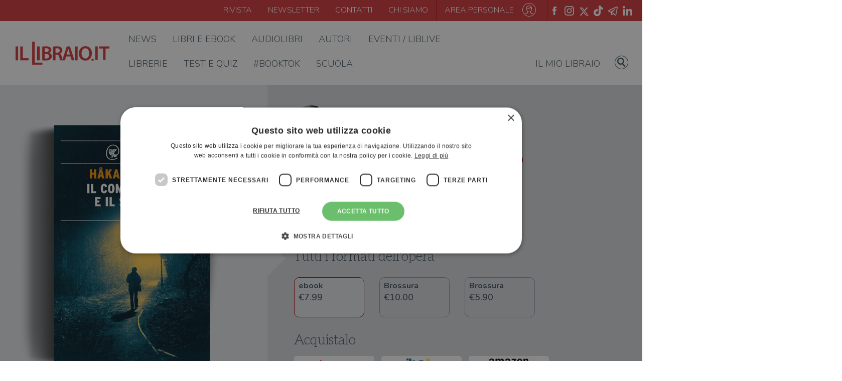

--- FILE ---
content_type: text/html; charset=UTF-8
request_url: https://www.illibraio.it/libri/hakan-nesser-il-commissario-e-il-silenzio-9788823507388/
body_size: 68906
content:

<!DOCTYPE html>
<html lang="it">

	<head>
		<meta charset="UTF-8">
		<meta content="width=device-width, initial-scale=1, maximum-scale=1, shrink-to-fit=no" name="viewport">

		<title>&quot;Il commissario e il silenzio&quot; di Håkan Nesser - ebook - Guanda Noir - Il Libraio</title>
		<script type="application/ld+json">
	[{"@context": "https://schema.org","@type": "BreadcrumbList","itemListElement": [{"@type": "ListItem","position": 1,"name": "Libri","item": "https://www.illibraio.it/libri/"},{"@type": "ListItem","position": 2,"name": "Il commissario e il silenzio","item": "https://www.illibraio.it/libri/hakan-nesser-il-commissario-e-il-silenzio-9788823507388/"}]},{"@context":"https://schema.org","@type":"Book","name" : "Il commissario e il silenzio","image": "https://img.illibraio.it/images/9788823507388_92_1000_0_75.jpg","author":{"@type":"Person","name":"H&aring;kan Nesser"},"url" : "https://www.illibraio.it/libri/hakan-nesser-il-commissario-e-il-silenzio-9788823507388/","abstract": "«&lt;i&gt;C’è un nuovo erede di Maigret, si chiama Van Veeteren e viene dalla Svezia, come il suo autore... Le indagini, compiute personalmente dal commissario, rivelano una grande umanità, cosa che lo accomuna al suo predecessore...&lt;/i&gt;» &lt;br/&gt;&lt;b&gt;la Repubblica&lt;/b&gt;&lt;br/&gt;&lt;br/&gt;«&lt;i&gt;Uno stile alla Simenon. Un Maigret scorbutico e geniale, disincantato e depresso, che si trova a dipanare un groviglio di sangue, segreti e passioni proibite.&lt;/i&gt;» &lt;br/&gt;&lt;b&gt;l’Espresso&lt;/b&gt;&lt;br/&gt;&lt;br/&gt;«&lt;i&gt;Il personaggio creato da Håkan Nesser è già diventato un caso.&lt;/i&gt;» &lt;br/&gt;&lt;b&gt;Corriere della Sera&lt;/b&gt;&lt;br/&gt;&lt;br/&gt;Il commissario Van Veeteren è stanco. Burbero e solitario, il vecchio segugio medita la pensione. E una vacanza fuori programma. Per troppo tempo ha rovistato nei «depositi d’immondizie dell’esistenza», ora vuole trarsene fuori, diventare semplice spettatore, accontentarsi della superficie delle cose. E «lasciare in pace il mondo e se stesso». Ma qualcosa di irresistibile e di oscuro continua, nonostante tutto, ad attrarlo. Una donna misteriosa denuncia la sparizione di una ragazzina dalla colonia estiva di Oscar Jellinek, discusso pastore alla guida della setta della Vita Pura. Alla sparizione segue la scoperta del cadavere, e la tranquilla località di Sorbinowo viene scossa da due settimane di inaspettata notorietà. Le indagini sembrano fallire in ogni direzione, intrappolate in un’impenetrabile rete di silenzio. Ancora una volta Van Veeteren seguirà l’inchiesta in tutta solitudine, lasciandosi guidare dall’intuito, fino a trovare un’esile e del tutto illogica traccia.&lt;br/&gt;&lt;br/&gt;«&lt;i&gt;Si chiama Håkan Nesser ed è, potremmo dire, il Camilleri della Svezia.&lt;/i&gt;» &lt;br/&gt;&lt;b&gt;Corriere della Sera&lt;/b&gt;&lt;br/&gt;&lt;br/&gt;«&lt;i&gt;Lo stile di Nesser è lineare ed esplicito,privo di fronzoli, i suoi personaggi risultano credibili perché veri e pieni di acciacchi decisamente umani.&lt;/i&gt;» &lt;br/&gt;&lt;b&gt;l’Unità&lt;/b&gt;&lt;br/&gt;&lt;br/&gt;«&lt;i&gt;Non è tanto la perizia con cui Nesser costruisce la trama gialla ad affascinare, quanto la sua capacità di descrivere la caparbietà e le umanissime esitazioni del commissario. E le atmosfere stemperate di grigio di una Svezia che viene voglia di andare a conoscere.&lt;/i&gt;» &lt;br/&gt;&lt;b&gt;Il Sole 24 Ore&lt;/b&gt;","workExample" : [{"@type": "Book","isbn": "9788823507388","datePublished" : "2015-09-10 00:00:00","bookFormat": "https://schema.org/EBook","numberOfPages": "314","potentialAction":{"@type":"ReadAction","target":{"@type":"EntryPoint","urlTemplate":"https://www.illibraio.it/libri/hakan-nesser-il-commissario-e-il-silenzio-9788823507388/","actionPlatform":["http://schema.org/DesktopWebPlatform","http://schema.org/MobileWebPlatform"]},"expectsAcceptanceOf":{"@type":"Offer","Price":7.99,"priceCurrency":"EUR","eligibleRegion" : {"@type":"Country","name":"IT"},"availability": "http://schema.org/InStock"}}}],"publisher": {"@type": "Organization","name": "Guanda"}}]
</script>

		<!-- <link rel="shortcut icon" type="image/x-icon" href="/assets/img/favicon.png" /> -->
		<link rel="apple-touch-icon" sizes="57x57" href="https://www.illibraio.it/wp-content/themes/illibraio/assets/img/libLogo.ico/apple-icon-57x57.png">
		<link rel="apple-touch-icon" sizes="60x60" href="https://www.illibraio.it/wp-content/themes/illibraio/assets/img/libLogo.ico/apple-icon-60x60.png">
		<link rel="apple-touch-icon" sizes="72x72" href="https://www.illibraio.it/wp-content/themes/illibraio/assets/img/libLogo.ico/apple-icon-72x72.png">
		<link rel="apple-touch-icon" sizes="76x76" href="https://www.illibraio.it/wp-content/themes/illibraio/assets/img/libLogo.ico/apple-icon-76x76.png">
		<link rel="apple-touch-icon" sizes="114x114" href="https://www.illibraio.it/wp-content/themes/illibraio/assets/img/libLogo.ico/apple-icon-114x114.png">
		<link rel="apple-touch-icon" sizes="120x120" href="https://www.illibraio.it/wp-content/themes/illibraio/assets/img/libLogo.ico/apple-icon-120x120.png">
		<link rel="apple-touch-icon" sizes="144x144" href="https://www.illibraio.it/wp-content/themes/illibraio/assets/img/libLogo.ico/apple-icon-144x144.png">
		<link rel="apple-touch-icon" sizes="152x152" href="https://www.illibraio.it/wp-content/themes/illibraio/assets/img/libLogo.ico/apple-icon-152x152.png">
		<link rel="apple-touch-icon" sizes="180x180" href="https://www.illibraio.it/wp-content/themes/illibraio/assets/img/libLogo.ico/apple-icon-180x180.png">
		<link rel="icon" type="image/png" sizes="192x192"  href="https://www.illibraio.it/wp-content/themes/illibraio/assets/img/libLogo.ico/android-icon-192x192.png">
		<link rel="icon" type="image/png" sizes="32x32" href="https://www.illibraio.it/wp-content/themes/illibraio/assets/img/libLogo.ico/favicon-32x32.png">
		<link rel="icon" type="image/png" sizes="96x96" href="https://www.illibraio.it/wp-content/themes/illibraio/assets/img/libLogo.ico/favicon-96x96.png">
		<link rel="icon" type="image/png" sizes="16x16" href="https://www.illibraio.it/wp-content/themes/illibraio/assets/img/libLogo.ico/favicon-16x16.png">
		<link rel="manifest" href="https://www.illibraio.it/wp-content/themes/illibraio/assets/img/libLogo.ico/manifest.json">
		<meta name="msapplication-TileColor" content="#ffffff">
		<meta name="msapplication-TileImage" content="https://www.illibraio.it/wp-content/themes/illibraio/assets/img/libLogo.ico/ms-icon-144x144.png">
		<meta name="theme-color" content="#ffffff">
		
				<!-- Google Tag Manager -->
		<script>(function(w,d,s,l,i){w[l]=w[l]||[];w[l].push({'gtm.start':
		new Date().getTime(),event:'gtm.js'});var f=d.getElementsByTagName(s)[0],
		j=d.createElement(s),dl=l!='dataLayer'?'&l='+l:'';j.async=true;j.src=
		'https://www.googletagmanager.com/gtm.js?id='+i+dl;f.parentNode.insertBefore(j,f);
		})(window,document,'script','dataLayer','GTM-WG2MTPB');</script>
		<!-- End Google Tag Manager -->

		<script data-cfasync="false" data-no-defer="1" data-no-minify="1" data-no-optimize="1">var ewww_webp_supported=!1;function check_webp_feature(A,e){var w;e=void 0!==e?e:function(){},ewww_webp_supported?e(ewww_webp_supported):((w=new Image).onload=function(){ewww_webp_supported=0<w.width&&0<w.height,e&&e(ewww_webp_supported)},w.onerror=function(){e&&e(!1)},w.src="data:image/webp;base64,"+{alpha:"UklGRkoAAABXRUJQVlA4WAoAAAAQAAAAAAAAAAAAQUxQSAwAAAARBxAR/Q9ERP8DAABWUDggGAAAABQBAJ0BKgEAAQAAAP4AAA3AAP7mtQAAAA=="}[A])}check_webp_feature("alpha");</script><script data-cfasync="false" data-no-defer="1" data-no-minify="1" data-no-optimize="1">var Arrive=function(c,w){"use strict";if(c.MutationObserver&&"undefined"!=typeof HTMLElement){var r,a=0,u=(r=HTMLElement.prototype.matches||HTMLElement.prototype.webkitMatchesSelector||HTMLElement.prototype.mozMatchesSelector||HTMLElement.prototype.msMatchesSelector,{matchesSelector:function(e,t){return e instanceof HTMLElement&&r.call(e,t)},addMethod:function(e,t,r){var a=e[t];e[t]=function(){return r.length==arguments.length?r.apply(this,arguments):"function"==typeof a?a.apply(this,arguments):void 0}},callCallbacks:function(e,t){t&&t.options.onceOnly&&1==t.firedElems.length&&(e=[e[0]]);for(var r,a=0;r=e[a];a++)r&&r.callback&&r.callback.call(r.elem,r.elem);t&&t.options.onceOnly&&1==t.firedElems.length&&t.me.unbindEventWithSelectorAndCallback.call(t.target,t.selector,t.callback)},checkChildNodesRecursively:function(e,t,r,a){for(var i,n=0;i=e[n];n++)r(i,t,a)&&a.push({callback:t.callback,elem:i}),0<i.childNodes.length&&u.checkChildNodesRecursively(i.childNodes,t,r,a)},mergeArrays:function(e,t){var r,a={};for(r in e)e.hasOwnProperty(r)&&(a[r]=e[r]);for(r in t)t.hasOwnProperty(r)&&(a[r]=t[r]);return a},toElementsArray:function(e){return e=void 0!==e&&("number"!=typeof e.length||e===c)?[e]:e}}),e=(l.prototype.addEvent=function(e,t,r,a){a={target:e,selector:t,options:r,callback:a,firedElems:[]};return this._beforeAdding&&this._beforeAdding(a),this._eventsBucket.push(a),a},l.prototype.removeEvent=function(e){for(var t,r=this._eventsBucket.length-1;t=this._eventsBucket[r];r--)e(t)&&(this._beforeRemoving&&this._beforeRemoving(t),(t=this._eventsBucket.splice(r,1))&&t.length&&(t[0].callback=null))},l.prototype.beforeAdding=function(e){this._beforeAdding=e},l.prototype.beforeRemoving=function(e){this._beforeRemoving=e},l),t=function(i,n){var o=new e,l=this,s={fireOnAttributesModification:!1};return o.beforeAdding(function(t){var e=t.target;e!==c.document&&e!==c||(e=document.getElementsByTagName("html")[0]);var r=new MutationObserver(function(e){n.call(this,e,t)}),a=i(t.options);r.observe(e,a),t.observer=r,t.me=l}),o.beforeRemoving(function(e){e.observer.disconnect()}),this.bindEvent=function(e,t,r){t=u.mergeArrays(s,t);for(var a=u.toElementsArray(this),i=0;i<a.length;i++)o.addEvent(a[i],e,t,r)},this.unbindEvent=function(){var r=u.toElementsArray(this);o.removeEvent(function(e){for(var t=0;t<r.length;t++)if(this===w||e.target===r[t])return!0;return!1})},this.unbindEventWithSelectorOrCallback=function(r){var a=u.toElementsArray(this),i=r,e="function"==typeof r?function(e){for(var t=0;t<a.length;t++)if((this===w||e.target===a[t])&&e.callback===i)return!0;return!1}:function(e){for(var t=0;t<a.length;t++)if((this===w||e.target===a[t])&&e.selector===r)return!0;return!1};o.removeEvent(e)},this.unbindEventWithSelectorAndCallback=function(r,a){var i=u.toElementsArray(this);o.removeEvent(function(e){for(var t=0;t<i.length;t++)if((this===w||e.target===i[t])&&e.selector===r&&e.callback===a)return!0;return!1})},this},i=new function(){var s={fireOnAttributesModification:!1,onceOnly:!1,existing:!1};function n(e,t,r){return!(!u.matchesSelector(e,t.selector)||(e._id===w&&(e._id=a++),-1!=t.firedElems.indexOf(e._id)))&&(t.firedElems.push(e._id),!0)}var c=(i=new t(function(e){var t={attributes:!1,childList:!0,subtree:!0};return e.fireOnAttributesModification&&(t.attributes=!0),t},function(e,i){e.forEach(function(e){var t=e.addedNodes,r=e.target,a=[];null!==t&&0<t.length?u.checkChildNodesRecursively(t,i,n,a):"attributes"===e.type&&n(r,i)&&a.push({callback:i.callback,elem:r}),u.callCallbacks(a,i)})})).bindEvent;return i.bindEvent=function(e,t,r){t=void 0===r?(r=t,s):u.mergeArrays(s,t);var a=u.toElementsArray(this);if(t.existing){for(var i=[],n=0;n<a.length;n++)for(var o=a[n].querySelectorAll(e),l=0;l<o.length;l++)i.push({callback:r,elem:o[l]});if(t.onceOnly&&i.length)return r.call(i[0].elem,i[0].elem);setTimeout(u.callCallbacks,1,i)}c.call(this,e,t,r)},i},o=new function(){var a={};function i(e,t){return u.matchesSelector(e,t.selector)}var n=(o=new t(function(){return{childList:!0,subtree:!0}},function(e,r){e.forEach(function(e){var t=e.removedNodes,e=[];null!==t&&0<t.length&&u.checkChildNodesRecursively(t,r,i,e),u.callCallbacks(e,r)})})).bindEvent;return o.bindEvent=function(e,t,r){t=void 0===r?(r=t,a):u.mergeArrays(a,t),n.call(this,e,t,r)},o};d(HTMLElement.prototype),d(NodeList.prototype),d(HTMLCollection.prototype),d(HTMLDocument.prototype),d(Window.prototype);var n={};return s(i,n,"unbindAllArrive"),s(o,n,"unbindAllLeave"),n}function l(){this._eventsBucket=[],this._beforeAdding=null,this._beforeRemoving=null}function s(e,t,r){u.addMethod(t,r,e.unbindEvent),u.addMethod(t,r,e.unbindEventWithSelectorOrCallback),u.addMethod(t,r,e.unbindEventWithSelectorAndCallback)}function d(e){e.arrive=i.bindEvent,s(i,e,"unbindArrive"),e.leave=o.bindEvent,s(o,e,"unbindLeave")}}(window,void 0),ewww_webp_supported=!1;function check_webp_feature(e,t){var r;ewww_webp_supported?t(ewww_webp_supported):((r=new Image).onload=function(){ewww_webp_supported=0<r.width&&0<r.height,t(ewww_webp_supported)},r.onerror=function(){t(!1)},r.src="data:image/webp;base64,"+{alpha:"UklGRkoAAABXRUJQVlA4WAoAAAAQAAAAAAAAAAAAQUxQSAwAAAARBxAR/Q9ERP8DAABWUDggGAAAABQBAJ0BKgEAAQAAAP4AAA3AAP7mtQAAAA==",animation:"UklGRlIAAABXRUJQVlA4WAoAAAASAAAAAAAAAAAAQU5JTQYAAAD/////AABBTk1GJgAAAAAAAAAAAAAAAAAAAGQAAABWUDhMDQAAAC8AAAAQBxAREYiI/gcA"}[e])}function ewwwLoadImages(e){if(e){for(var t=document.querySelectorAll(".batch-image img, .image-wrapper a, .ngg-pro-masonry-item a, .ngg-galleria-offscreen-seo-wrapper a"),r=0,a=t.length;r<a;r++)ewwwAttr(t[r],"data-src",t[r].getAttribute("data-webp")),ewwwAttr(t[r],"data-thumbnail",t[r].getAttribute("data-webp-thumbnail"));for(var i=document.querySelectorAll("div.woocommerce-product-gallery__image"),r=0,a=i.length;r<a;r++)ewwwAttr(i[r],"data-thumb",i[r].getAttribute("data-webp-thumb"))}for(var n=document.querySelectorAll("video"),r=0,a=n.length;r<a;r++)ewwwAttr(n[r],"poster",e?n[r].getAttribute("data-poster-webp"):n[r].getAttribute("data-poster-image"));for(var o,l=document.querySelectorAll("img.ewww_webp_lazy_load"),r=0,a=l.length;r<a;r++)e&&(ewwwAttr(l[r],"data-lazy-srcset",l[r].getAttribute("data-lazy-srcset-webp")),ewwwAttr(l[r],"data-srcset",l[r].getAttribute("data-srcset-webp")),ewwwAttr(l[r],"data-lazy-src",l[r].getAttribute("data-lazy-src-webp")),ewwwAttr(l[r],"data-src",l[r].getAttribute("data-src-webp")),ewwwAttr(l[r],"data-orig-file",l[r].getAttribute("data-webp-orig-file")),ewwwAttr(l[r],"data-medium-file",l[r].getAttribute("data-webp-medium-file")),ewwwAttr(l[r],"data-large-file",l[r].getAttribute("data-webp-large-file")),null!=(o=l[r].getAttribute("srcset"))&&!1!==o&&o.includes("R0lGOD")&&ewwwAttr(l[r],"src",l[r].getAttribute("data-lazy-src-webp"))),l[r].className=l[r].className.replace(/\bewww_webp_lazy_load\b/,"");for(var s=document.querySelectorAll(".ewww_webp"),r=0,a=s.length;r<a;r++)e?(ewwwAttr(s[r],"srcset",s[r].getAttribute("data-srcset-webp")),ewwwAttr(s[r],"src",s[r].getAttribute("data-src-webp")),ewwwAttr(s[r],"data-orig-file",s[r].getAttribute("data-webp-orig-file")),ewwwAttr(s[r],"data-medium-file",s[r].getAttribute("data-webp-medium-file")),ewwwAttr(s[r],"data-large-file",s[r].getAttribute("data-webp-large-file")),ewwwAttr(s[r],"data-large_image",s[r].getAttribute("data-webp-large_image")),ewwwAttr(s[r],"data-src",s[r].getAttribute("data-webp-src"))):(ewwwAttr(s[r],"srcset",s[r].getAttribute("data-srcset-img")),ewwwAttr(s[r],"src",s[r].getAttribute("data-src-img"))),s[r].className=s[r].className.replace(/\bewww_webp\b/,"ewww_webp_loaded");window.jQuery&&jQuery.fn.isotope&&jQuery.fn.imagesLoaded&&(jQuery(".fusion-posts-container-infinite").imagesLoaded(function(){jQuery(".fusion-posts-container-infinite").hasClass("isotope")&&jQuery(".fusion-posts-container-infinite").isotope()}),jQuery(".fusion-portfolio:not(.fusion-recent-works) .fusion-portfolio-wrapper").imagesLoaded(function(){jQuery(".fusion-portfolio:not(.fusion-recent-works) .fusion-portfolio-wrapper").isotope()}))}function ewwwWebPInit(e){ewwwLoadImages(e),ewwwNggLoadGalleries(e),document.arrive(".ewww_webp",function(){ewwwLoadImages(e)}),document.arrive(".ewww_webp_lazy_load",function(){ewwwLoadImages(e)}),document.arrive("videos",function(){ewwwLoadImages(e)}),"loading"==document.readyState?document.addEventListener("DOMContentLoaded",ewwwJSONParserInit):("undefined"!=typeof galleries&&ewwwNggParseGalleries(e),ewwwWooParseVariations(e))}function ewwwAttr(e,t,r){null!=r&&!1!==r&&e.setAttribute(t,r)}function ewwwJSONParserInit(){"undefined"!=typeof galleries&&check_webp_feature("alpha",ewwwNggParseGalleries),check_webp_feature("alpha",ewwwWooParseVariations)}function ewwwWooParseVariations(e){if(e)for(var t=document.querySelectorAll("form.variations_form"),r=0,a=t.length;r<a;r++){var i=t[r].getAttribute("data-product_variations"),n=!1;try{for(var o in i=JSON.parse(i))void 0!==i[o]&&void 0!==i[o].image&&(void 0!==i[o].image.src_webp&&(i[o].image.src=i[o].image.src_webp,n=!0),void 0!==i[o].image.srcset_webp&&(i[o].image.srcset=i[o].image.srcset_webp,n=!0),void 0!==i[o].image.full_src_webp&&(i[o].image.full_src=i[o].image.full_src_webp,n=!0),void 0!==i[o].image.gallery_thumbnail_src_webp&&(i[o].image.gallery_thumbnail_src=i[o].image.gallery_thumbnail_src_webp,n=!0),void 0!==i[o].image.thumb_src_webp&&(i[o].image.thumb_src=i[o].image.thumb_src_webp,n=!0));n&&ewwwAttr(t[r],"data-product_variations",JSON.stringify(i))}catch(e){}}}function ewwwNggParseGalleries(e){if(e)for(var t in galleries){var r=galleries[t];galleries[t].images_list=ewwwNggParseImageList(r.images_list)}}function ewwwNggLoadGalleries(e){e&&document.addEventListener("ngg.galleria.themeadded",function(e,t){window.ngg_galleria._create_backup=window.ngg_galleria.create,window.ngg_galleria.create=function(e,t){var r=$(e).data("id");return galleries["gallery_"+r].images_list=ewwwNggParseImageList(galleries["gallery_"+r].images_list),window.ngg_galleria._create_backup(e,t)}})}function ewwwNggParseImageList(e){for(var t in e){var r=e[t];if(void 0!==r["image-webp"]&&(e[t].image=r["image-webp"],delete e[t]["image-webp"]),void 0!==r["thumb-webp"]&&(e[t].thumb=r["thumb-webp"],delete e[t]["thumb-webp"]),void 0!==r.full_image_webp&&(e[t].full_image=r.full_image_webp,delete e[t].full_image_webp),void 0!==r.srcsets)for(var a in r.srcsets)nggSrcset=r.srcsets[a],void 0!==r.srcsets[a+"-webp"]&&(e[t].srcsets[a]=r.srcsets[a+"-webp"],delete e[t].srcsets[a+"-webp"]);if(void 0!==r.full_srcsets)for(var i in r.full_srcsets)nggFSrcset=r.full_srcsets[i],void 0!==r.full_srcsets[i+"-webp"]&&(e[t].full_srcsets[i]=r.full_srcsets[i+"-webp"],delete e[t].full_srcsets[i+"-webp"])}return e}check_webp_feature("alpha",ewwwWebPInit);</script><script type="text/javascript">
	var libData = {
		ajaxUrl: 'https://www.illibraio.it/wp-admin/admin-ajax.php',
		profileUrl: 'https://www.illibraio.it/profilo/',
		userIsLogged: false	}
</script>
<meta name='robots' content='index, follow, max-image-preview:large, max-snippet:-1, max-video-preview:-1' />
<script type="text/javascript" charset="UTF-8" data-cs-platform="wordpress" src="https://cdn.cookie-script.com/s/a5f7346f28e643e61a4b751499ea47a9.js" id="cookie_script-js-with"></script><link rel="canonical" href="https://www.illibraio.it/libri/hakan-nesser-il-commissario-e-il-silenzio-9788823507388/" />
<meta name="description" content="«C’è un nuovo erede di Maigret, si chiama Van Veeteren e viene dalla Svezia, come il suo autore... Le indagini, compiute personalmente dal commissario," />
<meta property="fb:app_id" content="768433174605133" />
<meta property="og:locale" content="it_IT" />
<meta property="og:type" content="article" />
<meta property="og:title" content="&quot;Il commissario e il silenzio&quot; di Håkan Nesser - ebook - Guanda Noir - Il Libraio" />
<meta property="og:description" content="«C’è un nuovo erede di Maigret, si chiama Van Veeteren e viene dalla Svezia, come il suo autore... Le indagini, compiute personalmente dal commissario," />
<meta property="og:url" content="https://www.illibraio.it/libri/hakan-nesser-il-commissario-e-il-silenzio-9788823507388/" />
<meta property="og:site_name" content="ilLibraio.it" />
<meta property="og:image" content="https://www.illibraio.it/wp-content/themes/illibraio/share-img-book/book.php?id=9788823507388" />
<meta property="og:image:secure_url" content="https://www.illibraio.it/wp-content/themes/illibraio/share-img-book/book.php?id=9788823507388" />
<meta property="og:image:width" content="1200" />
<meta property="og:image:height" content="628" />
<meta name="twitter:card" content="summary_large_image" />
<meta name="twitter:description" content="«C’è un nuovo erede di Maigret, si chiama Van Veeteren e viene dalla Svezia, come il suo autore... Le indagini, compiute personalmente dal commissario," />
<meta name="twitter:title" content="&quot;Il commissario e il silenzio&quot; di Håkan Nesser - ebook - Guanda Noir - Il Libraio" />
<meta name="twitter:image" content="https://www.illibraio.it/wp-content/themes/illibraio/share-img-book/book.php?id=9788823507388" />

	<!-- This site is optimized with the Yoast SEO Premium plugin v26.8 (Yoast SEO v26.8) - https://yoast.com/product/yoast-seo-premium-wordpress/ -->
	<!-- / Yoast SEO Premium plugin. -->


<link rel='dns-prefetch' href='//stackpath.bootstrapcdn.com' />
<link rel='dns-prefetch' href='//fonts.googleapis.com' />
<link rel="alternate" type="application/rss+xml" title="ilLibraio.it &raquo; Feed" href="https://www.illibraio.it/feed/" />
<link rel="alternate" type="application/rss+xml" title="ilLibraio.it &raquo; Feed dei commenti" href="https://www.illibraio.it/comments/feed/" />
<style id='wp-img-auto-sizes-contain-inline-css' type='text/css'>
img:is([sizes=auto i],[sizes^="auto," i]){contain-intrinsic-size:3000px 1500px}
/*# sourceURL=wp-img-auto-sizes-contain-inline-css */
</style>
<style id='wp-emoji-styles-inline-css' type='text/css'>

	img.wp-smiley, img.emoji {
		display: inline !important;
		border: none !important;
		box-shadow: none !important;
		height: 1em !important;
		width: 1em !important;
		margin: 0 0.07em !important;
		vertical-align: -0.1em !important;
		background: none !important;
		padding: 0 !important;
	}
/*# sourceURL=wp-emoji-styles-inline-css */
</style>
<style id='wp-block-library-inline-css' type='text/css'>
:root{--wp-block-synced-color:#7a00df;--wp-block-synced-color--rgb:122,0,223;--wp-bound-block-color:var(--wp-block-synced-color);--wp-editor-canvas-background:#ddd;--wp-admin-theme-color:#007cba;--wp-admin-theme-color--rgb:0,124,186;--wp-admin-theme-color-darker-10:#006ba1;--wp-admin-theme-color-darker-10--rgb:0,107,160.5;--wp-admin-theme-color-darker-20:#005a87;--wp-admin-theme-color-darker-20--rgb:0,90,135;--wp-admin-border-width-focus:2px}@media (min-resolution:192dpi){:root{--wp-admin-border-width-focus:1.5px}}.wp-element-button{cursor:pointer}:root .has-very-light-gray-background-color{background-color:#eee}:root .has-very-dark-gray-background-color{background-color:#313131}:root .has-very-light-gray-color{color:#eee}:root .has-very-dark-gray-color{color:#313131}:root .has-vivid-green-cyan-to-vivid-cyan-blue-gradient-background{background:linear-gradient(135deg,#00d084,#0693e3)}:root .has-purple-crush-gradient-background{background:linear-gradient(135deg,#34e2e4,#4721fb 50%,#ab1dfe)}:root .has-hazy-dawn-gradient-background{background:linear-gradient(135deg,#faaca8,#dad0ec)}:root .has-subdued-olive-gradient-background{background:linear-gradient(135deg,#fafae1,#67a671)}:root .has-atomic-cream-gradient-background{background:linear-gradient(135deg,#fdd79a,#004a59)}:root .has-nightshade-gradient-background{background:linear-gradient(135deg,#330968,#31cdcf)}:root .has-midnight-gradient-background{background:linear-gradient(135deg,#020381,#2874fc)}:root{--wp--preset--font-size--normal:16px;--wp--preset--font-size--huge:42px}.has-regular-font-size{font-size:1em}.has-larger-font-size{font-size:2.625em}.has-normal-font-size{font-size:var(--wp--preset--font-size--normal)}.has-huge-font-size{font-size:var(--wp--preset--font-size--huge)}.has-text-align-center{text-align:center}.has-text-align-left{text-align:left}.has-text-align-right{text-align:right}.has-fit-text{white-space:nowrap!important}#end-resizable-editor-section{display:none}.aligncenter{clear:both}.items-justified-left{justify-content:flex-start}.items-justified-center{justify-content:center}.items-justified-right{justify-content:flex-end}.items-justified-space-between{justify-content:space-between}.screen-reader-text{border:0;clip-path:inset(50%);height:1px;margin:-1px;overflow:hidden;padding:0;position:absolute;width:1px;word-wrap:normal!important}.screen-reader-text:focus{background-color:#ddd;clip-path:none;color:#444;display:block;font-size:1em;height:auto;left:5px;line-height:normal;padding:15px 23px 14px;text-decoration:none;top:5px;width:auto;z-index:100000}html :where(.has-border-color){border-style:solid}html :where([style*=border-top-color]){border-top-style:solid}html :where([style*=border-right-color]){border-right-style:solid}html :where([style*=border-bottom-color]){border-bottom-style:solid}html :where([style*=border-left-color]){border-left-style:solid}html :where([style*=border-width]){border-style:solid}html :where([style*=border-top-width]){border-top-style:solid}html :where([style*=border-right-width]){border-right-style:solid}html :where([style*=border-bottom-width]){border-bottom-style:solid}html :where([style*=border-left-width]){border-left-style:solid}html :where(img[class*=wp-image-]){height:auto;max-width:100%}:where(figure){margin:0 0 1em}html :where(.is-position-sticky){--wp-admin--admin-bar--position-offset:var(--wp-admin--admin-bar--height,0px)}@media screen and (max-width:600px){html :where(.is-position-sticky){--wp-admin--admin-bar--position-offset:0px}}

/*# sourceURL=wp-block-library-inline-css */
</style><style id='global-styles-inline-css' type='text/css'>
:root{--wp--preset--aspect-ratio--square: 1;--wp--preset--aspect-ratio--4-3: 4/3;--wp--preset--aspect-ratio--3-4: 3/4;--wp--preset--aspect-ratio--3-2: 3/2;--wp--preset--aspect-ratio--2-3: 2/3;--wp--preset--aspect-ratio--16-9: 16/9;--wp--preset--aspect-ratio--9-16: 9/16;--wp--preset--color--black: #000000;--wp--preset--color--cyan-bluish-gray: #abb8c3;--wp--preset--color--white: #ffffff;--wp--preset--color--pale-pink: #f78da7;--wp--preset--color--vivid-red: #cf2e2e;--wp--preset--color--luminous-vivid-orange: #ff6900;--wp--preset--color--luminous-vivid-amber: #fcb900;--wp--preset--color--light-green-cyan: #7bdcb5;--wp--preset--color--vivid-green-cyan: #00d084;--wp--preset--color--pale-cyan-blue: #8ed1fc;--wp--preset--color--vivid-cyan-blue: #0693e3;--wp--preset--color--vivid-purple: #9b51e0;--wp--preset--gradient--vivid-cyan-blue-to-vivid-purple: linear-gradient(135deg,rgb(6,147,227) 0%,rgb(155,81,224) 100%);--wp--preset--gradient--light-green-cyan-to-vivid-green-cyan: linear-gradient(135deg,rgb(122,220,180) 0%,rgb(0,208,130) 100%);--wp--preset--gradient--luminous-vivid-amber-to-luminous-vivid-orange: linear-gradient(135deg,rgb(252,185,0) 0%,rgb(255,105,0) 100%);--wp--preset--gradient--luminous-vivid-orange-to-vivid-red: linear-gradient(135deg,rgb(255,105,0) 0%,rgb(207,46,46) 100%);--wp--preset--gradient--very-light-gray-to-cyan-bluish-gray: linear-gradient(135deg,rgb(238,238,238) 0%,rgb(169,184,195) 100%);--wp--preset--gradient--cool-to-warm-spectrum: linear-gradient(135deg,rgb(74,234,220) 0%,rgb(151,120,209) 20%,rgb(207,42,186) 40%,rgb(238,44,130) 60%,rgb(251,105,98) 80%,rgb(254,248,76) 100%);--wp--preset--gradient--blush-light-purple: linear-gradient(135deg,rgb(255,206,236) 0%,rgb(152,150,240) 100%);--wp--preset--gradient--blush-bordeaux: linear-gradient(135deg,rgb(254,205,165) 0%,rgb(254,45,45) 50%,rgb(107,0,62) 100%);--wp--preset--gradient--luminous-dusk: linear-gradient(135deg,rgb(255,203,112) 0%,rgb(199,81,192) 50%,rgb(65,88,208) 100%);--wp--preset--gradient--pale-ocean: linear-gradient(135deg,rgb(255,245,203) 0%,rgb(182,227,212) 50%,rgb(51,167,181) 100%);--wp--preset--gradient--electric-grass: linear-gradient(135deg,rgb(202,248,128) 0%,rgb(113,206,126) 100%);--wp--preset--gradient--midnight: linear-gradient(135deg,rgb(2,3,129) 0%,rgb(40,116,252) 100%);--wp--preset--font-size--small: 13px;--wp--preset--font-size--medium: 20px;--wp--preset--font-size--large: 36px;--wp--preset--font-size--x-large: 42px;--wp--preset--spacing--20: 0.44rem;--wp--preset--spacing--30: 0.67rem;--wp--preset--spacing--40: 1rem;--wp--preset--spacing--50: 1.5rem;--wp--preset--spacing--60: 2.25rem;--wp--preset--spacing--70: 3.38rem;--wp--preset--spacing--80: 5.06rem;--wp--preset--shadow--natural: 6px 6px 9px rgba(0, 0, 0, 0.2);--wp--preset--shadow--deep: 12px 12px 50px rgba(0, 0, 0, 0.4);--wp--preset--shadow--sharp: 6px 6px 0px rgba(0, 0, 0, 0.2);--wp--preset--shadow--outlined: 6px 6px 0px -3px rgb(255, 255, 255), 6px 6px rgb(0, 0, 0);--wp--preset--shadow--crisp: 6px 6px 0px rgb(0, 0, 0);}:where(.is-layout-flex){gap: 0.5em;}:where(.is-layout-grid){gap: 0.5em;}body .is-layout-flex{display: flex;}.is-layout-flex{flex-wrap: wrap;align-items: center;}.is-layout-flex > :is(*, div){margin: 0;}body .is-layout-grid{display: grid;}.is-layout-grid > :is(*, div){margin: 0;}:where(.wp-block-columns.is-layout-flex){gap: 2em;}:where(.wp-block-columns.is-layout-grid){gap: 2em;}:where(.wp-block-post-template.is-layout-flex){gap: 1.25em;}:where(.wp-block-post-template.is-layout-grid){gap: 1.25em;}.has-black-color{color: var(--wp--preset--color--black) !important;}.has-cyan-bluish-gray-color{color: var(--wp--preset--color--cyan-bluish-gray) !important;}.has-white-color{color: var(--wp--preset--color--white) !important;}.has-pale-pink-color{color: var(--wp--preset--color--pale-pink) !important;}.has-vivid-red-color{color: var(--wp--preset--color--vivid-red) !important;}.has-luminous-vivid-orange-color{color: var(--wp--preset--color--luminous-vivid-orange) !important;}.has-luminous-vivid-amber-color{color: var(--wp--preset--color--luminous-vivid-amber) !important;}.has-light-green-cyan-color{color: var(--wp--preset--color--light-green-cyan) !important;}.has-vivid-green-cyan-color{color: var(--wp--preset--color--vivid-green-cyan) !important;}.has-pale-cyan-blue-color{color: var(--wp--preset--color--pale-cyan-blue) !important;}.has-vivid-cyan-blue-color{color: var(--wp--preset--color--vivid-cyan-blue) !important;}.has-vivid-purple-color{color: var(--wp--preset--color--vivid-purple) !important;}.has-black-background-color{background-color: var(--wp--preset--color--black) !important;}.has-cyan-bluish-gray-background-color{background-color: var(--wp--preset--color--cyan-bluish-gray) !important;}.has-white-background-color{background-color: var(--wp--preset--color--white) !important;}.has-pale-pink-background-color{background-color: var(--wp--preset--color--pale-pink) !important;}.has-vivid-red-background-color{background-color: var(--wp--preset--color--vivid-red) !important;}.has-luminous-vivid-orange-background-color{background-color: var(--wp--preset--color--luminous-vivid-orange) !important;}.has-luminous-vivid-amber-background-color{background-color: var(--wp--preset--color--luminous-vivid-amber) !important;}.has-light-green-cyan-background-color{background-color: var(--wp--preset--color--light-green-cyan) !important;}.has-vivid-green-cyan-background-color{background-color: var(--wp--preset--color--vivid-green-cyan) !important;}.has-pale-cyan-blue-background-color{background-color: var(--wp--preset--color--pale-cyan-blue) !important;}.has-vivid-cyan-blue-background-color{background-color: var(--wp--preset--color--vivid-cyan-blue) !important;}.has-vivid-purple-background-color{background-color: var(--wp--preset--color--vivid-purple) !important;}.has-black-border-color{border-color: var(--wp--preset--color--black) !important;}.has-cyan-bluish-gray-border-color{border-color: var(--wp--preset--color--cyan-bluish-gray) !important;}.has-white-border-color{border-color: var(--wp--preset--color--white) !important;}.has-pale-pink-border-color{border-color: var(--wp--preset--color--pale-pink) !important;}.has-vivid-red-border-color{border-color: var(--wp--preset--color--vivid-red) !important;}.has-luminous-vivid-orange-border-color{border-color: var(--wp--preset--color--luminous-vivid-orange) !important;}.has-luminous-vivid-amber-border-color{border-color: var(--wp--preset--color--luminous-vivid-amber) !important;}.has-light-green-cyan-border-color{border-color: var(--wp--preset--color--light-green-cyan) !important;}.has-vivid-green-cyan-border-color{border-color: var(--wp--preset--color--vivid-green-cyan) !important;}.has-pale-cyan-blue-border-color{border-color: var(--wp--preset--color--pale-cyan-blue) !important;}.has-vivid-cyan-blue-border-color{border-color: var(--wp--preset--color--vivid-cyan-blue) !important;}.has-vivid-purple-border-color{border-color: var(--wp--preset--color--vivid-purple) !important;}.has-vivid-cyan-blue-to-vivid-purple-gradient-background{background: var(--wp--preset--gradient--vivid-cyan-blue-to-vivid-purple) !important;}.has-light-green-cyan-to-vivid-green-cyan-gradient-background{background: var(--wp--preset--gradient--light-green-cyan-to-vivid-green-cyan) !important;}.has-luminous-vivid-amber-to-luminous-vivid-orange-gradient-background{background: var(--wp--preset--gradient--luminous-vivid-amber-to-luminous-vivid-orange) !important;}.has-luminous-vivid-orange-to-vivid-red-gradient-background{background: var(--wp--preset--gradient--luminous-vivid-orange-to-vivid-red) !important;}.has-very-light-gray-to-cyan-bluish-gray-gradient-background{background: var(--wp--preset--gradient--very-light-gray-to-cyan-bluish-gray) !important;}.has-cool-to-warm-spectrum-gradient-background{background: var(--wp--preset--gradient--cool-to-warm-spectrum) !important;}.has-blush-light-purple-gradient-background{background: var(--wp--preset--gradient--blush-light-purple) !important;}.has-blush-bordeaux-gradient-background{background: var(--wp--preset--gradient--blush-bordeaux) !important;}.has-luminous-dusk-gradient-background{background: var(--wp--preset--gradient--luminous-dusk) !important;}.has-pale-ocean-gradient-background{background: var(--wp--preset--gradient--pale-ocean) !important;}.has-electric-grass-gradient-background{background: var(--wp--preset--gradient--electric-grass) !important;}.has-midnight-gradient-background{background: var(--wp--preset--gradient--midnight) !important;}.has-small-font-size{font-size: var(--wp--preset--font-size--small) !important;}.has-medium-font-size{font-size: var(--wp--preset--font-size--medium) !important;}.has-large-font-size{font-size: var(--wp--preset--font-size--large) !important;}.has-x-large-font-size{font-size: var(--wp--preset--font-size--x-large) !important;}
/*# sourceURL=global-styles-inline-css */
</style>

<style id='classic-theme-styles-inline-css' type='text/css'>
/*! This file is auto-generated */
.wp-block-button__link{color:#fff;background-color:#32373c;border-radius:9999px;box-shadow:none;text-decoration:none;padding:calc(.667em + 2px) calc(1.333em + 2px);font-size:1.125em}.wp-block-file__button{background:#32373c;color:#fff;text-decoration:none}
/*# sourceURL=/wp-includes/css/classic-themes.min.css */
</style>
<link rel='stylesheet' id='ep_general_styles-css' href='https://www.illibraio.it/wp-content/plugins/elasticpress/dist/css/general-styles.css?ver=66295efe92a630617c00' type='text/css' media='all' />
<link rel='stylesheet' id='bootstrap-css' href='https://stackpath.bootstrapcdn.com/bootstrap/4.3.1/css/bootstrap.min.css' type='text/css' media='all' />
<link rel='stylesheet' id='nunito-font-css' href='https://fonts.googleapis.com/css?family=Nunito:300,400,600,700&#038;display=swap' type='text/css' media='all' />
<link rel='stylesheet' id='aleo-font-css' href='https://fonts.googleapis.com/css?family=Aleo:300,300i,400,400i,700,700i&#038;display=swap' type='text/css' media='all' />
<link rel='stylesheet' id='owlcarousel-css' href='https://www.illibraio.it/wp-content/themes/illibraio/assets/js/owlcarousel/owl.carousel.min.css' type='text/css' media='all' />
<link rel='stylesheet' id='owlcarousel-theme-css' href='https://www.illibraio.it/wp-content/themes/illibraio/assets/js/owlcarousel/owl.theme.default.min.css' type='text/css' media='all' />
<link rel='stylesheet' id='iaki-main-css' href='https://www.illibraio.it/wp-content/themes/illibraio/assets/css/main.css?ver=2.2' type='text/css' media='all' />
<link rel='stylesheet' id='select2-css' href='https://www.illibraio.it/wp-content/themes/illibraio/assets/vendors/select2-4.0.11/dist/css/select2.min.css' type='text/css' media='all' />
<link rel='stylesheet' id='jquery-ui-css' href='https://www.illibraio.it/wp-content/themes/illibraio/assets/vendors/jquery-ui-1.12.1/jquery-ui.min.css' type='text/css' media='all' />
<link rel='stylesheet' id='jquery-ui-structure-css' href='https://www.illibraio.it/wp-content/themes/illibraio/assets/vendors/jquery-ui-1.12.1/jquery-ui.structure.min.css' type='text/css' media='all' />
<link rel='stylesheet' id='jquery-ui-theme-css' href='https://www.illibraio.it/wp-content/themes/illibraio/assets/vendors/jquery-ui-1.12.1/jquery-ui.theme.min.css' type='text/css' media='all' />
<script type="text/javascript" src="https://www.illibraio.it/wp-includes/js/jquery/jquery.min.js?ver=3.7.1" id="jquery-core-js"></script>
<script type="text/javascript" src="https://www.illibraio.it/wp-includes/js/jquery/jquery-migrate.min.js?ver=3.4.1" id="jquery-migrate-js"></script>
<link rel="https://api.w.org/" href="https://www.illibraio.it/wp-json/" /><link rel="alternate" title="JSON" type="application/json" href="https://www.illibraio.it/wp-json/wp/v2/pages/49" /><link rel="EditURI" type="application/rsd+xml" title="RSD" href="https://www.illibraio.it/xmlrpc.php?rsd" />

<link rel='shortlink' href='https://www.illibraio.it/?p=49' />
<script type="text/javascript">

	var ajaxPostUrl = "https://www.illibraio.it/wp-admin/admin-ajax.php";

</script>
<noscript><style>.lazyload[data-src]{display:none !important;}</style></noscript><style>.lazyload{background-image:none !important;}.lazyload:before{background-image:none !important;}</style><link rel="icon" href="https://www.illibraio.it/wp-content/uploads/2023/03/cropped-ILLIBRAIO_FAVICON-35x35.png" sizes="32x32" />
<link rel="icon" href="https://www.illibraio.it/wp-content/uploads/2023/03/cropped-ILLIBRAIO_FAVICON-410x410.png" sizes="192x192" />
<link rel="apple-touch-icon" href="https://www.illibraio.it/wp-content/uploads/2023/03/cropped-ILLIBRAIO_FAVICON-190x190.png" />
<meta name="msapplication-TileImage" content="https://www.illibraio.it/wp-content/uploads/2023/03/cropped-ILLIBRAIO_FAVICON-410x410.png" />
	</head>

	<body class="wp-singular page-template page-template-single-book page-template-single-book-php page page-id-49 wp-theme-illibraio postid-9788823507388">

		<!-- Google Tag Manager (noscript) -->
		<noscript><iframe src="https://www.googletagmanager.com/ns.html?id=GTM-WG2MTPB"
		height="0" width="0" style="display:none;visibility:hidden"></iframe></noscript>
		<!-- End Google Tag Manager (noscript) -->

		<div id="fb-root"></div>
		<script>(function(d, s, id) {
				var js, fjs = d.getElementsByTagName(s)[0];
				if (d.getElementById(id)) return;
				js = d.createElement(s); js.id = id;
				js.src = "https://connect.facebook.net/it_IT/sdk.js#xfbml=1&version=v3.0";
				fjs.parentNode.insertBefore(js, fjs);
			}(document, 'script', 'facebook-jssdk'));</script>

		<div class="container-fluid">

			<header>
				<div class="row search-bar-wrapper">
	<div class="collapse col-12 pl-0 pr-0" id="searchBar">
		<form action="https://www.illibraio.it" method="get" id="search">
			<div class="form-row boxed">
				<div class="form-group col-12 p-4 mt-3">
					<label for="s">Cosa cerchi?</label>
					<input class="form-control form-control-lg" type="text" name="s" placeholder="Cerca..." value="">
					<input type="submit" value="Cerca">
					<button class="navbar-toggler search-close-btn" type="button" data-toggle="collapse" data-target="#searchBar" aria-controls="searchBar" aria-expanded="false" aria-label="Chiudi" title="Chiudi">
						<span class="search-icon ico-close"></span>
					</button>
				</div>
			</div>
		</form>
	</div>
</div>
<script> 
jQuery(document).ready(function(){
	jQuery('form#search input[type="text"]').keyup(function(){
		var count = jQuery(this).val().replace(/\s+/g, '').length;
		if(count > 2){
			jQuery('form#search input[type="submit"]').removeAttr('disabled');
			jQuery('form#search input[type="text"]').css('color', '#b71418');
		} else {
			jQuery('form#search input[type="submit"]').attr('disabled','disabled');
			jQuery('form#search input[type="text"]').css('color', '#8c9ea9');
		}
	}).trigger('keyup');
	
	jQuery('form#search').submit(function(e){
		jQuery(this).find('input[type="text"]').each(function(){
			jQuery(this).val(jQuery.trim(jQuery(this).val()));
		});
	});

});
</script>
				<div class="row d-none d-md-none d-lg-flex topbar">
	<div class="col-12 boxed">
		<ul id="menu-menu-in-alto" class="nav justify-content-end"><li id="menu-item-154" class="nav-item menu-item-154"><a class="nav-link" href="https://www.illibraio.it/la-rivista/">Rivista</a></li><li id="menu-item-126" class="nav-item menu-item-126"><a class="nav-link" href="https://www.illibraio.it/newsletter/">Newsletter</a></li><li id="menu-item-157" class="nav-item menu-item-157"><a class="nav-link" href="https://www.illibraio.it/contatti/">Contatti</a></li><li id="menu-item-163" class="nav-item menu-item-163"><a class="nav-link" href="https://www.illibraio.it/chi-siamo/">Chi siamo</a></li><li class="nav-item bordered"><a class="nav-link" href="https://www.illibraio.it/profilo/">Area Personale</a></li><li class="nav-item"><a class="nav-link pl-1 pr-1" href="https://www.facebook.com/illibraio"><span class="social-icon ico-facebook"></span></a></li><li class="nav-item"><a class="nav-link pl-1 pr-1" href="https://www.instagram.com/illibraioit/?hl=it"><span class="social-icon ico-instagram"></span></a></li><li class="nav-item"><a class="nav-link pl-1 pr-1" href="https://twitter.com/illibraio"><span class="social-icon ico-twitter"></span></a></li><li class="nav-item"><a class="nav-link pl-1 pr-1" href="https://www.tiktok.com/@illibraio.it"><span class="social-icon ico-tiktok"></span></a></li><li class="nav-item"><a class="nav-link pl-1 pr-1" href="https://t.me/s/illibraio"><span class="social-icon ico-telegram"></span></a></li><li class="nav-item"><a class="nav-link pl-1 pr-1" href="https://www.linkedin.com/company/illibraioit/"><span class="social-icon ico-linkedin"></span></a></li></ul>	</div>
</div>

				<nav class="navbar navbar-expand-lg navbar-light navbar-main d-none d-md-none d-lg-flex"><!-- pl-5-->
	<div class="boxed">
				<a class="navbar-brand" href="https://www.illibraio.it"><img class="logo-header ml-md-1 lazyload ewww_webp_lazy_load" width="190" src="[data-uri]" alt="ilLibraio.it" data-src="https://www.illibraio.it/wp-content/themes/illibraio/assets/img/logo-illibraio.png" decoding="async" data-eio-rwidth="190" data-eio-rheight="50" data-src-webp="https://www.illibraio.it/wp-content/themes/illibraio/assets/img/logo-illibraio.png.webp"><noscript><img class="logo-header ml-md-1" width="190" src="https://www.illibraio.it/wp-content/themes/illibraio/assets/img/logo-illibraio.png" alt="ilLibraio.it" data-eio="l"></noscript></a>
				<div class="collapse navbar-collapse" id="navbarMain">

			<ul id="menu-menu-principale-sx" class="navbar-nav mr-auto"><li id="menu-item-46" class="nav-item menu-item-46"><a class="nav-link" href="https://www.illibraio.it/news/">News</a></li><li id="menu-item-61" class="nav-item menu-item-61"><a class="nav-link" href="https://www.illibraio.it/libri/">Libri e Ebook</a></li><li id="menu-item-1385915" class="nav-item menu-item-1385915"><a class="nav-link" href="https://www.illibraio.it/audiolibri/">Audiolibri</a></li><li id="menu-item-94" class="nav-item menu-item-94"><a class="nav-link" href="https://www.illibraio.it/autori/">Autori</a></li><li id="menu-item-64" class="nav-item menu-item-64"><a class="nav-link" href="https://www.illibraio.it/eventi/">Eventi / LibLive</a></li><li id="menu-item-70" class="nav-item menu-item-70"><a class="nav-link" href="https://www.illibraio.it/librerie/">Librerie</a></li><li id="menu-item-1403579" class="nav-item menu-item-1403579"><a class="nav-link" href="https://www.illibraio.it/test-quiz/test/">Test e Quiz</a></li><li id="menu-item-1428267" class="nav-item menu-item-1428267"><a class="nav-link" href="https://www.illibraio.it/news/./booktok/">#BookTok</a></li><li id="menu-item-1442413" class="nav-item menu-item-1442413"><a class="nav-link" href="https://www.illibraio.it/scuola/">Scuola</a></li></ul>
			<ul id="menu-menu-principale-dx" class="navbar-nav mr-auto flex-row-reverse"><li id="menu-item-89" class="nav-item menu-item-89"><a class="nav-link" href="https://www.illibraio.it/il-mio-libraio/">Il Mio Libraio</a></li><li class="nav-items search-btn"><button class="navbar-toggler" type="button" data-toggle="collapse" data-target="#searchBar" aria-controls="searchBar" aria-expanded="false" aria-label="Ricerca"><span class="search-icon ico-search"></span></button></li></ul>
		</div>
	</div>
</nav>

				<nav class="navbar navbar-expand-lg navbar-light navbar-mobile d-block d-lg-none">
	<a class="navbar-brand" href="https://www.illibraio.it"><img class="logo-header lazyload ewww_webp_lazy_load" width="114" src="[data-uri]" alt="ilLibraio.it" data-src="https://www.illibraio.it/wp-content/themes/illibraio/assets/img/logo-illibraio.png" decoding="async" data-eio-rwidth="190" data-eio-rheight="50" data-src-webp="https://www.illibraio.it/wp-content/themes/illibraio/assets/img/logo-illibraio.png.webp"><noscript><img class="logo-header" width="114" src="https://www.illibraio.it/wp-content/themes/illibraio/assets/img/logo-illibraio.png" alt="ilLibraio.it" data-eio="l"></noscript></a>
	<button id="mobile-menu-trigger" class="navbar-toggler" type="button" data-toggle="collapse" data-target="#navbarMobile" aria-controls="navbarMobile" aria-expanded="false" aria-label="Menu">
		<span class="navbar-toggler-icon"></span>
	</button>

	<div class="collapse navbar-collapse" id="navbarMobile">
		<ul id="menu-menu-mobile" class="navbar-nav mr-auto"><li class="nav-item light-gray-bg cerca-field"><div class="nav-link pl-2 pr-2 text-right"><form action="" method="get"><input class="form-control" type="text" name="s" placeholder="Cerca nel sito"><input class="mobile-search-btn" type="submit" value="Cerca" /></form></div></li><li class="nav-item gray-bg area-personale"><a class="nav-link" href="https://www.illibraio.it/profilo/">Area Personale</a></li><li class="nav-item gray-bg"><div class="nav-link pl-1 pr-1 text-right"><a class="social-btn" href="https://www.facebook.com/illibraio"><span class="social-icon ico-facebook"></span></a><a class="social-btn" href="https://www.instagram.com/illibraioit/?hl=it"><span class="social-icon ico-instagram"></span></a><a class="social-btn" href="https://twitter.com/illibraio"><span class="social-icon ico-twitter"></span></a><a class="social-btn" href="https://www.tiktok.com/@illibraio.it"><span class="social-icon ico-tiktok"></span></a><a class="social-btn" href="https://t.me/s/illibraio"><span class="social-icon ico-telegram"></span></a><a class="social-btn" href="https://www.linkedin.com/company/illibraioit/"><span class="social-icon ico-linkedin"></span></a></div></li><li id="menu-item-48" class="nav-item menu-item-48"><a class="nav-link" href="https://www.illibraio.it/news/">News</a></li><li id="menu-item-60" class="nav-item menu-item-60"><a class="nav-link" href="https://www.illibraio.it/libri/">Libri e Ebook</a></li><li id="menu-item-1385916" class="nav-item menu-item-1385916"><a class="nav-link" href="https://www.illibraio.it/audiolibri/">Audiolibri</a></li><li id="menu-item-93" class="nav-item menu-item-93"><a class="nav-link" href="https://www.illibraio.it/autori/">Autori</a></li><li id="menu-item-65" class="nav-item menu-item-65"><a class="nav-link" href="https://www.illibraio.it/eventi/">Eventi</a></li><li id="menu-item-69" class="nav-item menu-item-69"><a class="nav-link" href="https://www.illibraio.it/librerie/">Librerie</a></li><li id="menu-item-1287409" class="nav-item menu-item-1287409"><a class="nav-link" href="https://www.illibraio.it/test-quiz/">Test e Quiz</a></li><li id="menu-item-1428271" class="nav-item menu-item-1428271"><a class="nav-link" href="https://www.illibraio.it/news/./booktok/">#BookTok</a></li><li id="menu-item-1442415" class="nav-item menu-item-1442415"><a class="nav-link" href="https://www.illibraio.it/scuola/">Scuola</a></li><li id="menu-item-90" class="nav-item menu-item-90"><a class="nav-link" href="https://www.illibraio.it/il-mio-libraio/">Il Mio Libraio</a></li><li id="menu-item-159" class="light-bg nav-item menu-item-159"><a class="nav-link" href="https://www.illibraio.it/la-rivista/">Rivista</a></li><li id="menu-item-127" class="light-bg nav-item menu-item-127"><a class="nav-link" href="https://www.illibraio.it/newsletter/">Newsletter</a></li><li id="menu-item-158" class="light-bg nav-item menu-item-158"><a class="nav-link" href="https://www.illibraio.it/contatti/">Contatti</a></li><li id="menu-item-162" class="light-bg nav-item menu-item-162"><a class="nav-link" href="https://www.illibraio.it/chi-siamo/">Chi siamo</a></li></ul>	</div>
</nav>
<div class="menu-dark-wrap"></div>
			</header>

			<div class="main-content">

<section class="header">
	<div class="row">
		<div class="col-12 col-lg-5 cover-wrap pl-lg-4 bg-color-lighter-gray bias bias-bottom bias-white bias-h45 no-frase">
			<div class="img-wrap">
				<div class="img ">
										<img src="https://img.illibraio.it/images/9788823507388_92_310_0_75.jpg" 
						alt="copertina Il commissario e il silenzio" width="310" class="skip-lazy">
					
					<img src="[data-uri]" class="book-shadow-large lazyload ewww_webp_lazy_load" data-src="https://www.illibraio.it/wp-content/themes/illibraio/assets/img/libro-ombra-large.png" decoding="async" data-eio-rwidth="450" data-eio-rheight="490" data-src-webp="https://www.illibraio.it/wp-content/themes/illibraio/assets/img/libro-ombra-large.png.webp"><noscript><img src="https://www.illibraio.it/wp-content/themes/illibraio/assets/img/libro-ombra-large.png" class="book-shadow-large" data-eio="l"></noscript>
				</div>
							</div>
		</div>
		<div class="col-12 bias bias-bottom bias-gray bias-h35 d-lg-none"></div>
		<div class="col-12 col-lg-7 book-info-wrap bg-color-gray bias bias-bottom bias-white bias-h45">
			<div class="book-author d-flex align-middle">
									<a href="https://www.illibraio.it/autori/hakan-nesser/"><img src="[data-uri]" width="68" alt="Håkan Nesser" data-src="https://bio.illibraio.it/images/2843670202921_92_68_0_75.jpg" decoding="async" class="lazyload"><noscript><img src="https://bio.illibraio.it/images/2843670202921_92_68_0_75.jpg" width="68" alt="Håkan Nesser" data-eio="l"></noscript></a>
					<div>
						<a class="author-link" href="https://www.illibraio.it/autori/hakan-nesser/"><span>Håkan Nesser</span></a>
						<a class="btn-author-follow" href="#" data-id="202921" data-obj-type="5">Segui</a>
					</div>
							</div>

			<h1 class="book-title">Il commissario e il silenzio</h1>


			<ul class="book-actions">
				<!--
				<li class="ascolta-estratto">
										<span>Ascolta l'estratto</span>
				</li>
				-->				
							</ul>

						<h3>Tutti i formati dell'opera</h3>
			<div id="book-formats" class="book-formats owl-carousel no-end">
												<div class="book-format  current">
										<a href="https://www.illibraio.it/libri/hakan-nesser-il-commissario-e-il-silenzio-9788823507388/">
						<span class="name">ebook</span>
						<span class="price">&euro;7.99</span>
											</a>
				</div>
												<div class="book-format ">
										<a href="https://www.illibraio.it/libri/hakan-nesser-il-commissario-e-il-silenzio-9788850232307/">
						<span class="name">Brossura</span>
						<span class="price">&euro;10.00</span>
											</a>
				</div>
												<div class="book-format ">
										<a href="https://www.illibraio.it/libri/hakan-nesser-il-commissario-e-il-silenzio-9788850264681/">
						<span class="name">Brossura</span>
						<span class="price">&euro;5.90</span>
											</a>
				</div>
							</div>
			
			<h3>Acquistalo</h3>
			<ul class="book-marketplaces">
		<li>
        <a href="https://ebook.illibraio.it/it/products/9788823507388" target="_blank">
            <img src="[data-uri]" alt="In libreria" class="lib-ico lazyload ewww_webp_lazy_load" data-src="https://www.illibraio.it/wp-content/themes/illibraio/assets/img/icons/illibraio-ico.png" decoding="async" data-eio-rwidth="80" data-eio-rheight="25" data-src-webp="https://www.illibraio.it/wp-content/themes/illibraio/assets/img/icons/illibraio-ico.png.webp"><noscript><img src="https://www.illibraio.it/wp-content/themes/illibraio/assets/img/icons/illibraio-ico.png" alt="In libreria" class="lib-ico" data-eio="l"></noscript>
		</a>
    </li>
    		<li>
        <a href="//clkuk.tradedoubler.com/click?p(217249)a(2390781)g(20336894)url(https://www.ibs.it/ser/serdsp.asp?isbn=9788823507388)" target="_blank">
            <img src="[data-uri]" alt="IBS Feltrinelli" data-src="https://www.illibraio.it/wp-content/themes/illibraio/assets/img/icons/ibs-feltrinelli-ico.png" decoding="async" class="lazyload" data-eio-rwidth="61" data-eio-rheight="25"><noscript><img src="https://www.illibraio.it/wp-content/themes/illibraio/assets/img/icons/ibs-feltrinelli-ico.png" alt="IBS Feltrinelli" data-eio="l"></noscript>
        </a>
    </li>
					<li>
					<a href="https://www.amazon.it/dp/B014V9JK8S?ie=UTF8&currency=EUR&language=it_IT&psc=1&tag=illibraio00-21" target="_blank">
						<img src="[data-uri]" alt="Amazon" data-src="https://www.illibraio.it/wp-content/themes/illibraio/assets/img/icons/amazon-ico.png" decoding="async" class="lazyload ewww_webp_lazy_load" data-eio-rwidth="80" data-eio-rheight="25" data-src-webp="https://www.illibraio.it/wp-content/themes/illibraio/assets/img/icons/amazon-ico.png.webp"><noscript><img src="https://www.illibraio.it/wp-content/themes/illibraio/assets/img/icons/amazon-ico.png" alt="Amazon" data-eio="l"></noscript>
					</a>
				</li>
						<li> 
			<a href="https://www.kobo.com/it/it/search?query=9788823507388" target="_blank">
				<img src="[data-uri]" alt="Kobo" data-src="https://www.illibraio.it/wp-content/themes/illibraio/assets/img/icons/kobo-ico.png" decoding="async" class="lazyload" data-eio-rwidth="133" data-eio-rheight="25"><noscript><img src="https://www.illibraio.it/wp-content/themes/illibraio/assets/img/icons/kobo-ico.png" alt="Kobo" data-eio="l"></noscript>
			</a>
		</li>
		<!--<li class="">
		<a href="" target="_blank">
			<img src="[data-uri]" alt="Feltrinelli" data-src="https://www.illibraio.it/wp-content/themes/illibraio/assets/img/icons/feltrinelli-ico.png" decoding="async" class="lazyload" data-eio-rwidth="67" data-eio-rheight="25"><noscript><img src="https://www.illibraio.it/wp-content/themes/illibraio/assets/img/icons/feltrinelli-ico.png" alt="Feltrinelli" data-eio="l"></noscript>
		</a>
	</li>
	-->
</ul>
		</div>
	</div>
</section>

<section class="content">
	<div class="row boxed-xl-only">
		<div class="col-12 col-lg-8 offset-lg-2 mt-5">

			
						<div class="sinossi">
				<h3>Sinossi</h3>
				<p>«<i>C’è un nuovo erede di Maigret, si chiama Van Veeteren e viene dalla Svezia, come il suo autore... Le indagini, compiute personalmente dal commissario, rivelano una grande umanità, cosa che lo accomuna al suo predecessore...</i>» <br/><b>la Repubblica</b><br/><br/>«<i>Uno stile alla Simenon. Un Maigret scorbutico e geniale, disincantato e depresso, che si trova a dipanare un groviglio di sangue, segreti e passioni proibite.</i>» <br/><b>l’Espresso</b><br/><br/>«<i>Il personaggio creato da Håkan Nesser è già diventato un caso.</i>» <br/><b>Corriere della Sera</b><br/><br/>Il commissario Van Veeteren è stanco. Burbero e solitario, il vecchio segugio medita la pensione. E una vacanza fuori programma. Per troppo tempo ha rovistato nei «depositi d’immondizie dell’esistenza», ora vuole trarsene fuori, diventare semplice spettatore, accontentarsi della superficie delle cose. E «lasciare in pace il mondo e se stesso». Ma qualcosa di irresistibile e di oscuro continua, nonostante tutto, ad attrarlo. Una donna misteriosa denuncia la sparizione di una ragazzina dalla colonia estiva di Oscar Jellinek, discusso pastore alla guida della setta della Vita Pura. Alla sparizione segue la scoperta del cadavere, e la tranquilla località di Sorbinowo viene scossa da due settimane di inaspettata notorietà. Le indagini sembrano fallire in ogni direzione, intrappolate in un’impenetrabile rete di silenzio. Ancora una volta Van Veeteren seguirà l’inchiesta in tutta solitudine, lasciandosi guidare dall’intuito, fino a trovare un’esile e del tutto illogica traccia.<br/><br/>«<i>Si chiama Håkan Nesser ed è, potremmo dire, il Camilleri della Svezia.</i>» <br/><b>Corriere della Sera</b><br/><br/>«<i>Lo stile di Nesser è lineare ed esplicito,privo di fronzoli, i suoi personaggi risultano credibili perché veri e pieni di acciacchi decisamente umani.</i>» <br/><b>l’Unità</b><br/><br/>«<i>Non è tanto la perizia con cui Nesser costruisce la trama gialla ad affascinare, quanto la sua capacità di descrivere la caparbietà e le umanissime esitazioni del commissario. E le atmosfere stemperate di grigio di una Svezia che viene voglia di andare a conoscere.</i>» <br/><b>Il Sole 24 Ore</b></p>
			</div>
			<ul class="book-info">
				<li>ISBN: 8823507383</li>
				<li>Casa Editrice: Guanda</li>
								<li>Pagine: 314</li>
								<li>Data di uscita: 10-09-2015</li>
							</ul>

			<ul class="social-share">
	<li class="facebook"><a class="fb-share" href="#" title="Condividi su Facebook"><span>Condividi su Facebook</span></a></li>
	<li class="twitter"><a class="tw-share" href="#" title="Condividi su Twitter"><span>Condividi su Twitter</span></a></li>
	<li class="whatsapp"><a class="wa-share" href="#" title="Condividi su WhatsApp"><span>Condividi su WhatsApp</span></a></li>
	<li class="telegram"><a class="tg-share" href="#" title="Condividi su Telegram"><span>Condividi su Telegram</span></a></li>
	<li class="linkedin"><a class="li-share" href="#" title="Condividi su LinkedIn"><span>Condividi su LinkedIn</span></a></li>
				<li class="salva"><a href="#" class="">Salva</a></li>
	</ul>
		</div>
	</div>
</section>

<section class="dove-trovarlo">
	<div class="row bias bias-bottom bias-beige bias-reverse bias-h90 bg-color-beige">
		<div class="col-12 col-lg-8 offset-lg-2 mt-2">
			<h3>Dove trovarlo</h3>
			<div class="price-wrap">
				<div class="price">&euro;7,99</div>
			</div>
			<ul class="book-marketplaces">
		<li>
        <a href="https://ebook.illibraio.it/it/products/9788823507388" target="_blank">
            <img src="[data-uri]" alt="In libreria" class="lib-ico lazyload ewww_webp_lazy_load" data-src="https://www.illibraio.it/wp-content/themes/illibraio/assets/img/icons/illibraio-ico.png" decoding="async" data-eio-rwidth="80" data-eio-rheight="25" data-src-webp="https://www.illibraio.it/wp-content/themes/illibraio/assets/img/icons/illibraio-ico.png.webp"><noscript><img src="https://www.illibraio.it/wp-content/themes/illibraio/assets/img/icons/illibraio-ico.png" alt="In libreria" class="lib-ico" data-eio="l"></noscript>
		</a>
    </li>
    		<li>
        <a href="//clkuk.tradedoubler.com/click?p(217249)a(2390781)g(20336894)url(https://www.ibs.it/ser/serdsp.asp?isbn=9788823507388)" target="_blank">
            <img src="[data-uri]" alt="IBS Feltrinelli" data-src="https://www.illibraio.it/wp-content/themes/illibraio/assets/img/icons/ibs-feltrinelli-ico.png" decoding="async" class="lazyload" data-eio-rwidth="61" data-eio-rheight="25"><noscript><img src="https://www.illibraio.it/wp-content/themes/illibraio/assets/img/icons/ibs-feltrinelli-ico.png" alt="IBS Feltrinelli" data-eio="l"></noscript>
        </a>
    </li>
					<li>
					<a href="https://www.amazon.it/dp/B014V9JK8S?ie=UTF8&currency=EUR&language=it_IT&psc=1&tag=illibraio00-21" target="_blank">
						<img src="[data-uri]" alt="Amazon" data-src="https://www.illibraio.it/wp-content/themes/illibraio/assets/img/icons/amazon-ico.png" decoding="async" class="lazyload ewww_webp_lazy_load" data-eio-rwidth="80" data-eio-rheight="25" data-src-webp="https://www.illibraio.it/wp-content/themes/illibraio/assets/img/icons/amazon-ico.png.webp"><noscript><img src="https://www.illibraio.it/wp-content/themes/illibraio/assets/img/icons/amazon-ico.png" alt="Amazon" data-eio="l"></noscript>
					</a>
				</li>
						<li> 
			<a href="https://www.kobo.com/it/it/search?query=9788823507388" target="_blank">
				<img src="[data-uri]" alt="Kobo" data-src="https://www.illibraio.it/wp-content/themes/illibraio/assets/img/icons/kobo-ico.png" decoding="async" class="lazyload" data-eio-rwidth="133" data-eio-rheight="25"><noscript><img src="https://www.illibraio.it/wp-content/themes/illibraio/assets/img/icons/kobo-ico.png" alt="Kobo" data-eio="l"></noscript>
			</a>
		</li>
		<!--<li class="">
		<a href="" target="_blank">
			<img src="[data-uri]" alt="Feltrinelli" data-src="https://www.illibraio.it/wp-content/themes/illibraio/assets/img/icons/feltrinelli-ico.png" decoding="async" class="lazyload" data-eio-rwidth="67" data-eio-rheight="25"><noscript><img src="https://www.illibraio.it/wp-content/themes/illibraio/assets/img/icons/feltrinelli-ico.png" alt="Feltrinelli" data-eio="l"></noscript>
		</a>
	</li>
	-->
</ul>
		</div>
	</div>
</section>






<section class="stessa-serie">
	<div class="row bias bias-top bias-white bias-h90">
		<div class="col-12">
			<div class="onlydesk"></div>
		</div>
	</div>
</section>
	
<section class="eventi-libraio_per_te">
	<div class="row boxed">
		<div class="col-12 col-lg-6 p-0">
			<!-- <div class="eventi bg-color-beige bias bias-bottom bias-white bias-h45"> -->
				<!-- <h3>Eventi</h3> -->
	<div class="book-search-form bg-color-white">
		<h3>Ancora alla ricerca del libro perfetto?</h3>
<h5>Compila uno o più campi e lo troverai</h5>

<form id="book-search" action="https://www.illibraio.it/ricerca-libri/" method="post">

	<div class="row">
		<div class="col-9 col-xl-4 form-group">
			<label for="genere">Genere</label>
			<select name="genere" class="genre-select" title="Scegli il genere letterario">
				<option value="">- Seleziona -</option>
									<option value="Azione e avventura">Azione e avventura</option>
									<option value="Bambini">Bambini</option>
									<option value="Business e Management">Business e Management</option>
									<option value="Classici">Classici</option>
									<option value="Cucina, manuali e varia">Cucina, manuali e varia</option>
									<option value="Dizionari ed enciclopedie">Dizionari ed enciclopedie</option>
									<option value="Gialli e mystery">Gialli e mystery</option>
									<option value="Graphic, fumetti e umorismo">Graphic, fumetti e umorismo</option>
									<option value="Letteratura">Letteratura</option>
									<option value="Narrativa fantastica">Narrativa fantastica</option>
									<option value="Narrativa generale">Narrativa generale</option>
									<option value="Poesia">Poesia</option>
									<option value="Politica, attualità e inchieste">Politica, attualità e inchieste</option>
									<option value="Psicologia e filosofia">Psicologia e filosofia</option>
									<option value="Ragazzi">Ragazzi</option>
									<option value="Saggistica generale">Saggistica generale</option>
									<option value="Scienze">Scienze</option>
									<option value="Storia">Storia</option>
									<option value="Thriller">Thriller</option>
									<option value="Viaggi">Viaggi</option>
							</select>
		</div>
	</div>

	<div class="row">
		<div class="col-9 col-xl-4 form-group">
			<label for="casa_editrice">Casa editrice</label>
			<select name="casa_editrice" class="genre-select" title="Scegli la casa editrice">
				<option value="">- Seleziona -</option>
									<option value="'round midnight">'round midnight</option>
									<option value="001 Edizioni">001 Edizioni</option>
									<option value="0111edizioni">0111edizioni</option>
									<option value="101 Edizioni">101 Edizioni</option>
									<option value="13Lab (Milano)">13Lab (Milano)</option>
									<option value="13Lab Edition">13Lab Edition</option>
									<option value="1886 Publishing">1886 Publishing</option>
									<option value="2000diciassette">2000diciassette</option>
									<option value="21 Editore">21 Editore</option>
									<option value="21/mo Secolo">21/mo Secolo</option>
									<option value="21lettere">21lettere</option>
									<option value="22 Publishing">22 Publishing</option>
									<option value="24 Ore Cultura">24 Ore Cultura</option>
									<option value="256 Edizioni">256 Edizioni</option>
									<option value="27 9">27 9</option>
									<option value="2Feditore">2Feditore</option>
									<option value="2G Libri">2G Libri</option>
									<option value="2M">2M</option>
									<option value="40GB">40GB</option>
									<option value="40due Edizioni">40due Edizioni</option>
									<option value="451">451</option>
									<option value="4Land">4Land</option>
									<option value="4Punte edizioni">4Punte edizioni</option>
									<option value="5 Continents Editions">5 Continents Editions</option>
									<option value="66th and 2nd">66th and 2nd</option>
									<option value="66thand2nd">66thand2nd</option>
									<option value="78Edizioni">78Edizioni</option>
									<option value="8TTO Edizioni">8TTO Edizioni</option>
									<option value="96 rue de-La-Fontaine Edizioni">96 rue de-La-Fontaine Edizioni</option>
									<option value="9970">9970</option>
									<option value="A & B">A & B</option>
									<option value="A&A di Marzia Carocci">A&A di Marzia Carocci</option>
									<option value="A&B srls">A&B srls</option>
									<option value="A.CAR.">A.CAR.</option>
									<option value="ABEditore">ABEditore</option>
									<option value="ABraCadabra">ABraCadabra</option>
									<option value="ACS (Milano)">ACS (Milano)</option>
									<option value="ADAPT University Press">ADAPT University Press</option>
									<option value="ADD - ART">ADD - ART</option>
									<option value="ADD Editore">ADD Editore</option>
									<option value="ADI Media">ADI Media</option>
									<option value="AER">AER</option>
									<option value="AG Book Publishing">AG Book Publishing</option>
									<option value="AGA (Cusano Milanino)">AGA (Cusano Milanino)</option>
									<option value="AGA Editrice">AGA Editrice</option>
									<option value="AGA Editrice (Cusano Milanino)">AGA Editrice (Cusano Milanino)</option>
									<option value="AGC">AGC</option>
									<option value="AIB">AIB</option>
									<option value="AIPB">AIPB</option>
									<option value="AIS Marche">AIS Marche</option>
									<option value="AITM - Associazione Internazionale Trevisani nel mondo">AITM - Associazione Internazionale Trevisani nel mondo</option>
									<option value="ALA Libri">ALA Libri</option>
									<option value="ALE">ALE</option>
									<option value="ALOA">ALOA</option>
									<option value="AMZ">AMZ</option>
									<option value="AP Editore">AP Editore</option>
									<option value="AP Sussidi Vocazionali">AP Sussidi Vocazionali</option>
									<option value="ARA Edizioni">ARA Edizioni</option>
									<option value="ARPA (Gavardo)">ARPA (Gavardo)</option>
									<option value="ARPOD">ARPOD</option>
									<option value="ASMEPA Edizioni">ASMEPA Edizioni</option>
									<option value="ATS Giacomo Catalani Editore">ATS Giacomo Catalani Editore</option>
									<option value="ATS Italia">ATS Italia</option>
									<option value="ATì Editore">ATì Editore</option>
									<option value="AVE">AVE</option>
									<option value="AW Books">AW Books</option>
									<option value="AZ Digital Press srl">AZ Digital Press srl</option>
									<option value="Ab Edizioni e Comunicazioni">Ab Edizioni e Comunicazioni</option>
									<option value="Ab Ovo Edizioni">Ab Ovo Edizioni</option>
									<option value="Abao Aqu">Abao Aqu</option>
									<option value="Abbot">Abbot</option>
									<option value="AbelPaper">AbelPaper</option>
									<option value="Aboca Edizioni">Aboca Edizioni</option>
									<option value="About Cities">About Cities</option>
									<option value="Abrabooks">Abrabooks</option>
									<option value="Abrigliasciolta">Abrigliasciolta</option>
									<option value="Abscondita">Abscondita</option>
									<option value="Absolutely Free">Absolutely Free</option>
									<option value="Abulafia">Abulafia</option>
									<option value="Academia Universa Press">Academia Universa Press</option>
									<option value="Accademia Artquiz">Accademia Artquiz</option>
									<option value="Accademia Degli Intronati">Accademia Degli Intronati</option>
									<option value="Accademia Edizioni ed Eventi">Accademia Edizioni ed Eventi</option>
									<option value="Accademia It. Medici Spec.">Accademia It. Medici Spec.</option>
									<option value="Accademia Italia">Accademia Italia</option>
									<option value="Accademia Naz. G. Galilei">Accademia Naz. G. Galilei</option>
									<option value="Accademia Nazionale di Santa Cecilia">Accademia Nazionale di Santa Cecilia</option>
									<option value="Accademia Olimpica">Accademia Olimpica</option>
									<option value="Accademia University Press">Accademia University Press</option>
									<option value="Accademia Vivarium Novum">Accademia Vivarium Novum</option>
									<option value="Accademia degli Incolti">Accademia degli Incolti</option>
									<option value="Accademia del Diritto">Accademia del Diritto</option>
									<option value="Accademia del Sole Blu">Accademia del Sole Blu</option>
									<option value="Accademia della Crusca">Accademia della Crusca</option>
									<option value="Accento">Accento</option>
									<option value="Accornero Edizioni">Accornero Edizioni</option>
									<option value="Acheron Books">Acheron Books</option>
									<option value="Aconyte Books">Aconyte Books</option>
									<option value="Acquario">Acquario</option>
									<option value="Acquario Romano">Acquario Romano</option>
									<option value="Acro-Pòlis">Acro-Pòlis</option>
									<option value="Acutamente">Acutamente</option>
									<option value="Ad Astra Edizioni">Ad Astra Edizioni</option>
									<option value="Ad Est dell'Equatore">Ad Est dell'Equatore</option>
									<option value="AdArte">AdArte</option>
									<option value="Adda">Adda</option>
									<option value="Addictions-Magenes Editoriale">Addictions-Magenes Editoriale</option>
									<option value="Adelphi">Adelphi</option>
									<option value="Adessoscrivo Edizioni">Adessoscrivo Edizioni</option>
									<option value="Adiaphora">Adiaphora</option>
									<option value="Adk Design">Adk Design</option>
									<option value="Adle">Adle</option>
									<option value="Adler">Adler</option>
									<option value="Adnkronos Libri">Adnkronos Libri</option>
									<option value="Adriano Gallina Editore">Adriano Gallina Editore</option>
									<option value="Aedel">Aedel</option>
									<option value="Aequilibrium">Aequilibrium</option>
									<option value="Aereostella">Aereostella</option>
									<option value="Aessegrafica">Aessegrafica</option>
									<option value="Aesthetica">Aesthetica</option>
									<option value="Affinità Elettive">Affinità Elettive</option>
									<option value="Affinità Elettive Edizioni">Affinità Elettive Edizioni</option>
									<option value="Affiori">Affiori</option>
									<option value="Agenzia Alcatraz">Agenzia Alcatraz</option>
									<option value="Agenzia Libraria Editrice">Agenzia Libraria Editrice</option>
									<option value="Agenzia Pensiero Creativo">Agenzia Pensiero Creativo</option>
									<option value="Agenzia X">Agenzia X</option>
									<option value="Ago Edizioni">Ago Edizioni</option>
									<option value="Agorà & Co. (Lugano)">Agorà & Co. (Lugano)</option>
									<option value="Agorà & Co. (Sarzana)">Agorà & Co. (Sarzana)</option>
									<option value="Agorà Factory">Agorà Factory</option>
									<option value="Agorà Libreria Editrice">Agorà Libreria Editrice</option>
									<option value="Agorà Nuragica">Agorà Nuragica</option>
									<option value="Agorà srl">Agorà srl</option>
									<option value="Agra">Agra</option>
									<option value="Aguaplano">Aguaplano</option>
									<option value="Aidif">Aidif</option>
									<option value="Aiep">Aiep</option>
									<option value="Aiep Editore">Aiep Editore</option>
									<option value="Aiora">Aiora</option>
									<option value="Aipsa">Aipsa</option>
									<option value="Airone">Airone</option>
									<option value="Akademeia">Akademeia</option>
									<option value="Al3vie">Al3vie</option>
									<option value="Alacrán">Alacrán</option>
									<option value="Alba Edizioni">Alba Edizioni</option>
									<option value="Albani">Albani</option>
									<option value="Albatros (Scafati)">Albatros (Scafati)</option>
									<option value="Albe Edizioni">Albe Edizioni</option>
									<option value="Albeggi">Albeggi</option>
									<option value="Albergo Adele">Albergo Adele</option>
									<option value="Albero delle Matite">Albero delle Matite</option>
									<option value="Alberti">Alberti</option>
									<option value="Albertini">Albertini</option>
									<option value="Alberto Bortoluzzi">Alberto Bortoluzzi</option>
									<option value="Alberto Brigo Editore">Alberto Brigo Editore</option>
									<option value="Alberto Perdisa Editore">Alberto Perdisa Editore</option>
									<option value="AlboVersorio">AlboVersorio</option>
									<option value="Alcheringa">Alcheringa</option>
									<option value="Alcionedizioni">Alcionedizioni</option>
									<option value="Aldenia Edizioni">Aldenia Edizioni</option>
									<option value="Alea (Bergamo)">Alea (Bergamo)</option>
									<option value="Alessandro">Alessandro</option>
									<option value="Alessandro Farnese">Alessandro Farnese</option>
									<option value="Alessandro Polidoro Editore">Alessandro Polidoro Editore</option>
									<option value="Alessandro Prevosto Editore">Alessandro Prevosto Editore</option>
									<option value="Alessandro Torchia Editore">Alessandro Torchia Editore</option>
									<option value="Aletheia Editore">Aletheia Editore</option>
									<option value="Aletti">Aletti</option>
									<option value="Aletti editore">Aletti editore</option>
									<option value="Alfa & Omega">Alfa & Omega</option>
									<option value="Alfa Editrice">Alfa Editrice</option>
									<option value="Alfani">Alfani</option>
									<option value="Algra">Algra</option>
									<option value="Ali Ribelli Edizioni">Ali Ribelli Edizioni</option>
									<option value="Ali&No">Ali&No</option>
									<option value="Alias">Alias</option>
									<option value="Alice Comunicazione">Alice Comunicazione</option>
									<option value="Alinari 24 Ore">Alinari 24 Ore</option>
									<option value="Alinari IDEA">Alinari IDEA</option>
									<option value="Alinea">Alinea</option>
									<option value="Alise Editore">Alise Editore</option>
									<option value="All Around">All Around</option>
									<option value="All Graphic Work">All Graphic Work</option>
									<option value="All'Insegna del Giglio">All'Insegna del Giglio</option>
									<option value="All'Insegna del Mare">All'Insegna del Mare</option>
									<option value="All'Insegna del Veltro">All'Insegna del Veltro</option>
									<option value="AllPaper">AllPaper</option>
									<option value="Allagalla">Allagalla</option>
									<option value="Allemandi">Allemandi</option>
									<option value="Alma">Alma</option>
									<option value="Alma Editore">Alma Editore</option>
									<option value="Alma.Media">Alma.Media</option>
									<option value="Alos">Alos</option>
									<option value="Alpes Italia">Alpes Italia</option>
									<option value="Alpha & Beta">Alpha & Beta</option>
									<option value="Alpha Test">Alpha Test</option>
									<option value="Alphabeta">Alphabeta</option>
									<option value="Alpine Studio">Alpine Studio</option>
									<option value="Alpinia">Alpinia</option>
									<option value="Altaforte Edizioni">Altaforte Edizioni</option>
									<option value="Altair4 Multimedia">Altair4 Multimedia</option>
									<option value="Alter Ego">Alter Ego</option>
									<option value="Alter Erebus">Alter Erebus</option>
									<option value="Altergraf">Altergraf</option>
									<option value="AltrEdizioni">AltrEdizioni</option>
									<option value="Altra Definizione">Altra Definizione</option>
									<option value="Altravista">Altravista</option>
									<option value="Altreconomia">Altreconomia</option>
									<option value="Altrecose">Altrecose</option>
									<option value="Altrevoci Edizioni">Altrevoci Edizioni</option>
									<option value="Altrimedia">Altrimedia</option>
									<option value="Altromondo (Quartesolo)">Altromondo (Quartesolo)</option>
									<option value="Altromondo Editore di qu.bi Me">Altromondo Editore di qu.bi Me</option>
									<option value="Alvivo Edizioni">Alvivo Edizioni</option>
									<option value="Alvorada">Alvorada</option>
									<option value="Always Publishing">Always Publishing</option>
									<option value="Alzani">Alzani</option>
									<option value="Amande">Amande</option>
									<option value="Ambrosia">Ambrosia</option>
									<option value="Amen">Amen</option>
									<option value="Amicarella Daniele">Amicarella Daniele</option>
									<option value="Amicizia Cristiana">Amicizia Cristiana</option>
									<option value="Amicizia Liturgica">Amicizia Liturgica</option>
									<option value="AmicoLibro">AmicoLibro</option>
									<option value="Amon">Amon</option>
									<option value="Amos Edizioni">Amos Edizioni</option>
									<option value="Ampelos">Ampelos</option>
									<option value="Amrita">Amrita</option>
									<option value="Analogon">Analogon</option>
									<option value="Ananda Edizioni">Ananda Edizioni</option>
									<option value="Ananke Lab">Ananke Lab</option>
									<option value="Anastasis">Anastasis</option>
									<option value="Ancilla">Ancilla</option>
									<option value="Ancora">Ancora</option>
									<option value="Andrea Livi Editore">Andrea Livi Editore</option>
									<option value="Andrea Moro">Andrea Moro</option>
									<option value="Andrea Pacilli Editore">Andrea Pacilli Editore</option>
									<option value="Andromeda">Andromeda</option>
									<option value="Anemos (Cavriglia)">Anemos (Cavriglia)</option>
									<option value="Anfiteatro">Anfiteatro</option>
									<option value="Anfora">Anfora</option>
									<option value="Angelica">Angelica</option>
									<option value="Angelicum University Press">Angelicum University Press</option>
									<option value="Angelini Photo Editore">Angelini Photo Editore</option>
									<option value="Angelo Colla Editore">Angelo Colla Editore</option>
									<option value="Angelo Mazzotta Editore">Angelo Mazzotta Editore</option>
									<option value="Anguana Edizioni">Anguana Edizioni</option>
									<option value="Anicia">Anicia</option>
									<option value="Anicia (Roma)">Anicia (Roma)</option>
									<option value="Anima Edizioni">Anima Edizioni</option>
									<option value="AnimaMundi Edizioni">AnimaMundi Edizioni</option>
									<option value="Annales">Annales</option>
									<option value="Anniluce">Anniluce</option>
									<option value="Anniversary Books">Anniversary Books</option>
									<option value="Annulli">Annulli</option>
									<option value="Anonima Impressori">Anonima Impressori</option>
									<option value="Another Coffee Stories">Another Coffee Stories</option>
									<option value="Ante Quem">Ante Quem</option>
									<option value="Antea (Taggia)">Antea (Taggia)</option>
									<option value="Antea Edizioni">Antea Edizioni</option>
									<option value="Anteferma Edizioni">Anteferma Edizioni</option>
									<option value="Antenore">Antenore</option>
									<option value="Anteo (Cavriago)">Anteo (Cavriago)</option>
									<option value="Anteprima Edizioni">Anteprima Edizioni</option>
									<option value="Anterem">Anterem</option>
									<option value="Antiche Porte">Antiche Porte</option>
									<option value="Antiga Edizioni">Antiga Edizioni</option>
									<option value="Antigone">Antigone</option>
									<option value="Antilia">Antilia</option>
									<option value="Antipodes">Antipodes</option>
									<option value="Antipodi">Antipodi</option>
									<option value="Antipodi Edizioni">Antipodi Edizioni</option>
									<option value="Antonianum">Antonianum</option>
									<option value="Antonino Romeo">Antonino Romeo</option>
									<option value="Antonio Delfino Editore">Antonio Delfino Editore</option>
									<option value="Antonio Mandese">Antonio Mandese</option>
									<option value="Antonio Mandese Editore">Antonio Mandese Editore</option>
									<option value="Antonio Tombolini Editore">Antonio Tombolini Editore</option>
									<option value="Antros">Antros</option>
									<option value="Apalòs">Apalòs</option>
									<option value="Ape Junior">Ape Junior</option>
									<option value="Apeiron Editori">Apeiron Editori</option>
									<option value="Apeiron Edizioni">Apeiron Edizioni</option>
									<option value="Apertamenteweb">Apertamenteweb</option>
									<option value="Apice Libri">Apice Libri</option>
									<option value="Apogeo">Apogeo</option>
									<option value="Apogeo Editore">Apogeo Editore</option>
									<option value="Apogeo Education">Apogeo Education</option>
									<option value="Apollo Edizioni">Apollo Edizioni</option>
									<option value="Aporema Edizioni">Aporema Edizioni</option>
									<option value="Apostolato della Preghiera">Apostolato della Preghiera</option>
									<option value="Apostrofo">Apostrofo</option>
									<option value="Appunti di Viaggio">Appunti di Viaggio</option>
									<option value="Araba Fenice">Araba Fenice</option>
									<option value="Aracne">Aracne</option>
									<option value="Aracne (Genzano di Roma)">Aracne (Genzano di Roma)</option>
									<option value="Aracne (Roma)">Aracne (Roma)</option>
									<option value="Aradia">Aradia</option>
									<option value="Aragno">Aragno</option>
									<option value="Aramirè">Aramirè</option>
									<option value="Arancia Publishing">Arancia Publishing</option>
									<option value="Aras Edizioni">Aras Edizioni</option>
									<option value="Arbor Libri">Arbor Libri</option>
									<option value="Arbor Sapientiae Editore">Arbor Sapientiae Editore</option>
									<option value="Arca">Arca</option>
									<option value="Arca Edizioni">Arca Edizioni</option>
									<option value="Arcadia Edizioni">Arcadia Edizioni</option>
									<option value="Arcana">Arcana</option>
									<option value="Archa">Archa</option>
									<option value="Archeoares">Archeoares</option>
									<option value="Archeolibri">Archeolibri</option>
									<option value="Archetipo Libri">Archetipo Libri</option>
									<option value="Archinto">Archinto</option>
									<option value="Archita">Archita</option>
									<option value="Architetti Roma Edizioni">Architetti Roma Edizioni</option>
									<option value="Archivi del Sud Edizioni">Archivi del Sud Edizioni</option>
									<option value="Archivio Segreto Vaticano">Archivio Segreto Vaticano</option>
									<option value="Archivio Storia">Archivio Storia</option>
									<option value="Arché">Arché</option>
									<option value="Arcidiocesi di Catania">Arcidiocesi di Catania</option>
									<option value="Arcipelago Edizioni">Arcipelago Edizioni</option>
									<option value="Arcipelago Itaca">Arcipelago Itaca</option>
									<option value="Arcobaleno">Arcobaleno</option>
									<option value="Arcoiris">Arcoiris</option>
									<option value="Arcolibri">Arcolibri</option>
									<option value="Ardea">Ardea</option>
									<option value="Ardita">Ardita</option>
									<option value="Area Blu Edizioni">Area Blu Edizioni</option>
									<option value="Area Navarra">Area Navarra</option>
									<option value="Ares">Ares</option>
									<option value="Argento Vivo Edizioni">Argento Vivo Edizioni</option>
									<option value="Argentodorato Editore">Argentodorato Editore</option>
									<option value="Argo">Argo</option>
									<option value="Argo libri">Argo libri</option>
									<option value="Argolibri">Argolibri</option>
									<option value="Argon Edizioni">Argon Edizioni</option>
									<option value="Argonauta">Argonauta</option>
									<option value="Argos">Argos</option>
									<option value="Arianna">Arianna</option>
									<option value="Arianna Editrice">Arianna Editrice</option>
									<option value="Ariele">Ariele</option>
									<option value="Ariesdue">Ariesdue</option>
									<option value="Ariete Multimedia">Ariete Multimedia</option>
									<option value="Aristea">Aristea</option>
									<option value="Arka">Arka</option>
									<option value="Arkadia">Arkadia</option>
									<option value="Arkhé">Arkhé</option>
									<option value="Armando Dadò Editore">Armando Dadò Editore</option>
									<option value="Armando Editore">Armando Editore</option>
									<option value="Armando Siciliano Editore">Armando Siciliano Editore</option>
									<option value="Armelin Musica">Armelin Musica</option>
									<option value="Armenia">Armenia</option>
									<option value="Armenio">Armenio</option>
									<option value="Armillaria">Armillaria</option>
									<option value="Arob">Arob</option>
									<option value="Arpeggio Libero">Arpeggio Libero</option>
									<option value="Arsenale">Arsenale</option>
									<option value="Arsenio Edizioni">Arsenio Edizioni</option>
									<option value="Art">Art</option>
									<option value="Art & Print Editrice">Art & Print Editrice</option>
									<option value="Art Factory">Art Factory</option>
									<option value="Art Now">Art Now</option>
									<option value="Art Photo">Art Photo</option>
									<option value="ArtEventBook">ArtEventBook</option>
									<option value="Arte Navale">Arte Navale</option>
									<option value="Arte dell'Io">Arte dell'Io</option>
									<option value="Arte di Essere (Campagnano)">Arte di Essere (Campagnano)</option>
									<option value="Arte'm">Arte'm</option>
									<option value="Artebambini">Artebambini</option>
									<option value="Artebaria">Artebaria</option>
									<option value="Artemia Nova Editrice">Artemia Nova Editrice</option>
									<option value="Artemide">Artemide</option>
									<option value="Artemis (Ozzano dell'Emilia)">Artemis (Ozzano dell'Emilia)</option>
									<option value="Artemis (Ozzano dell\'Emilia)">Artemis (Ozzano dell\'Emilia)</option>
									<option value="Arteta Edizioni">Arteta Edizioni</option>
									<option value="Artetetra Edizioni">Artetetra Edizioni</option>
									<option value="Arti Edizioni">Arti Edizioni</option>
									<option value="Arti Grafiche Leoanardi">Arti Grafiche Leoanardi</option>
									<option value="Arti Grafiche Palermitane">Arti Grafiche Palermitane</option>
									<option value="Arti Grafiche Parma">Arti Grafiche Parma</option>
									<option value="Artingenio Francesco Corsi">Artingenio Francesco Corsi</option>
									<option value="Artioli">Artioli</option>
									<option value="Artonauti">Artonauti</option>
									<option value="Artrust">Artrust</option>
									<option value="ArtstudioPaparo">ArtstudioPaparo</option>
									<option value="Arya">Arya</option>
									<option value="Asi Service">Asi Service</option>
									<option value="Asinochilegge">Asinochilegge</option>
									<option value="Aska Edizioni">Aska Edizioni</option>
									<option value="Asmodée Italia - Aconyte Books">Asmodée Italia - Aconyte Books</option>
									<option value="Aspis">Aspis</option>
									<option value="Asram Vidya">Asram Vidya</option>
									<option value="Ass. Akkuaria">Ass. Akkuaria</option>
									<option value="Ass. Cult. TraccePerLaMeta">Ass. Cult. TraccePerLaMeta</option>
									<option value="Ass. Culturale Dào Tóng">Ass. Culturale Dào Tóng</option>
									<option value="Ass. Culturale Il Foglio">Ass. Culturale Il Foglio</option>
									<option value="Ass. Editoriale Pro. Cattolica">Ass. Editoriale Pro. Cattolica</option>
									<option value="Ass. It. Cult. Castrovillari">Ass. It. Cult. Castrovillari</option>
									<option value="Ass. Italiana Sommelier">Ass. Italiana Sommelier</option>
									<option value="Ass. Multimage">Ass. Multimage</option>
									<option value="Ass. Opere Patmos">Ass. Opere Patmos</option>
									<option value="Ass. Orfini-Numeister">Ass. Orfini-Numeister</option>
									<option value="Ass. Primalpe Costanzo Martini">Ass. Primalpe Costanzo Martini</option>
									<option value="Ass. San Michele Arcangelo">Ass. San Michele Arcangelo</option>
									<option value="Ass. Sikeliana">Ass. Sikeliana</option>
									<option value="Ass. Terre Sommerse">Ass. Terre Sommerse</option>
									<option value="Assimil Italia">Assimil Italia</option>
									<option value="AssoBook">AssoBook</option>
									<option value="Associazione '9cento">Associazione '9cento</option>
									<option value="Associazione Amici del Liceo Galilei">Associazione Amici del Liceo Galilei</option>
									<option value="Associazione Aquile">Associazione Aquile</option>
									<option value="Associazione Ce.s.po.s">Associazione Ce.s.po.s</option>
									<option value="Associazione Centopassi aps">Associazione Centopassi aps</option>
									<option value="Associazione Conci">Associazione Conci</option>
									<option value="Associazione Culturale Euterpe">Associazione Culturale Euterpe</option>
									<option value="Associazione Culturale Il Rosa">Associazione Culturale Il Rosa</option>
									<option value="Associazione Culturale Kids Trip">Associazione Culturale Kids Trip</option>
									<option value="Associazione Culturale Pensier">Associazione Culturale Pensier</option>
									<option value="Associazione Culturale Pensieri in Piazza aps">Associazione Culturale Pensieri in Piazza aps</option>
									<option value="Associazione Culturale S'Alvure">Associazione Culturale S'Alvure</option>
									<option value="Associazione Culturale Terrae - Opificio Culturale Enogastronomico">Associazione Culturale Terrae - Opificio Culturale Enogastronomico</option>
									<option value="Associazione Emanuele Celesia,">Associazione Emanuele Celesia,</option>
									<option value="Associazione Emanuele Celesia, Amici della Biblioteca e del Museo del Finale">Associazione Emanuele Celesia, Amici della Biblioteca e del Museo del Finale</option>
									<option value="Associazione Infiniti Mondi">Associazione Infiniti Mondi</option>
									<option value="Associazione La Cevitou">Associazione La Cevitou</option>
									<option value="Associazione MUV Matera">Associazione MUV Matera</option>
									<option value="Associazione Nazionale Carabinieri">Associazione Nazionale Carabinieri</option>
									<option value="Associazione Opiche">Associazione Opiche</option>
									<option value="Associazione PuntoCritico">Associazione PuntoCritico</option>
									<option value="Associazione Strisciarossa">Associazione Strisciarossa</option>
									<option value="Associazione Università Popolare Editore">Associazione Università Popolare Editore</option>
									<option value="Associazione culturale La Luna">Associazione culturale La Luna</option>
									<option value="Associazione culturale Walking in Fabula - Percorsi tra natura e teatro">Associazione culturale Walking in Fabula - Percorsi tra natura e teatro</option>
									<option value="Astarte">Astarte</option>
									<option value="Astarte Edizioni">Astarte Edizioni</option>
									<option value="Astegiano">Astegiano</option>
									<option value="Astegiano (Marene)">Astegiano (Marene)</option>
									<option value="Asterios">Asterios</option>
									<option value="Asterisco">Asterisco</option>
									<option value="Astraea">Astraea</option>
									<option value="Astrid Éditions">Astrid Éditions</option>
									<option value="Astro Edizioni">Astro Edizioni</option>
									<option value="Astrolabio Ubaldini">Astrolabio Ubaldini</option>
									<option value="Astromica">Astromica</option>
									<option value="Asylum Press Editor">Asylum Press Editor</option>
									<option value="Atanòr">Atanòr</option>
									<option value="AtbEdizioni">AtbEdizioni</option>
									<option value="Atelier (Pistoia)">Atelier (Pistoia)</option>
									<option value="Atelier Grafico">Atelier Grafico</option>
									<option value="Atene Edizioni">Atene Edizioni</option>
									<option value="Atene del Canavese">Atene del Canavese</option>
									<option value="Athena Audiovisuals">Athena Audiovisuals</option>
									<option value="Athenaeum Edizioni Universitar">Athenaeum Edizioni Universitar</option>
									<option value="Athenaeum Edizioni Universitarie">Athenaeum Edizioni Universitarie</option>
									<option value="Athesia">Athesia</option>
									<option value="Atile">Atile</option>
									<option value="Atlante">Atlante</option>
									<option value="Atlante (Imola)">Atlante (Imola)</option>
									<option value="Atlantide (Roma)">Atlantide (Roma)</option>
									<option value="Atlantide Editore">Atlantide Editore</option>
									<option value="Atlas Edizioni">Atlas Edizioni</option>
									<option value="Atmosphere Libri">Atmosphere Libri</option>
									<option value="Attiliofraccaroeditore">Attiliofraccaroeditore</option>
									<option value="AttraVerso">AttraVerso</option>
									<option value="Audax">Audax</option>
									<option value="Audino">Audino</option>
									<option value="Auditorium">Auditorium</option>
									<option value="Augh!">Augh!</option>
									<option value="Aulino">Aulino</option>
									<option value="Aurea Nox">Aurea Nox</option>
									<option value="Aurelia">Aurelia</option>
									<option value="Aurora Boreale">Aurora Boreale</option>
									<option value="Aut Aut Edizioni">Aut Aut Edizioni</option>
									<option value="Autopubblicato">Autopubblicato</option>
									<option value="Autori Riuniti">Autori Riuniti</option>
									<option value="Autori d'impresa">Autori d'impresa</option>
									<option value="Auxilia">Auxilia</option>
									<option value="Auzou">Auzou</option>
									<option value="Avagliano">Avagliano</option>
									<option value="Avanguardia 21">Avanguardia 21</option>
									<option value="Avenue Media">Avenue Media</option>
									<option value="Aviani & Aviani editori">Aviani & Aviani editori</option>
									<option value="Aviation Collectables Company">Aviation Collectables Company</option>
									<option value="Avio Edizioni Scientifiche">Avio Edizioni Scientifiche</option>
									<option value="Aviolibri">Aviolibri</option>
									<option value="Ayros">Ayros</option>
									<option value="Azeta Fastpress">Azeta Fastpress</option>
									<option value="Azienda Speciale Palaexpo">Azienda Speciale Palaexpo</option>
									<option value="Azzurra Publishing">Azzurra Publishing</option>
									<option value="Aìsara">Aìsara</option>
									<option value="B & V Edizioni">B & V Edizioni</option>
									<option value="B&M Books and Magazines">B&M Books and Magazines</option>
									<option value="BABIDI-BÚ">BABIDI-BÚ</option>
									<option value="BB Europa">BB Europa</option>
									<option value="BCM">BCM</option>
									<option value="BE Editore">BE Editore</option>
									<option value="BE Edizioni">BE Edizioni</option>
									<option value="BEAT">BEAT</option>
									<option value="BF Publishing">BF Publishing</option>
									<option value="BFC Books">BFC Books</option>
									<option value="BFS Edizioni">BFS Edizioni</option>
									<option value="BMG Editrice">BMG Editrice</option>
									<option value="BQE Editrice">BQE Editrice</option>
									<option value="BTT">BTT</option>
									<option value="BUG">BUG</option>
									<option value="BUR Biblioteca Univ. Rizzoli">BUR Biblioteca Univ. Rizzoli</option>
									<option value="BZbooks Editore">BZbooks Editore</option>
									<option value="Babaji-Yoga">Babaji-Yoga</option>
									<option value="Babalibri">Babalibri</option>
									<option value="Babele">Babele</option>
									<option value="Babele Editore">Babele Editore</option>
									<option value="Bacchetta">Bacchetta</option>
									<option value="Bacchilega Editore">Bacchilega Editore</option>
									<option value="Baglieri Editrice">Baglieri Editrice</option>
									<option value="Baha'i">Baha'i</option>
									<option value="Bakemono Lab">Bakemono Lab</option>
									<option value="Baldini + Castoldi">Baldini + Castoldi</option>
									<option value="Balena Gobba">Balena Gobba</option>
									<option value="Ballon">Ballon</option>
									<option value="Balzano Editore - Librerie Il giardino della cultura">Balzano Editore - Librerie Il giardino della cultura</option>
									<option value="Bams Photo">Bams Photo</option>
									<option value="Bancaria Editrice">Bancaria Editrice</option>
									<option value="Bandecchi & Vivaldi">Bandecchi & Vivaldi</option>
									<option value="Bao Publishing">Bao Publishing</option>
									<option value="Baraldi">Baraldi</option>
									<option value="Barbanera">Barbanera</option>
									<option value="Barbera">Barbera</option>
									<option value="Barbera 1870 spa">Barbera 1870 spa</option>
									<option value="Barbès">Barbès</option>
									<option value="Bardi Edizioni">Bardi Edizioni</option>
									<option value="Barion">Barion</option>
									<option value="Barkov">Barkov</option>
									<option value="Barney">Barney</option>
									<option value="Barresi Giuseppe">Barresi Giuseppe</option>
									<option value="Barta">Barta</option>
									<option value="Bas Bleu">Bas Bleu</option>
									<option value="Baskerville">Baskerville</option>
									<option value="BasketCoach.Net">BasketCoach.Net</option>
									<option value="BastogiLibri">BastogiLibri</option>
									<option value="Battaglia">Battaglia</option>
									<option value="Battello Stampatore">Battello Stampatore</option>
									<option value="Baya Comics">Baya Comics</option>
									<option value="Be Happy">Be Happy</option>
									<option value="Be Strong">Be Strong</option>
									<option value="BeMore">BeMore</option>
									<option value="Becco Giallo">Becco Giallo</option>
									<option value="Beisler">Beisler</option>
									<option value="Belforte Salomone">Belforte Salomone</option>
									<option value="Believe Edizioni">Believe Edizioni</option>
									<option value="Bellafiore Susanna">Bellafiore Susanna</option>
									<option value="Bellavite">Bellavite</option>
									<option value="Bellavite Editore">Bellavite Editore</option>
									<option value="Bellerofonte">Bellerofonte</option>
									<option value="Belletti">Belletti</option>
									<option value="Belleville">Belleville</option>
									<option value="Beltrame">Beltrame</option>
									<option value="Belvedere (Latina)">Belvedere (Latina)</option>
									<option value="Ben Tibbetts">Ben Tibbetts</option>
									<option value="Beppe Grande Editore">Beppe Grande Editore</option>
									<option value="Bepress">Bepress</option>
									<option value="Beranu">Beranu</option>
									<option value="Berica Editrice">Berica Editrice</option>
									<option value="Bernacca Immagine">Bernacca Immagine</option>
									<option value="Bertani & C.">Bertani & C.</option>
									<option value="Bertato Ars et Religio">Bertato Ars et Religio</option>
									<option value="Bertelli">Bertelli</option>
									<option value="Bertelli Editori">Bertelli Editori</option>
									<option value="Bertoncello">Bertoncello</option>
									<option value="Bertoni">Bertoni</option>
									<option value="Bertoni Editore">Bertoni Editore</option>
									<option value="Besa muci">Besa muci</option>
									<option value="Bette">Bette</option>
									<option value="Betti">Betti</option>
									<option value="Betti Editrice">Betti Editrice</option>
									<option value="Bevivino">Bevivino</option>
									<option value="Biagio Ciuffreda">Biagio Ciuffreda</option>
									<option value="Biancoenero">Biancoenero</option>
									<option value="Bibenda">Bibenda</option>
									<option value="Bibi Book">Bibi Book</option>
									<option value="Biblink">Biblink</option>
									<option value="Biblion">Biblion</option>
									<option value="Bibliopolis">Bibliopolis</option>
									<option value="Bibliosofica">Bibliosofica</option>
									<option value="Biblioteca Apostolica Vaticana">Biblioteca Apostolica Vaticana</option>
									<option value="Biblioteca Cantonale di Lugano">Biblioteca Cantonale di Lugano</option>
									<option value="Biblioteca Clueb">Biblioteca Clueb</option>
									<option value="Biblioteca Francescana">Biblioteca Francescana</option>
									<option value="Biblioteca dei Leoni">Biblioteca dei Leoni</option>
									<option value="Biblioteca dell'Immagine">Biblioteca dell'Immagine</option>
									<option value="Biblioteca dell\'Immagine">Biblioteca dell\'Immagine</option>
									<option value="Biblioteca delle Soluzioni">Biblioteca delle Soluzioni</option>
									<option value="Bibliotheca Culinaria">Bibliotheca Culinaria</option>
									<option value="Bibliotheka Edizioni">Bibliotheka Edizioni</option>
									<option value="Biblos">Biblos</option>
									<option value="Bidigi">Bidigi</option>
									<option value="Bietti">Bietti</option>
									<option value="Bignami">Bignami</option>
									<option value="Billeci">Billeci</option>
									<option value="BioGuida">BioGuida</option>
									<option value="Biomedia">Biomedia</option>
									<option value="Biplane Edizioni">Biplane Edizioni</option>
									<option value="Bis">Bis</option>
									<option value="Bit Culturali">Bit Culturali</option>
									<option value="Bizzarro Books">Bizzarro Books</option>
									<option value="Black Cat-Cideb">Black Cat-Cideb</option>
									<option value="Black Dog">Black Dog</option>
									<option value="Black Velvet">Black Velvet</option>
									<option value="Black Wolf Edition">Black Wolf Edition</option>
									<option value="Blackie">Blackie</option>
									<option value="Blitos">Blitos</option>
									<option value="Blonk">Blonk</option>
									<option value="Bloodbuster">Bloodbuster</option>
									<option value="Blu Atlantide">Blu Atlantide</option>
									<option value="Blu Edizioni">Blu Edizioni</option>
									<option value="Blues Brothers">Blues Brothers</option>
									<option value="Bocconi University Press">Bocconi University Press</option>
									<option value="Boh!">Boh!</option>
									<option value="Bohem Press Italia">Bohem Press Italia</option>
									<option value="Bohumil">Bohumil</option>
									<option value="Bohumil Edizioni">Bohumil Edizioni</option>
									<option value="Bolaffi">Bolaffi</option>
									<option value="Bolis">Bolis</option>
									<option value="Bollati Boringhieri">Bollati Boringhieri</option>
									<option value="Bologna University Press">Bologna University Press</option>
									<option value="Bomore">Bomore</option>
									<option value="Bompiani">Bompiani</option>
									<option value="Bonacci">Bonacci</option>
									<option value="Bonaccorso">Bonaccorso</option>
									<option value="Bonaccorso Editore">Bonaccorso Editore</option>
									<option value="Bonanno">Bonanno</option>
									<option value="Bonechi">Bonechi</option>
									<option value="Bonfirraro">Bonfirraro</option>
									<option value="Bonomi">Bonomi</option>
									<option value="Bonomo">Bonomo</option>
									<option value="Bononia University Press">Bononia University Press</option>
									<option value="Book Editore">Book Editore</option>
									<option value="Book Time">Book Time</option>
									<option value="BookTribu">BookTribu</option>
									<option value="Bookers Edizioni">Bookers Edizioni</option>
									<option value="Booklet Milano">Booklet Milano</option>
									<option value="Bookme">Bookme</option>
									<option value="Bookness">Bookness</option>
									<option value="Bookroad">Bookroad</option>
									<option value="Books & Company">Books & Company</option>
									<option value="Booksprint">Booksprint</option>
									<option value="BooksprintEdizioni">BooksprintEdizioni</option>
									<option value="Bookstones">Bookstones</option>
									<option value="Booksystem">Booksystem</option>
									<option value="Boopen">Boopen</option>
									<option value="Bora.La">Bora.La</option>
									<option value="Bordeaux">Bordeaux</option>
									<option value="Bordo Libero">Bordo Libero</option>
									<option value="Borelli">Borelli</option>
									<option value="Borla">Borla</option>
									<option value="Boscolo Etoile">Boscolo Etoile</option>
									<option value="Botanica Ornamentale">Botanica Ornamentale</option>
									<option value="Bottega Errante Edizioni">Bottega Errante Edizioni</option>
									<option value="Bozen-Bolzano University Press">Bozen-Bolzano University Press</option>
									<option value="Bozzi Editore">Bozzi Editore</option>
									<option value="Boîte Editions">Boîte Editions</option>
									<option value="Bradipolibri">Bradipolibri</option>
									<option value="Braitan">Braitan</option>
									<option value="Bramante Editrice">Bramante Editrice</option>
									<option value="Brandtopia Edizioni">Brandtopia Edizioni</option>
									<option value="Brenner">Brenner</option>
									<option value="Brenta Piave Edizioni">Brenta Piave Edizioni</option>
									<option value="BrentaPiaveEdizioni">BrentaPiaveEdizioni</option>
									<option value="Bresi Libri">Bresi Libri</option>
									<option value="Bretschneider Giorgio">Bretschneider Giorgio</option>
									<option value="Brigantia Editrice">Brigantia Editrice</option>
									<option value="Brignoli Edizioni">Brignoli Edizioni</option>
									<option value="Brioschi">Brioschi</option>
									<option value="Brixia University Press">Brixia University Press</option>
									<option value="Brun">Brun</option>
									<option value="Bruno Editore">Bruno Editore</option>
									<option value="Brè">Brè</option>
									<option value="Buchette del Vino">Buchette del Vino</option>
									<option value="Buckfast">Buckfast</option>
									<option value="Buendia Books">Buendia Books</option>
									<option value="Buk Buk">Buk Buk</option>
									<option value="Bulzoni">Bulzoni</option>
									<option value="Buona Vita Social Club">Buona Vita Social Club</option>
									<option value="Burno">Burno</option>
									<option value="Butterfly Edizioni">Butterfly Edizioni</option>
									<option value="Byoblu">Byoblu</option>
									<option value="C&C">C&C</option>
									<option value="C&P Adver Effigi">C&P Adver Effigi</option>
									<option value="C'era una Volta">C'era una Volta</option>
									<option value="C.L.U.">C.L.U.</option>
									<option value="CAI">CAI</option>
									<option value="CAI Edizioni">CAI Edizioni</option>
									<option value="CAI Schio">CAI Schio</option>
									<option value="CAI Sez. Parma">CAI Sez. Parma</option>
									<option value="CARSA">CARSA</option>
									<option value="CDA & VIVALDA">CDA & VIVALDA</option>
									<option value="CEA">CEA</option>
									<option value="CEDAM">CEDAM</option>
									<option value="CEDAM Scuola">CEDAM Scuola</option>
									<option value="CEI">CEI</option>
									<option value="CEL Editrice">CEL Editrice</option>
									<option value="CELID">CELID</option>
									<option value="CELIP">CELIP</option>
									<option value="CEM (Mondovì)">CEM (Mondovì)</option>
									<option value="CERM">CERM</option>
									<option value="CETEM">CETEM</option>
									<option value="CFZ edizioni">CFZ edizioni</option>
									<option value="CGS Edizioni">CGS Edizioni</option>
									<option value="CIC Edizioni Internazionali">CIC Edizioni Internazionali</option>
									<option value="CIS Editore">CIS Editore</option>
									<option value="CISERPP">CISERPP</option>
									<option value="CISU">CISU</option>
									<option value="CLC">CLC</option>
									<option value="CLD Libri">CLD Libri</option>
									<option value="CLE International">CLE International</option>
									<option value="CLEAN">CLEAN</option>
									<option value="CLEUP">CLEUP</option>
									<option value="CLUA">CLUA</option>
									<option value="CLUEB">CLUEB</option>
									<option value="CLUT">CLUT</option>
									<option value="CLV">CLV</option>
									<option value="CM Formazione & Consulenza">CM Formazione & Consulenza</option>
									<option value="CMD Edizioni">CMD Edizioni</option>
									<option value="CN">CN</option>
									<option value="CNR Edizioni">CNR Edizioni</option>
									<option value="CO.EL.">CO.EL.</option>
									<option value="COA/The Dreambuster Publisher">COA/The Dreambuster Publisher</option>
									<option value="COEDIT">COEDIT</option>
									<option value="COMICON Edizioni">COMICON Edizioni</option>
									<option value="CORISCO">CORISCO</option>
									<option value="CR">CR</option>
									<option value="CR Compagnie Riunite">CR Compagnie Riunite</option>
									<option value="CRAC Edizioni">CRAC Edizioni</option>
									<option value="CS Sapio">CS Sapio</option>
									<option value="CSA Editrice">CSA Editrice</option>
									<option value="CSBE">CSBE</option>
									<option value="CTL (Livorno)">CTL (Livorno)</option>
									<option value="CTO">CTO</option>
									<option value="CUEC Editrice">CUEC Editrice</option>
									<option value="CUECM">CUECM</option>
									<option value="CUEM">CUEM</option>
									<option value="CUSL (Milano)">CUSL (Milano)</option>
									<option value="Ca' Foscari -Digital Publishin">Ca' Foscari -Digital Publishin</option>
									<option value="Cabana">Cabana</option>
									<option value="Cacucci">Cacucci</option>
									<option value="Cadmo">Cadmo</option>
									<option value="Cafagna">Cafagna</option>
									<option value="Caffèorchidea">Caffèorchidea</option>
									<option value="Caforio">Caforio</option>
									<option value="Cahiers du Cinema">Cahiers du Cinema</option>
									<option value="Cairo">Cairo</option>
									<option value="Caissa Italia">Caissa Italia</option>
									<option value="Calabria Letteraria">Calabria Letteraria</option>
									<option value="Calabuig">Calabuig</option>
									<option value="Calamaro Edizioni">Calamaro Edizioni</option>
									<option value="Calamo Specchia">Calamo Specchia</option>
									<option value="Calderini">Calderini</option>
									<option value="Calembour Libri">Calembour Libri</option>
									<option value="Calibano">Calibano</option>
									<option value="Calice">Calice</option>
									<option value="Calligram">Calligram</option>
									<option value="Caluna Editore">Caluna Editore</option>
									<option value="Calzetti Mariucci">Calzetti Mariucci</option>
									<option value="Calzone Editore">Calzone Editore</option>
									<option value="Cambi">Cambi</option>
									<option value="Cambiamenti">Cambiamenti</option>
									<option value="Cambiaunavirgola">Cambiaunavirgola</option>
									<option value="Cambridge">Cambridge</option>
									<option value="Cambridge University Press">Cambridge University Press</option>
									<option value="Cambridge University Press & Assessment">Cambridge University Press & Assessment</option>
									<option value="Camelozampa">Camelozampa</option>
									<option value="Camena">Camena</option>
									<option value="Camera dei Deputati">Camera dei Deputati</option>
									<option value="Camera di Commercio Milano">Camera di Commercio Milano</option>
									<option value="Camera di Commercio di Milano Monza Brianza Lodi">Camera di Commercio di Milano Monza Brianza Lodi</option>
									<option value="Cammino dei Borghi Silenti di Fioroni Marco">Cammino dei Borghi Silenti di Fioroni Marco</option>
									<option value="Campanila">Campanila</option>
									<option value="Campano Edizioni">Campano Edizioni</option>
									<option value="Campanotto">Campanotto</option>
									<option value="Campi">Campi</option>
									<option value="Campi di Carta">Campi di Carta</option>
									<option value="Campisano Editore">Campisano Editore</option>
									<option value="Cane">Cane</option>
									<option value="Canicola">Canicola</option>
									<option value="Canova">Canova</option>
									<option value="Cantagalli">Cantagalli</option>
									<option value="Cantoni Editore">Cantoni Editore</option>
									<option value="Caosfera">Caosfera</option>
									<option value="Capire Edizioni">Capire Edizioni</option>
									<option value="Capitanart Music and Culture">Capitanart Music and Culture</option>
									<option value="Capone Editore">Capone Editore</option>
									<option value="Capovolte">Capovolte</option>
									<option value="Capponi Editore">Capponi Editore</option>
									<option value="Cappuccine">Cappuccine</option>
									<option value="Carabba">Carabba</option>
									<option value="Carabà">Carabà</option>
									<option value="Caracal Publishing">Caracal Publishing</option>
									<option value="Caracol">Caracol</option>
									<option value="Caracò">Caracò</option>
									<option value="Caravaggio Editore">Caravaggio Editore</option>
									<option value="Carbonio Editore">Carbonio Editore</option>
									<option value="Carello">Carello</option>
									<option value="Carisch">Carisch</option>
									<option value="Carlo Delfino Editore">Carlo Delfino Editore</option>
									<option value="Carlo Filippini Editore">Carlo Filippini Editore</option>
									<option value="Carlo Pozzoni Fotoeditore">Carlo Pozzoni Fotoeditore</option>
									<option value="Carlo Saladino Editore">Carlo Saladino Editore</option>
									<option value="Carlo Signorelli Editore">Carlo Signorelli Editore</option>
									<option value="Carlos">Carlos</option>
									<option value="Carmignani">Carmignani</option>
									<option value="Carmignani Editrice">Carmignani Editrice</option>
									<option value="Caro Diario">Caro Diario</option>
									<option value="Carocci">Carocci</option>
									<option value="Cart-edit">Cart-edit</option>
									<option value="Carta Bianca (Faenza)">Carta Bianca (Faenza)</option>
									<option value="Carta Bianca Editore">Carta Bianca Editore</option>
									<option value="Carta e Penna">Carta e Penna</option>
									<option value="CartaCanta">CartaCanta</option>
									<option value="Cartabianca Publishing">Cartabianca Publishing</option>
									<option value="Cartaria Aretina">Cartaria Aretina</option>
									<option value="Carte Amaranto">Carte Amaranto</option>
									<option value="Carte Scoperte">Carte Scoperte</option>
									<option value="Carthago">Carthago</option>
									<option value="Carthusia">Carthusia</option>
									<option value="Cartman">Cartman</option>
									<option value="Casa Croce Press">Casa Croce Press</option>
									<option value="Casa Editrice Altano">Casa Editrice Altano</option>
									<option value="Casa Editrice CentoVerba">Casa Editrice CentoVerba</option>
									<option value="Casa Editrice Freccia d'Oro">Casa Editrice Freccia d'Oro</option>
									<option value="Casa Editrice Le Maghette">Casa Editrice Le Maghette</option>
									<option value="Casa Editrice Pagine">Casa Editrice Pagine</option>
									<option value="Casa Editrice Peacock">Casa Editrice Peacock</option>
									<option value="Casa Editrice Serena">Casa Editrice Serena</option>
									<option value="Casa Editrice Spaggiari">Casa Editrice Spaggiari</option>
									<option value="Casa Editrice il Filo di Arian">Casa Editrice il Filo di Arian</option>
									<option value="Casa Editrice il Filo di Arianna">Casa Editrice il Filo di Arianna</option>
									<option value="Casa Mariana Editrice">Casa Mariana Editrice</option>
									<option value="Casa Musicale Eco">Casa Musicale Eco</option>
									<option value="Casa Ricordi">Casa Ricordi</option>
									<option value="Casa del Dialogo">Casa del Dialogo</option>
									<option value="Casa del Manzoni">Casa del Manzoni</option>
									<option value="Casa del Nazareno">Casa del Nazareno</option>
									<option value="Casa dell'Architettura">Casa dell'Architettura</option>
									<option value="Casa delle Arti e del gioco">Casa delle Arti e del gioco</option>
									<option value="CasaSirio">CasaSirio</option>
									<option value="Casabianca">Casabianca</option>
									<option value="Casadeilibri">Casadeilibri</option>
									<option value="Casagrande">Casagrande</option>
									<option value="Casimiro">Casimiro</option>
									<option value="Casta Editore">Casta Editore</option>
									<option value="Castel Negrino">Castel Negrino</option>
									<option value="Castello">Castello</option>
									<option value="Castello Editore">Castello Editore</option>
									<option value="Castelvecchi">Castelvecchi</option>
									<option value="Casti">Casti</option>
									<option value="Casti Editore">Casti Editore</option>
									<option value="Catartica">Catartica</option>
									<option value="Catartica Edizioni">Catartica Edizioni</option>
									<option value="Cattaneo">Cattaneo</option>
									<option value="Cavalcavia">Cavalcavia</option>
									<option value="Cavallotto">Cavallotto</option>
									<option value="Cavinato">Cavinato</option>
									<option value="CdG">CdG</option>
									<option value="CdM Edizioni">CdM Edizioni</option>
									<option value="Ceccarelli">Ceccarelli</option>
									<option value="Celtic Publishing">Celtic Publishing</option>
									<option value="Cencellada">Cencellada</option>
									<option value="Cengage Learning">Cengage Learning</option>
									<option value="Centauria">Centauria</option>
									<option value="Cento">Cento</option>
									<option value="Cento Autori">Cento Autori</option>
									<option value="CentoParole">CentoParole</option>
									<option value="Centocanti">Centocanti</option>
									<option value="Centometri">Centometri</option>
									<option value="Centro Ambrosiano">Centro Ambrosiano</option>
									<option value="Centro Ambrosiano di Docum.">Centro Ambrosiano di Docum.</option>
									<option value="Centro Benessere Psicofisico">Centro Benessere Psicofisico</option>
									<option value="Centro Dantesco Onlus">Centro Dantesco Onlus</option>
									<option value="Centro Di">Centro Di</option>
									<option value="Centro Doc. Giornalistica">Centro Doc. Giornalistica</option>
									<option value="Centro Editoriale Valtortiano">Centro Editoriale Valtortiano</option>
									<option value="Centro Eucaristico">Centro Eucaristico</option>
									<option value="Centro Formazione e Lavoro A. ">Centro Formazione e Lavoro A. </option>
									<option value="Centro Formazione e Lavoro A. Grandi">Centro Formazione e Lavoro A. Grandi</option>
									<option value="Centro Librario Sodalitium">Centro Librario Sodalitium</option>
									<option value="Centro Promoz. Cultur. Cilento">Centro Promoz. Cultur. Cilento</option>
									<option value="Centro Scientifico Editore">Centro Scientifico Editore</option>
									<option value="Centro Studi Evolution">Centro Studi Evolution</option>
									<option value="Centro Studi Filologici e Ling">Centro Studi Filologici e Ling</option>
									<option value="Centro Studi ILA">Centro Studi ILA</option>
									<option value="Centro Studi Piemontesi">Centro Studi Piemontesi</option>
									<option value="Centro Volontari Sofferenza">Centro Volontari Sofferenza</option>
									<option value="Centro di Cultura e Storia Amalfitana">Centro di Cultura e Storia Amalfitana</option>
									<option value="Centro di dialettologia e di etnografia">Centro di dialettologia e di etnografia</option>
									<option value="Cerabona Editore">Cerabona Editore</option>
									<option value="Cerchio della Luna">Cerchio della Luna</option>
									<option value="Ceribelli Editore di Marta Cer">Ceribelli Editore di Marta Cer</option>
									<option value="Ceris">Ceris</option>
									<option value="Cervino">Cervino</option>
									<option value="Cesare Moroni Editore">Cesare Moroni Editore</option>
									<option value="Cesati">Cesati</option>
									<option value="Cesurapublish">Cesurapublish</option>
									<option value="Chakruna Publishing">Chakruna Publishing</option>
									<option value="Chance Edizioni">Chance Edizioni</option>
									<option value="Change">Change</option>
									<option value="Charlie Edizioni">Charlie Edizioni</option>
									<option value="Cheap aps">Cheap aps</option>
									<option value="Chetan§Edizioni">Chetan§Edizioni</option>
									<option value="Chi Più Ne Art Edizioni">Chi Più Ne Art Edizioni</option>
									<option value="Chiado Books Italia">Chiado Books Italia</option>
									<option value="Chiandetti">Chiandetti</option>
									<option value="Chiara Comunicazione">Chiara Comunicazione</option>
									<option value="Chiara Editrice">Chiara Editrice</option>
									<option value="Chiara Edizioni">Chiara Edizioni</option>
									<option value="Chiaraceleste">Chiaraceleste</option>
									<option value="Chiaredizioni">Chiaredizioni</option>
									<option value="Chiarelettere">Chiarelettere</option>
									<option value="Chillemi">Chillemi</option>
									<option value="Chinaski Edizioni">Chinaski Edizioni</option>
									<option value="Chiocciola Edizioni">Chiocciola Edizioni</option>
									<option value="Chiria Chianti Editoria di Ciappi Andrea">Chiria Chianti Editoria di Ciappi Andrea</option>
									<option value="Chirico">Chirico</option>
									<option value="Chiriotti">Chiriotti</option>
									<option value="Ciabochi Claudio">Ciabochi Claudio</option>
									<option value="Ciaopeople">Ciaopeople</option>
									<option value="Cicap">Cicap</option>
									<option value="Cicero Editore">Cicero Editore</option>
									<option value="Cicles">Cicles</option>
									<option value="Ciclope Lettore">Ciclope Lettore</option>
									<option value="Cicorivolta">Cicorivolta</option>
									<option value="Cierre Edizioni">Cierre Edizioni</option>
									<option value="Cierre Grafica">Cierre Grafica</option>
									<option value="Ciesse Edizioni">Ciesse Edizioni</option>
									<option value="Cignonero">Cignonero</option>
									<option value="Cina in Italia">Cina in Italia</option>
									<option value="Cinabro Edizioni">Cinabro Edizioni</option>
									<option value="Cineteca di Bologna">Cineteca di Bologna</option>
									<option value="Cinquantuno.it">Cinquantuno.it</option>
									<option value="Cinquemarzo">Cinquemarzo</option>
									<option value="Cinquesensi">Cinquesensi</option>
									<option value="Cirnauti">Cirnauti</option>
									<option value="Cisalpino">Cisalpino</option>
									<option value="Cittadella">Cittadella</option>
									<option value="Cittadellarte">Cittadellarte</option>
									<option value="Città">Città</option>
									<option value="Città Calabria">Città Calabria</option>
									<option value="Città Calabria Edizioni">Città Calabria Edizioni</option>
									<option value="Città Ideale">Città Ideale</option>
									<option value="Città Nuova">Città Nuova</option>
									<option value="Città del Sole Edizioni">Città del Sole Edizioni</option>
									<option value="Città del silenzio">Città del silenzio</option>
									<option value="CittàStudi">CittàStudi</option>
									<option value="Civita">Civita</option>
									<option value="Class Editori">Class Editori</option>
									<option value="Claudiana">Claudiana</option>
									<option value="Clavis">Clavis</option>
									<option value="Clichy">Clichy</option>
									<option value="Clinamen">Clinamen</option>
									<option value="Cliquot">Cliquot</option>
									<option value="Clown Bianco Edizioni">Clown Bianco Edizioni</option>
									<option value="Club Magnar Ben">Club Magnar Ben</option>
									<option value="Cluster - A">Cluster - A</option>
									<option value="Coaching Sport">Coaching Sport</option>
									<option value="Coazinzola Press">Coazinzola Press</option>
									<option value="Cobalto">Cobalto</option>
									<option value="Cocai Books">Cocai Books</option>
									<option value="Coccole Books">Coccole Books</option>
									<option value="Coccole e Caccole">Coccole e Caccole</option>
									<option value="Coconino Press">Coconino Press</option>
									<option value="Codice">Codice</option>
									<option value="Colacchi">Colacchi</option>
									<option value="Coletti a San Pietro">Coletti a San Pietro</option>
									<option value="Colibrì Edizioni">Colibrì Edizioni</option>
									<option value="Colla Editore">Colla Editore</option>
									<option value="College">College</option>
									<option value="Collettiva">Collettiva</option>
									<option value="Collezione Letteraria">Collezione Letteraria</option>
									<option value="Colli Luigi">Colli Luigi</option>
									<option value="Colomò">Colomò</option>
									<option value="Colonnese">Colonnese</option>
									<option value="ColorBimbo">ColorBimbo</option>
									<option value="Colosseo">Colosseo</option>
									<option value="Colpo di Fulmine">Colpo di Fulmine</option>
									<option value="Com Nuovi Tempi">Com Nuovi Tempi</option>
									<option value="Com Publishing">Com Publishing</option>
									<option value="Com&Print">Com&Print</option>
									<option value="Comicout">Comicout</option>
									<option value="Comida Edizioni">Comida Edizioni</option>
									<option value="Comitato Gruppi Alpinistici Veronesi">Comitato Gruppi Alpinistici Veronesi</option>
									<option value="Comitato Italiano UNICEF">Comitato Italiano UNICEF</option>
									<option value="Comitato Storia di Bassano">Comitato Storia di Bassano</option>
									<option value="Comma 22">Comma 22</option>
									<option value="Compagnia Editoriale Aliberti">Compagnia Editoriale Aliberti</option>
									<option value="Compagnia Nuove Indye">Compagnia Nuove Indye</option>
									<option value="Compagnia dei Santi Bevitori">Compagnia dei Santi Bevitori</option>
									<option value="Compagnia della Rocca">Compagnia della Rocca</option>
									<option value="Compagnia delle Foreste">Compagnia delle Foreste</option>
									<option value="Compomat">Compomat</option>
									<option value="Compositori">Compositori</option>
									<option value="Comunica">Comunica</option>
									<option value="Comunicarte">Comunicarte</option>
									<option value="ConTempoNet">ConTempoNet</option>
									<option value="Concreo">Concreo</option>
									<option value="Condaghes">Condaghes</option>
									<option value="Condé Nast">Condé Nast</option>
									<option value="Confcommercio">Confcommercio</option>
									<option value="Confconsumatori Altamura">Confconsumatori Altamura</option>
									<option value="Conferenza Episcopale Italiana">Conferenza Episcopale Italiana</option>
									<option value="Cong">Cong</option>
									<option value="Cong Edizioni">Cong Edizioni</option>
									<option value="Congedo">Congedo</option>
									<option value="Coniglio Editore">Coniglio Editore</option>
									<option value="Conodombra">Conodombra</option>
									<option value="Consorzio Culturale Monfalconese">Consorzio Culturale Monfalconese</option>
									<option value="ConsulenzaAgricola.it">ConsulenzaAgricola.it</option>
									<option value="Consulenze Gioviali.it">Consulenze Gioviali.it</option>
									<option value="Consulta Librieprogetti">Consulta Librieprogetti</option>
									<option value="Contanima">Contanima</option>
									<option value="Conti (Morgex)">Conti (Morgex)</option>
									<option value="Contrasto">Contrasto</option>
									<option value="Controcorrente">Controcorrente</option>
									<option value="Controluce (Nardò)">Controluce (Nardò)</option>
									<option value="Controluna">Controluna</option>
									<option value="Coop. Mogliazze">Coop. Mogliazze</option>
									<option value="Cooper">Cooper</option>
									<option value="Cooperativa Capit">Cooperativa Capit</option>
									<option value="Cooperativa Co.Librì">Cooperativa Co.Librì</option>
									<option value="Cooperativa Firenze 2000">Cooperativa Firenze 2000</option>
									<option value="Coppola Editore">Coppola Editore</option>
									<option value="Coram Deo">Coram Deo</option>
									<option value="Corbaccio">Corbaccio</option>
									<option value="Cordero Edizioni">Cordero Edizioni</option>
									<option value="Core Edizioni">Core Edizioni</option>
									<option value="Corponove">Corponove</option>
									<option value="Corrado Tedeschi Editore">Corrado Tedeschi Editore</option>
									<option value="Corraini">Corraini</option>
									<option value="Correre">Correre</option>
									<option value="Corriere della Sera">Corriere della Sera</option>
									<option value="Corrimano">Corrimano</option>
									<option value="Corsiero Editore">Corsiero Editore</option>
									<option value="Corte Gherardi snc di M. Cirillo & S. Hennekam">Corte Gherardi snc di M. Cirillo & S. Hennekam</option>
									<option value="Corte Nova Scriptorium">Corte Nova Scriptorium</option>
									<option value="Cortina (Padova)">Cortina (Padova)</option>
									<option value="Cortina (Verona)">Cortina (Verona)</option>
									<option value="Cortina Libreria Milano">Cortina Libreria Milano</option>
									<option value="Cortina Raffaello">Cortina Raffaello</option>
									<option value="Corvino Edizioni">Corvino Edizioni</option>
									<option value="Corvo Bianco">Corvo Bianco</option>
									<option value="Cose Note Edizioni">Cose Note Edizioni</option>
									<option value="Cose d'Africa">Cose d'Africa</option>
									<option value="Cosmo Iannone Editore">Cosmo Iannone Editore</option>
									<option value="Costa">Costa</option>
									<option value="Costa & Nolan">Costa & Nolan</option>
									<option value="Costa Edizioni">Costa Edizioni</option>
									<option value="Cratera">Cratera</option>
									<option value="Crealibri">Crealibri</option>
									<option value="CreativaMente">CreativaMente</option>
									<option value="Creativin">Creativin</option>
									<option value="Creatiwa">Creatiwa</option>
									<option value="Cremona Produce">Cremona Produce</option>
									<option value="Cremonabooks">Cremonabooks</option>
									<option value="Crepaldi">Crepaldi</option>
									<option value="Crescere">Crescere</option>
									<option value="Crespi">Crespi</option>
									<option value="Crisalide">Crisalide</option>
									<option value="Criterion">Criterion</option>
									<option value="Croce Libreria">Croce Libreria</option>
									<option value="Crocetti">Crocetti</option>
									<option value="Cromo Edizioni">Cromo Edizioni</option>
									<option value="Cronopio">Cronopio</option>
									<option value="Crosslink">Crosslink</option>
									<option value="Crowdbooks">Crowdbooks</option>
									<option value="Ctr.Ris. Didattiche e Digitali">Ctr.Ris. Didattiche e Digitali</option>
									<option value="Ctrl">Ctrl</option>
									<option value="Cue Press">Cue Press</option>
									<option value="Cult Editore">Cult Editore</option>
									<option value="Cultura Nova">Cultura Nova</option>
									<option value="Cultura e Dintorni">Cultura e Dintorni</option>
									<option value="Cultura e Salute Editore Perugia">Cultura e Salute Editore Perugia</option>
									<option value="Cupressus">Cupressus</option>
									<option value="Cura.Books">Cura.Books</option>
									<option value="Curci">Curci</option>
									<option value="Curcio">Curcio</option>
									<option value="Curcio Musica">Curcio Musica</option>
									<option value="Curcu & Genovese Ass.">Curcu & Genovese Ass.</option>
									<option value="Currenti Calamo Editore">Currenti Calamo Editore</option>
									<option value="Cut-Up">Cut-Up</option>
									<option value="Cuzzolin">Cuzzolin</option>
									<option value="D Editore">D Editore</option>
									<option value="D&P Editori">D&P Editori</option>
									<option value="D'Amico Editore">D'Amico Editore</option>
									<option value="D'Andrea">D'Andrea</option>
									<option value="D'Anna">D'Anna</option>
									<option value="D'Ettoris">D'Ettoris</option>
									<option value="D'Idee">D'Idee</option>
									<option value="D'Incecco">D'Incecco</option>
									<option value="DB Toys">DB Toys</option>
									<option value="DBE Barbaro Editore">DBE Barbaro Editore</option>
									<option value="DBS">DBS</option>
									<option value="DEI">DEI</option>
									<option value="DELUFA Press">DELUFA Press</option>
									<option value="DEMI">DEMI</option>
									<option value="DFG Lab">DFG Lab</option>
									<option value="DIARKOS">DIARKOS</option>
									<option value="DINP-VR">DINP-VR</option>
									<option value="DM Group">DM Group</option>
									<option value="DPG">DPG</option>
									<option value="DREAm Italia">DREAm Italia</option>
									<option value="DZ Edizioni">DZ Edizioni</option>
									<option value="D\'Amico Editore">D\'Amico Editore</option>
									<option value="D\'Ettoris">D\'Ettoris</option>
									<option value="Dada Editore">Dada Editore</option>
									<option value="Daimon Edizioni">Daimon Edizioni</option>
									<option value="Dal Maso">Dal Maso</option>
									<option value="Dalia Edizioni">Dalia Edizioni</option>
									<option value="Daly's Translation Centre">Daly's Translation Centre</option>
									<option value="Dami Editore">Dami Editore</option>
									<option value="Damiani">Damiani</option>
									<option value="Damocle">Damocle</option>
									<option value="Damster">Damster</option>
									<option value="Daniela Piazza Editore">Daniela Piazza Editore</option>
									<option value="Daniele Marson">Daniele Marson</option>
									<option value="Danilo Montanari Editore">Danilo Montanari Editore</option>
									<option value="Danilo Zanetti Editore">Danilo Zanetti Editore</option>
									<option value="Dante & Descartes">Dante & Descartes</option>
									<option value="Dante Alighieri">Dante Alighieri</option>
									<option value="Dantebus">Dantebus</option>
									<option value="Dantone Edizioni e Musica">Dantone Edizioni e Musica</option>
									<option value="Dantè">Dantè</option>
									<option value="Dario Cimorelli Editore">Dario Cimorelli Editore</option>
									<option value="Dark Zone">Dark Zone</option>
									<option value="Darsena">Darsena</option>
									<option value="David and Matthaus">David and Matthaus</option>
									<option value="Davide Strambi">Davide Strambi</option>
									<option value="De Agostini">De Agostini</option>
									<option value="De Agostini Scuola">De Agostini Scuola</option>
									<option value="De Bastiani">De Bastiani</option>
									<option value="De Ferrari">De Ferrari</option>
									<option value="De Luca Editori d'Arte">De Luca Editori d'Arte</option>
									<option value="De Luca Editori d\'Arte">De Luca Editori d\'Arte</option>
									<option value="De Nigris">De Nigris</option>
									<option value="De Piante Editore">De Piante Editore</option>
									<option value="De Rosa">De Rosa</option>
									<option value="De Tomi Editore">De Tomi Editore</option>
									<option value="De Vecchi">De Vecchi</option>
									<option value="DeA Planeta Libri">DeA Planeta Libri</option>
									<option value="Dea Kids">Dea Kids</option>
									<option value="Decima Musa Edizioni">Decima Musa Edizioni</option>
									<option value="Dedalo">Dedalo</option>
									<option value="Dedalus">Dedalus</option>
									<option value="Dei Merangoli Editrice">Dei Merangoli Editrice</option>
									<option value="Deinotera">Deinotera</option>
									<option value="Del Gran Sasso">Del Gran Sasso</option>
									<option value="Del Vecchio Editore">Del Vecchio Editore</option>
									<option value="Delfino Carlo Editore">Delfino Carlo Editore</option>
									<option value="Della Porta">Della Porta</option>
									<option value="Della Porta Editori">Della Porta Editori</option>
									<option value="Dellisanti">Dellisanti</option>
									<option value="Delloiacono Comunica">Delloiacono Comunica</option>
									<option value="Delmiglio Editore">Delmiglio Editore</option>
									<option value="Delos Books">Delos Books</option>
									<option value="Delos Digital">Delos Digital</option>
									<option value="Delrai Edizioni">Delrai Edizioni</option>
									<option value="Delta 3">Delta 3</option>
									<option value="Demetra">Demetra</option>
									<option value="Demian Edizioni">Demian Edizioni</option>
									<option value="Demoela">Demoela</option>
									<option value="Dentiblù">Dentiblù</option>
									<option value="DeriveApprodi">DeriveApprodi</option>
									<option value="Di Carlo Edizioni">Di Carlo Edizioni</option>
									<option value="Di Felice Editore">Di Felice Editore</option>
									<option value="Di Felice Edizioni">Di Felice Edizioni</option>
									<option value="Di Girolamo">Di Girolamo</option>
									<option value="Di Leandro & Partners Società ">Di Leandro & Partners Società </option>
									<option value="Di Marsico Libri">Di Marsico Libri</option>
									<option value="Di Mauro Franco">Di Mauro Franco</option>
									<option value="Di Nicolò Edizioni">Di Nicolò Edizioni</option>
									<option value="Di Renzo Editore">Di Renzo Editore</option>
									<option value="Diabasis">Diabasis</option>
									<option value="Diabolo">Diabolo</option>
									<option value="Diadema">Diadema</option>
									<option value="Dialoghi">Dialoghi</option>
									<option value="Dialogos">Dialogos</option>
									<option value="DiamonD EditricE">DiamonD EditricE</option>
									<option value="Diana edizioni">Diana edizioni</option>
									<option value="Diastema">Diastema</option>
									<option value="Didattica Attiva">Didattica Attiva</option>
									<option value="Diderotiana Editrice">Diderotiana Editrice</option>
									<option value="Didier">Didier</option>
									<option value="Dielle Editore">Dielle Editore</option>
									<option value="Difusion">Difusion</option>
									<option value="Digital Transformation Institute">Digital Transformation Institute</option>
									<option value="Digressione">Digressione</option>
									<option value="Digressioni Editore">Digressioni Editore</option>
									<option value="Dike Giuridica">Dike Giuridica</option>
									<option value="Dike Giuridica Editrice">Dike Giuridica Editrice</option>
									<option value="Dinamo Book">Dinamo Book</option>
									<option value="Diodati">Diodati</option>
									<option value="Diogene Edizioni">Diogene Edizioni</option>
									<option value="Diogene Multimedia">Diogene Multimedia</option>
									<option value="Diogenebooks">Diogenebooks</option>
									<option value="Dip. Archeologia">Dip. Archeologia</option>
									<option value="Diple Edizioni">Diple Edizioni</option>
									<option value="Direct Publishing">Direct Publishing</option>
									<option value="Diritto Più">Diritto Più</option>
									<option value="Discendo Agitur">Discendo Agitur</option>
									<option value="Disney Libri">Disney Libri</option>
									<option value="Disoblio Edizioni">Disoblio Edizioni</option>
									<option value="Dissensi">Dissensi</option>
									<option value="Dite Pars">Dite Pars</option>
									<option value="Divergenze">Divergenze</option>
									<option value="Dix">Dix</option>
									<option value="Do it human">Do it human</option>
									<option value="DoctorWine">DoctorWine</option>
									<option value="Documenta">Documenta</option>
									<option value="Dokusho Edizioni">Dokusho Edizioni</option>
									<option value="Dom Publishers">Dom Publishers</option>
									<option value="Dominioni">Dominioni</option>
									<option value="Dominus Production Edizioni">Dominus Production Edizioni</option>
									<option value="Domus de Janas">Domus de Janas</option>
									<option value="Donzelli">Donzelli</option>
									<option value="Doppiavoce">Doppiavoce</option>
									<option value="Doremì Junior">Doremì Junior</option>
									<option value="Dorotea">Dorotea</option>
									<option value="Dottrinari">Dottrinari</option>
									<option value="Double Shot">Double Shot</option>
									<option value="Douglas Edizioni">Douglas Edizioni</option>
									<option value="Draco">Draco</option>
									<option value="Drago (Roma)">Drago (Roma)</option>
									<option value="Drakon Edizioni">Drakon Edizioni</option>
									<option value="Duc Arti Grafiche">Duc Arti Grafiche</option>
									<option value="Ducale">Ducale</option>
									<option value="Duck Edizioni">Duck Edizioni</option>
									<option value="Dudit">Dudit</option>
									<option value="Duegi">Duegi</option>
									<option value="Duende">Duende</option>
									<option value="Duetredue">Duetredue</option>
									<option value="Dumont">Dumont</option>
									<option value="Dunamis">Dunamis</option>
									<option value="Dunwich Edizioni">Dunwich Edizioni</option>
									<option value="Durango Edizioni">Durango Edizioni</option>
									<option value="Dynit Manga">Dynit Manga</option>
									<option value="Déclic">Déclic</option>
									<option value="E-QUA">E-QUA</option>
									<option value="E.Lui">E.Lui</option>
									<option value="E/O">E/O</option>
									<option value="EBS Print">EBS Print</option>
									<option value="ECIG">ECIG</option>
									<option value="ED Editrice Dapero">ED Editrice Dapero</option>
									<option value="ED-Enrico Damiani Editore">ED-Enrico Damiani Editore</option>
									<option value="EDAS">EDAS</option>
									<option value="EDB">EDB</option>
									<option value="EDES">EDES</option>
									<option value="EDI Press UniMarconi">EDI Press UniMarconi</option>
									<option value="EDIFIR">EDIFIR</option>
									<option value="EDISCO">EDISCO</option>
									<option value="EDPP">EDPP</option>
									<option value="EDT">EDT</option>
									<option value="EDT-Giralangolo">EDT-Giralangolo</option>
									<option value="EDUCatt Università Cattolica">EDUCatt Università Cattolica</option>
									<option value="EE">EE</option>
									<option value="EEE - Edizioni Tripla E">EEE - Edizioni Tripla E</option>
									<option value="EF Edizioni">EF Edizioni</option>
									<option value="EFG">EFG</option>
									<option value="EFR">EFR</option>
									<option value="EGA-Edizioni Gruppo Abele">EGA-Edizioni Gruppo Abele</option>
									<option value="EGEA">EGEA</option>
									<option value="EGEA Tools">EGEA Tools</option>
									<option value="EIFIS Editore">EIFIS Editore</option>
									<option value="EL">EL</option>
									<option value="ELI">ELI</option>
									<option value="ELI-Edizioni Librarie Int.">ELI-Edizioni Librarie Int.</option>
									<option value="EM (Potenza)">EM (Potenza)</option>
									<option value="EMI">EMI</option>
									<option value="EMP">EMP</option>
									<option value="EMP - Edizioni Messaggero Padova">EMP - Edizioni Messaggero Padova</option>
									<option value="EMSI">EMSI</option>
									<option value="END Edizioni">END Edizioni</option>
									<option value="EPAP">EPAP</option>
									<option value="EPC">EPC</option>
									<option value="ERA (Pedaso)">ERA (Pedaso)</option>
									<option value="ERGA">ERGA</option>
									<option value="EROM Edizioni Romana Musica">EROM Edizioni Romana Musica</option>
									<option value="ERSA">ERSA</option>
									<option value="ES">ES</option>
									<option value="ESD-Edizioni Studio Domenicano">ESD-Edizioni Studio Domenicano</option>
									<option value="ESS Editorial Service System">ESS Editorial Service System</option>
									<option value="ESTE">ESTE</option>
									<option value="ETPbooks">ETPbooks</option>
									<option value="ETS">ETS</option>
									<option value="ETV Publishing">ETV Publishing</option>
									<option value="EUT">EUT</option>
									<option value="EWI Editrice">EWI Editrice</option>
									<option value="Echos Edizioni">Echos Edizioni</option>
									<option value="Eclettica">Eclettica</option>
									<option value="Eclipsi">Eclipsi</option>
									<option value="Eclissi">Eclissi</option>
									<option value="Eclissi Edizioni">Eclissi Edizioni</option>
									<option value="Eco">Eco</option>
									<option value="Ecogeses">Ecogeses</option>
									<option value="Ecoistituto del Veneto">Ecoistituto del Veneto</option>
									<option value="Ecolibri">Ecolibri</option>
									<option value="Econnection">Econnection</option>
									<option value="Economia delle Idee">Economia delle Idee</option>
									<option value="Ecra">Ecra</option>
									<option value="Ecumenica">Ecumenica</option>
									<option value="Ed Insieme">Ed Insieme</option>
									<option value="EdUP">EdUP</option>
									<option value="Edagricole">Edagricole</option>
									<option value="Edagricole-New Business Media">Edagricole-New Business Media</option>
									<option value="Edarc Edizioni">Edarc Edizioni</option>
									<option value="Edda Edizioni">Edda Edizioni</option>
									<option value="Eden">Eden</option>
									<option value="Eden Editori">Eden Editori</option>
									<option value="Edi. Ermes">Edi. Ermes</option>
									<option value="EdiGiò">EdiGiò</option>
									<option value="EdiStorie">EdiStorie</option>
									<option value="Ediart">Ediart</option>
									<option value="Edibimbi">Edibimbi</option>
									<option value="Edibios">Edibios</option>
									<option value="Edibrico">Edibrico</option>
									<option value="Edicampus">Edicampus</option>
									<option value="Edicart">Edicart</option>
									<option value="Ediciclo">Ediciclo</option>
									<option value="Edicions de l'Alguer">Edicions de l'Alguer</option>
									<option value="Edicola">Edicola</option>
									<option value="Edicola Ediciones">Edicola Ediciones</option>
									<option value="Edicola Edizioni">Edicola Edizioni</option>
									<option value="Edicolors">Edicolors</option>
									<option value="Edicom">Edicom</option>
									<option value="Edicusano">Edicusano</option>
									<option value="Ediesse">Ediesse</option>
									<option value="Edigrafema">Edigrafema</option>
									<option value="Edikids">Edikids</option>
									<option value="Edikit">Edikit</option>
									<option value="Edilazio">Edilazio</option>
									<option value="Edilibri">Edilibri</option>
									<option value="Edimedia (Firenze)">Edimedia (Firenze)</option>
									<option value="Edimond">Edimond</option>
									<option value="Edipan (Roma)">Edipan (Roma)</option>
									<option value="Edipuglia">Edipuglia</option>
									<option value="Edisai">Edisai</option>
									<option value="Ediscere">Ediscere</option>
									<option value="Edises">Edises</option>
									<option value="Edises professionale">Edises professionale</option>
									<option value="Edises professioni & concorsi">Edises professioni & concorsi</option>
									<option value="Edisport Editoriale">Edisport Editoriale</option>
									<option value="Edisud Salerno">Edisud Salerno</option>
									<option value="Edit & Print Italy">Edit & Print Italy</option>
									<option value="Edit Faenza">Edit Faenza</option>
									<option value="Edita Casa Editrice & Libraria">Edita Casa Editrice & Libraria</option>
									<option value="Editest">Editest</option>
									<option value="Editime">Editime</option>
									<option value="Editions Mincione">Editions Mincione</option>
									<option value="Edito">Edito</option>
									<option value="Editori Paparo">Editori Paparo</option>
									<option value="Editori Riuniti">Editori Riuniti</option>
									<option value="Editori Riuniti Univ. Press">Editori Riuniti Univ. Press</option>
									<option value="Editori Riuniti University Press">Editori Riuniti University Press</option>
									<option value="Editori della Luce">Editori della Luce</option>
									<option value="Editoria & Spettacolo">Editoria & Spettacolo</option>
									<option value="Editoria Grafica Colombo">Editoria Grafica Colombo</option>
									<option value="Editoriale Agorà">Editoriale Agorà</option>
									<option value="Editoriale Cosmo">Editoriale Cosmo</option>
									<option value="Editoriale Delfino">Editoriale Delfino</option>
									<option value="Editoriale Domus">Editoriale Domus</option>
									<option value="Editoriale Elas">Editoriale Elas</option>
									<option value="Editoriale Giorgio Mondadori">Editoriale Giorgio Mondadori</option>
									<option value="Editoriale Jouvence">Editoriale Jouvence</option>
									<option value="Editoriale Lariana">Editoriale Lariana</option>
									<option value="Editoriale Lombarda">Editoriale Lombarda</option>
									<option value="Editoriale Programma">Editoriale Programma</option>
									<option value="Editoriale Romani">Editoriale Romani</option>
									<option value="Editoriale Scientifica">Editoriale Scientifica</option>
									<option value="Editoriale Scienza">Editoriale Scienza</option>
									<option value="Editoriale Umbra">Editoriale Umbra</option>
									<option value="Editreg">Editreg</option>
									<option value="EditricErmes">EditricErmes</option>
									<option value="Editrice Ancilla">Editrice Ancilla</option>
									<option value="Editrice Aniv">Editrice Aniv</option>
									<option value="Editrice Antroposofica">Editrice Antroposofica</option>
									<option value="Editrice Apuana">Editrice Apuana</option>
									<option value="Editrice Artistica Bassano">Editrice Artistica Bassano</option>
									<option value="Editrice AvrahLab">Editrice AvrahLab</option>
									<option value="Editrice Bibliografica">Editrice Bibliografica</option>
									<option value="Editrice Chiesa S. Severo a Po">Editrice Chiesa S. Severo a Po</option>
									<option value="Editrice Consumatori">Editrice Consumatori</option>
									<option value="Editrice Domenicana Italiana">Editrice Domenicana Italiana</option>
									<option value="Editrice Effequ">Editrice Effequ</option>
									<option value="Editrice Elledici">Editrice Elledici</option>
									<option value="Editrice Gaia">Editrice Gaia</option>
									<option value="Editrice Il Nuovo Diario Messaggero">Editrice Il Nuovo Diario Messaggero</option>
									<option value="Editrice Il Puntino">Editrice Il Puntino</option>
									<option value="Editrice Italica (Milano)">Editrice Italica (Milano)</option>
									<option value="Editrice La Grafica">Editrice La Grafica</option>
									<option value="Editrice Metafisica">Editrice Metafisica</option>
									<option value="Editrice Mogliazze">Editrice Mogliazze</option>
									<option value="Editrice Pelagos">Editrice Pelagos</option>
									<option value="Editrice S. Liberale">Editrice S. Liberale</option>
									<option value="Editrice Salentina">Editrice Salentina</option>
									<option value="Editrice Selvaggia">Editrice Selvaggia</option>
									<option value="Editrice Shalom">Editrice Shalom</option>
									<option value="Editrice Socialmente">Editrice Socialmente</option>
									<option value="Editrice Tipografia Baima-Ronc">Editrice Tipografia Baima-Ronc</option>
									<option value="Editrice Tipografia Baima-Ronchetti">Editrice Tipografia Baima-Ronchetti</option>
									<option value="Editrice Veneta">Editrice Veneta</option>
									<option value="Editrice del Verbo Incarnato">Editrice del Verbo Incarnato</option>
									<option value="Editricelastrada">Editricelastrada</option>
									<option value="Editris 2000">Editris 2000</option>
									<option value="Edity">Edity</option>
									<option value="Ediuni">Ediuni</option>
									<option value="Ediurcla">Ediurcla</option>
									<option value="Ediz. Storia e Studi Sociali">Ediz. Storia e Studi Sociali</option>
									<option value="Ediz. del Foglio Clandestino">Ediz. del Foglio Clandestino</option>
									<option value="Edizione BM">Edizione BM</option>
									<option value="Edizioni & Comunicazione">Edizioni & Comunicazione</option>
									<option value="Edizioni &100">Edizioni &100</option>
									<option value="Edizioni Abbà">Edizioni Abbà</option>
									<option value="Edizioni Alegre">Edizioni Alegre</option>
									<option value="Edizioni Altea">Edizioni Altea</option>
									<option value="Edizioni Ambiente">Edizioni Ambiente</option>
									<option value="Edizioni Arca">Edizioni Arca</option>
									<option value="Edizioni Archivio Dedalus">Edizioni Archivio Dedalus</option>
									<option value="Edizioni Arcoiris">Edizioni Arcoiris</option>
									<option value="Edizioni Arkeios">Edizioni Arkeios</option>
									<option value="Edizioni ArtWork Cultura">Edizioni ArtWork Cultura</option>
									<option value="Edizioni Artea">Edizioni Artea</option>
									<option value="Edizioni Artebambini">Edizioni Artebambini</option>
									<option value="Edizioni Artestampa">Edizioni Artestampa</option>
									<option value="Edizioni Astragalo">Edizioni Astragalo</option>
									<option value="Edizioni BD">Edizioni BD</option>
									<option value="Edizioni Bell'Abruzzo">Edizioni Bell'Abruzzo</option>
									<option value="Edizioni Beroe">Edizioni Beroe</option>
									<option value="Edizioni Bette">Edizioni Bette</option>
									<option value="Edizioni Black Coffee">Edizioni Black Coffee</option>
									<option value="Edizioni Brancato">Edizioni Brancato</option>
									<option value="Edizioni C.E.M.">Edizioni C.E.M.</option>
									<option value="Edizioni CDL">Edizioni CDL</option>
									<option value="Edizioni Camaldoli">Edizioni Camaldoli</option>
									<option value="Edizioni Caracol">Edizioni Caracol</option>
									<option value="Edizioni Carmelitane">Edizioni Carmelitane</option>
									<option value="Edizioni Cart. Milanesi">Edizioni Cart. Milanesi</option>
									<option value="Edizioni Cartografiche Lozzi">Edizioni Cartografiche Lozzi</option>
									<option value="Edizioni Centro Studi e Ricerche CTA102">Edizioni Centro Studi e Ricerche CTA102</option>
									<option value="Edizioni Chartesia">Edizioni Chartesia</option>
									<option value="Edizioni Chiesa di Faenza-Modigliana">Edizioni Chiesa di Faenza-Modigliana</option>
									<option value="Edizioni Cineteca di Bologna">Edizioni Cineteca di Bologna</option>
									<option value="Edizioni Cinque Terre">Edizioni Cinque Terre</option>
									<option value="Edizioni Circolo Virtuoso">Edizioni Circolo Virtuoso</option>
									<option value="Edizioni Clandestine">Edizioni Clandestine</option>
									<option value="Edizioni Clichy">Edizioni Clichy</option>
									<option value="Edizioni Conoscenza">Edizioni Conoscenza</option>
									<option value="Edizioni Convalle">Edizioni Convalle</option>
									<option value="Edizioni Corsare">Edizioni Corsare</option>
									<option value="Edizioni Creativa">Edizioni Creativa</option>
									<option value="Edizioni Dal Sud">Edizioni Dal Sud</option>
									<option value="Edizioni Danaus">Edizioni Danaus</option>
									<option value="Edizioni Dare">Edizioni Dare</option>
									<option value="Edizioni Della Torre">Edizioni Della Torre</option>
									<option value="Edizioni Dialogika">Edizioni Dialogika</option>
									<option value="Edizioni DivinaFollia">Edizioni DivinaFollia</option>
									<option value="Edizioni DrawUp">Edizioni DrawUp</option>
									<option value="Edizioni Duemme">Edizioni Duemme</option>
									<option value="Edizioni ETS">Edizioni ETS</option>
									<option value="Edizioni Ecogeses">Edizioni Ecogeses</option>
									<option value="Edizioni Edilingua">Edizioni Edilingua</option>
									<option value="Edizioni Educando">Edizioni Educando</option>
									<option value="Edizioni Efesto">Edizioni Efesto</option>
									<option value="Edizioni Effedì">Edizioni Effedì</option>
									<option value="Edizioni ElleGi">Edizioni ElleGi</option>
									<option value="Edizioni Epoké">Edizioni Epoké</option>
									<option value="Edizioni Eraclea">Edizioni Eraclea</option>
									<option value="Edizioni Erasmo">Edizioni Erasmo</option>
									<option value="Edizioni Espera">Edizioni Espera</option>
									<option value="Edizioni Estemporanee">Edizioni Estemporanee</option>
									<option value="Edizioni Eva">Edizioni Eva</option>
									<option value="Edizioni Ex Libris">Edizioni Ex Libris</option>
									<option value="Edizioni Falsopiano">Edizioni Falsopiano</option>
									<option value="Edizioni Federica">Edizioni Federica</option>
									<option value="Edizioni Feeria">Edizioni Feeria</option>
									<option value="Edizioni Finoia">Edizioni Finoia</option>
									<option value="Edizioni FiordiRisorse">Edizioni FiordiRisorse</option>
									<option value="Edizioni Fogliodivia">Edizioni Fogliodivia</option>
									<option value="Edizioni Francescane Italiane">Edizioni Francescane Italiane</option>
									<option value="Edizioni Galileo">Edizioni Galileo</option>
									<option value="Edizioni Galton">Edizioni Galton</option>
									<option value="Edizioni Giannatelli">Edizioni Giannatelli</option>
									<option value="Edizioni Giorgio Vasari">Edizioni Giorgio Vasari</option>
									<option value="Edizioni Giuridiche Simone">Edizioni Giuridiche Simone</option>
									<option value="Edizioni Giuseppe Laterza">Edizioni Giuseppe Laterza</option>
									<option value="Edizioni Goliardiche">Edizioni Goliardiche</option>
									<option value="Edizioni Grenelle">Edizioni Grenelle</option>
									<option value="Edizioni Gruppo AEPER">Edizioni Gruppo AEPER</option>
									<option value="Edizioni Hypnos">Edizioni Hypnos</option>
									<option value="Edizioni I Frutti del Sapere">Edizioni I Frutti del Sapere</option>
									<option value="Edizioni Il Frangente">Edizioni Il Frangente</option>
									<option value="Edizioni Il Maglio">Edizioni Il Maglio</option>
									<option value="Edizioni Il Papavero">Edizioni Il Papavero</option>
									<option value="Edizioni Il Punto d'Incontro">Edizioni Il Punto d'Incontro</option>
									<option value="Edizioni Il Punto d\'Incontro">Edizioni Il Punto d\'Incontro</option>
									<option value="Edizioni Il Saggio">Edizioni Il Saggio</option>
									<option value="Edizioni Il Vento Antico">Edizioni Il Vento Antico</option>
									<option value="Edizioni IlViandante">Edizioni IlViandante</option>
									<option value="Edizioni Immacolata">Edizioni Immacolata</option>
									<option value="Edizioni Interno4">Edizioni Interno4</option>
									<option value="Edizioni Intra Moenia">Edizioni Intra Moenia</option>
									<option value="Edizioni Iod">Edizioni Iod</option>
									<option value="Edizioni Italiane">Edizioni Italiane</option>
									<option value="Edizioni Junior">Edizioni Junior</option>
									<option value="Edizioni Karl&Rosa">Edizioni Karl&Rosa</option>
									<option value="Edizioni L'Arca di Noè">Edizioni L'Arca di Noè</option>
									<option value="Edizioni L'Erta">Edizioni L'Erta</option>
									<option value="Edizioni LOW">Edizioni LOW</option>
									<option value="Edizioni LSWR">Edizioni LSWR</option>
									<option value="Edizioni La Conchiglia">Edizioni La Conchiglia</option>
									<option value="Edizioni La Meridiana">Edizioni La Meridiana</option>
									<option value="Edizioni La Zattera">Edizioni La Zattera</option>
									<option value="Edizioni LaSerra">Edizioni LaSerra</option>
									<option value="Edizioni Lavoro">Edizioni Lavoro</option>
									<option value="Edizioni Le Assassine">Edizioni Le Assassine</option>
									<option value="Edizioni Libreria Cortina Milano">Edizioni Libreria Cortina Milano</option>
									<option value="Edizioni Magister">Edizioni Magister</option>
									<option value="Edizioni Malamente">Edizioni Malamente</option>
									<option value="Edizioni Manna">Edizioni Manna</option>
									<option value="Edizioni Mare Verticale">Edizioni Mare Verticale</option>
									<option value="Edizioni Mea">Edizioni Mea</option>
									<option value="Edizioni Medhelan">Edizioni Medhelan</option>
									<option value="Edizioni Mediafactory">Edizioni Mediafactory</option>
									<option value="Edizioni Medicea">Edizioni Medicea</option>
									<option value="Edizioni Medico-Scientifiche">Edizioni Medico-Scientifiche</option>
									<option value="Edizioni Mediterranee">Edizioni Mediterranee</option>
									<option value="Edizioni Mille">Edizioni Mille</option>
									<option value="Edizioni Moderna">Edizioni Moderna</option>
									<option value="Edizioni Momenti-Ribera">Edizioni Momenti-Ribera</option>
									<option value="Edizioni Monfortane">Edizioni Monfortane</option>
									<option value="Edizioni Morrone">Edizioni Morrone</option>
									<option value="Edizioni Multigraphic">Edizioni Multigraphic</option>
									<option value="Edizioni Musei Vaticani">Edizioni Musei Vaticani</option>
									<option value="Edizioni Museo Pasqualino">Edizioni Museo Pasqualino</option>
									<option value="Edizioni NPE">Edizioni NPE</option>
									<option value="Edizioni Nisroch">Edizioni Nisroch</option>
									<option value="Edizioni Orizzonti Meridionali">Edizioni Orizzonti Meridionali</option>
									<option value="Edizioni Other Souls">Edizioni Other Souls</option>
									<option value="Edizioni Padre Pio da Pietrelc">Edizioni Padre Pio da Pietrelc</option>
									<option value="Edizioni Padre Pio da Pietrelcina">Edizioni Padre Pio da Pietrelcina</option>
									<option value="Edizioni Palumbi">Edizioni Palumbi</option>
									<option value="Edizioni Pendragon">Edizioni Pendragon</option>
									<option value="Edizioni Piane">Edizioni Piane</option>
									<option value="Edizioni Piuma">Edizioni Piuma</option>
									<option value="Edizioni Pontegobbo">Edizioni Pontegobbo</option>
									<option value="Edizioni Press Grafica">Edizioni Press Grafica</option>
									<option value="Edizioni Progetto Fratellanza">Edizioni Progetto Fratellanza</option>
									<option value="Edizioni Pugliesi">Edizioni Pugliesi</option>
									<option value="Edizioni Punto Rosso">Edizioni Punto Rosso</option>
									<option value="Edizioni Puntolinea">Edizioni Puntolinea</option>
									<option value="Edizioni Q">Edizioni Q</option>
									<option value="Edizioni Radici Future">Edizioni Radici Future</option>
									<option value="Edizioni Radio Spada">Edizioni Radio Spada</option>
									<option value="Edizioni RnS">Edizioni RnS</option>
									<option value="Edizioni Romena">Edizioni Romena</option>
									<option value="Edizioni Rosminiane Sodalitas">Edizioni Rosminiane Sodalitas</option>
									<option value="Edizioni Rossopietra">Edizioni Rossopietra</option>
									<option value="Edizioni Rudolf Steiner">Edizioni Rudolf Steiner</option>
									<option value="Edizioni SEB27">Edizioni SEB27</option>
									<option value="Edizioni Sabinae">Edizioni Sabinae</option>
									<option value="Edizioni Saecula">Edizioni Saecula</option>
									<option value="Edizioni San Giorgio">Edizioni San Giorgio</option>
									<option value="Edizioni San Giuseppe">Edizioni San Giuseppe</option>
									<option value="Edizioni Santa Caterina">Edizioni Santa Caterina</option>
									<option value="Edizioni Scantabauchi">Edizioni Scantabauchi</option>
									<option value="Edizioni Scientifiche Falco">Edizioni Scientifiche Falco</option>
									<option value="Edizioni Scientifiche Italiane">Edizioni Scientifiche Italiane</option>
									<option value="Edizioni Scout Fiordaliso">Edizioni Scout Fiordaliso</option>
									<option value="Edizioni Segni d'Autore">Edizioni Segni d'Autore</option>
									<option value="Edizioni Segno">Edizioni Segno</option>
									<option value="Edizioni Selecta">Edizioni Selecta</option>
									<option value="Edizioni Settecolori">Edizioni Settecolori</option>
									<option value="Edizioni Settecolori (Milano)">Edizioni Settecolori (Milano)</option>
									<option value="Edizioni Società Aperta">Edizioni Società Aperta</option>
									<option value="Edizioni Studio Tesi">Edizioni Studio Tesi</option>
									<option value="Edizioni SunShine">Edizioni SunShine</option>
									<option value="Edizioni Sì">Edizioni Sì</option>
									<option value="Edizioni Tabloid">Edizioni Tabloid</option>
									<option value="Edizioni Tagete">Edizioni Tagete</option>
									<option value="Edizioni Tassinari">Edizioni Tassinari</option>
									<option value="Edizioni Tecnografica">Edizioni Tecnografica</option>
									<option value="Edizioni Teosofiche Italiane">Edizioni Teosofiche Italiane</option>
									<option value="Edizioni Theoria">Edizioni Theoria</option>
									<option value="Edizioni Thyrus">Edizioni Thyrus</option>
									<option value="Edizioni Transumanti">Edizioni Transumanti</option>
									<option value="Edizioni Udom">Edizioni Udom</option>
									<option value="Edizioni Underground?">Edizioni Underground?</option>
									<option value="Edizioni Univ. Romane">Edizioni Univ. Romane</option>
									<option value="Edizioni Universo">Edizioni Universo</option>
									<option value="Edizioni Vallescrivia">Edizioni Vallescrivia</option>
									<option value="Edizioni Visual Grafika">Edizioni Visual Grafika</option>
									<option value="Edizioni Vocazioniste">Edizioni Vocazioniste</option>
									<option value="Edizioni Vulcaniche">Edizioni Vulcaniche</option>
									<option value="Edizioni Zerotre">Edizioni Zerotre</option>
									<option value="Edizioni d'arte Kalós">Edizioni d'arte Kalós</option>
									<option value="Edizioni degli Animali">Edizioni degli Animali</option>
									<option value="Edizioni dei Cammini">Edizioni dei Cammini</option>
									<option value="Edizioni del Baldo">Edizioni del Baldo</option>
									<option value="Edizioni del Boccale">Edizioni del Boccale</option>
									<option value="Edizioni del Borgo">Edizioni del Borgo</option>
									<option value="Edizioni del Capricorno">Edizioni del Capricorno</option>
									<option value="Edizioni del Cigno">Edizioni del Cigno</option>
									<option value="Edizioni del Delfino Moro">Edizioni del Delfino Moro</option>
									<option value="Edizioni del Drago di San Giorgio">Edizioni del Drago di San Giorgio</option>
									<option value="Edizioni del Faro">Edizioni del Faro</option>
									<option value="Edizioni del Gattaccio">Edizioni del Gattaccio</option>
									<option value="Edizioni del Girasole">Edizioni del Girasole</option>
									<option value="Edizioni del Gobbo">Edizioni del Gobbo</option>
									<option value="Edizioni del Graffio">Edizioni del Graffio</option>
									<option value="Edizioni del Loggione">Edizioni del Loggione</option>
									<option value="Edizioni del Magistero">Edizioni del Magistero</option>
									<option value="Edizioni del Mosaico">Edizioni del Mosaico</option>
									<option value="Edizioni del Poggio">Edizioni del Poggio</option>
									<option value="Edizioni del Prisma">Edizioni del Prisma</option>
									<option value="Edizioni del Rosone">Edizioni del Rosone</option>
									<option value="Edizioni del Sole">Edizioni del Sole</option>
									<option value="Edizioni del Verri">Edizioni del Verri</option>
									<option value="Edizioni dell'Altana">Edizioni dell'Altana</option>
									<option value="Edizioni dell'Asino">Edizioni dell'Asino</option>
									<option value="Edizioni dell'Ippogrifo">Edizioni dell'Ippogrifo</option>
									<option value="Edizioni dell'Orso">Edizioni dell'Orso</option>
									<option value="Edizioni dell\'Orso">Edizioni dell\'Orso</option>
									<option value="Edizioni della Goccia">Edizioni della Goccia</option>
									<option value="Edizioni della Meridiana">Edizioni della Meridiana</option>
									<option value="Edizioni della Sera">Edizioni della Sera</option>
									<option value="Edizioni delle Grazie">Edizioni delle Grazie</option>
									<option value="Edizioni di AR">Edizioni di AR</option>
									<option value="Edizioni di Comunità">Edizioni di Comunità</option>
									<option value="Edizioni di Maieutica">Edizioni di Maieutica</option>
									<option value="Edizioni di Pagina">Edizioni di Pagina</option>
									<option value="Edizioni di Roberto Nicolucci">Edizioni di Roberto Nicolucci</option>
									<option value="Edizioni di Storia e Letteratura">Edizioni di Storia e Letteratura</option>
									<option value="Edizioni il Galeone">Edizioni il Galeone</option>
									<option value="EdizioniPiagge">EdizioniPiagge</option>
									<option value="Edizionidellassenza">Edizionidellassenza</option>
									<option value="Edizionifutura.Com">Edizionifutura.Com</option>
									<option value="Edra">Edra</option>
									<option value="Edra Masson">Edra Masson</option>
									<option value="Edu Fidenia">Edu Fidenia</option>
									<option value="Educando">Educando</option>
									<option value="Educando (San Giustino)">Educando (San Giustino)</option>
									<option value="Edufidenia">Edufidenia</option>
									<option value="Edumond">Edumond</option>
									<option value="Edusc">Edusc</option>
									<option value="Effatà">Effatà</option>
									<option value="Effatà Editrice">Effatà Editrice</option>
									<option value="Effe e Erre">Effe e Erre</option>
									<option value="Effedieffe">Effedieffe</option>
									<option value="Effekt">Effekt</option>
									<option value="Effequ">Effequ</option>
									<option value="Effesette">Effesette</option>
									<option value="Effetto">Effetto</option>
									<option value="Effigie">Effigie</option>
									<option value="Egaf">Egaf</option>
									<option value="Egnatia">Egnatia</option>
									<option value="Ego Valeo Edizioni">Ego Valeo Edizioni</option>
									<option value="Eidon Edizioni">Eidon Edizioni</option>
									<option value="Eidos Longobardi">Eidos Longobardi</option>
									<option value="Eifis">Eifis</option>
									<option value="Einaudi">Einaudi</option>
									<option value="Einaudi Ragazzi">Einaudi Ragazzi</option>
									<option value="Einaudi Scuola">Einaudi Scuola</option>
									<option value="El Croquis">El Croquis</option>
									<option value="El Fóntego Editore">El Fóntego Editore</option>
									<option value="El Kozeh">El Kozeh</option>
									<option value="Elabora">Elabora</option>
									<option value="Elara">Elara</option>
									<option value="Elas Editoriale laltra stampa">Elas Editoriale laltra stampa</option>
									<option value="Electa">Electa</option>
									<option value="Electa Napoli">Electa Napoli</option>
									<option value="Elementi Creativi">Elementi Creativi</option>
									<option value="Elemento 115">Elemento 115</option>
									<option value="Eleusi">Eleusi</option>
									<option value="Elijah Sunshine">Elijah Sunshine</option>
									<option value="Elika">Elika</option>
									<option value="Elisabetta Ricami">Elisabetta Ricami</option>
									<option value="Elisedizioni">Elisedizioni</option>
									<option value="Elison Paperback">Elison Paperback</option>
									<option value="Ellade">Ellade</option>
									<option value="Elle Dreambooks">Elle Dreambooks</option>
									<option value="Elleboro">Elleboro</option>
									<option value="EllediLibro by Arpod">EllediLibro by Arpod</option>
									<option value="Elledici">Elledici</option>
									<option value="Ellelibri">Ellelibri</option>
									<option value="Ellerani">Ellerani</option>
									<option value="Ellin Selae">Ellin Selae</option>
									<option value="Elliot">Elliot</option>
									<option value="Elmi's World">Elmi's World</option>
									<option value="Elpo Edizioni">Elpo Edizioni</option>
									<option value="Elpìs">Elpìs</option>
									<option value="Elsa Major">Elsa Major</option>
									<option value="Elsevier">Elsevier</option>
									<option value="Elzeviro">Elzeviro</option>
									<option value="Elèuthera">Elèuthera</option>
									<option value="Emanuele Mascioni Editore Srls">Emanuele Mascioni Editore Srls</option>
									<option value="Emersioni">Emersioni</option>
									<option value="Emia Edizioni">Emia Edizioni</option>
									<option value="Emil">Emil</option>
									<option value="EmmErre Libri">EmmErre Libri</option>
									<option value="Emme (Aosta)">Emme (Aosta)</option>
									<option value="Emme Edizioni">Emme Edizioni</option>
									<option value="Emons Edizioni">Emons Edizioni</option>
									<option value="Enciclopedia delle Donne">Enciclopedia delle Donne</option>
									<option value="Encyclomedia Publishers">Encyclomedia Publishers</option>
									<option value="Endemunde">Endemunde</option>
									<option value="Enea Edizioni">Enea Edizioni</option>
									<option value="Energy Caffeina">Energy Caffeina</option>
									<option value="Engage">Engage</option>
									<option value="Enigma">Enigma</option>
									<option value="Eno-One">Eno-One</option>
									<option value="Ensemble">Ensemble</option>
									<option value="Enter">Enter</option>
									<option value="Entheos Edizioni">Entheos Edizioni</option>
									<option value="Entropia">Entropia</option>
									<option value="Enzo Pifferi editore">Enzo Pifferi editore</option>
									<option value="Ephemeria">Ephemeria</option>
									<option value="Epics">Epics</option>
									<option value="Epieikeia">Epieikeia</option>
									<option value="Epigraphia">Epigraphia</option>
									<option value="Epika">Epika</option>
									<option value="Epoké (Novi Ligure)">Epoké (Novi Ligure)</option>
									<option value="Epsylon (Roma)">Epsylon (Roma)</option>
									<option value="Equilibri Editrice">Equilibri Editrice</option>
									<option value="Equitare">Equitare</option>
									<option value="Era Nuova">Era Nuova</option>
									<option value="Eracle">Eracle</option>
									<option value="Erasmo (Livorno)">Erasmo (Livorno)</option>
									<option value="Erba Moly">Erba Moly</option>
									<option value="Erbario Celeste Editoria">Erbario Celeste Editoria</option>
									<option value="Eremon Edizioni">Eremon Edizioni</option>
									<option value="Eretica">Eretica</option>
									<option value="Erickson">Erickson</option>
									<option value="Eris">Eris</option>
									<option value="Erranti">Erranti</option>
									<option value="Erreciemme Edizioni">Erreciemme Edizioni</option>
									<option value="Erredi Grafiche Editoriali">Erredi Grafiche Editoriali</option>
									<option value="Errekappa">Errekappa</option>
									<option value="Esculapio">Esculapio</option>
									<option value="Esedra">Esedra</option>
									<option value="Espera">Espera</option>
									<option value="Esperia">Esperia</option>
									<option value="Esperidi">Esperidi</option>
									<option value="Espress Edizioni">Espress Edizioni</option>
									<option value="Espressioni di Marca Aperta">Espressioni di Marca Aperta</option>
									<option value="Essebi Italia">Essebi Italia</option>
									<option value="Esserci">Esserci</option>
									<option value="Essere Felici">Essere Felici</option>
									<option value="Este Edition">Este Edition</option>
									<option value="Ester">Ester</option>
									<option value="Estero Salvatore">Estero Salvatore</option>
									<option value="Estrella de Oriente">Estrella de Oriente</option>
									<option value="Eterea">Eterea</option>
									<option value="Eterea Edizioni">Eterea Edizioni</option>
									<option value="Eternity">Eternity</option>
									<option value="Eternity Libri">Eternity Libri</option>
									<option value="Etgraphiae">Etgraphiae</option>
									<option value="Ethos">Ethos</option>
									<option value="Etic">Etic</option>
									<option value="Etica Edizioni Torino">Etica Edizioni Torino</option>
									<option value="Etruscalibri">Etruscalibri</option>
									<option value="Eufonia">Eufonia</option>
									<option value="Eugenia Edizioni">Eugenia Edizioni</option>
									<option value="Eum - Centro Edizioni Università di Macerata">Eum - Centro Edizioni Università di Macerata</option>
									<option value="Euno Edizioni">Euno Edizioni</option>
									<option value="Eureka">Eureka</option>
									<option value="Eurilink">Eurilink</option>
									<option value="EuroPass">EuroPass</option>
									<option value="Euromanga Edizioni">Euromanga Edizioni</option>
									<option value="Europa Editions">Europa Editions</option>
									<option value="Europa Edizioni">Europa Edizioni</option>
									<option value="European School of Economics">European School of Economics</option>
									<option value="Euroteam">Euroteam</option>
									<option value="Eutekne">Eutekne</option>
									<option value="Eutimia">Eutimia</option>
									<option value="Eventi Scuola">Eventi Scuola</option>
									<option value="Evolvo Edizioni">Evolvo Edizioni</option>
									<option value="Evoè">Evoè</option>
									<option value="Ex Libris Edizioni">Ex Libris Edizioni</option>
									<option value="ExCogita">ExCogita</option>
									<option value="Excalibur (Milano)">Excalibur (Milano)</option>
									<option value="Excelsior 1881">Excelsior 1881</option>
									<option value="Experta">Experta</option>
									<option value="Explora">Explora</option>
									<option value="Extempora">Extempora</option>
									<option value="Extraverso">Extraverso</option>
									<option value="Exòrma">Exòrma</option>
									<option value="F&V Editori Milano">F&V Editori Milano</option>
									<option value="F-Libri">F-Libri</option>
									<option value="F. Picchi">F. Picchi</option>
									<option value="F. lli Ariello">F. lli Ariello</option>
									<option value="FAG">FAG</option>
									<option value="FBK Press">FBK Press</option>
									<option value="FBM Books">FBM Books</option>
									<option value="FIAF">FIAF</option>
									<option value="FMR. La rivista di Franco Maria Ricci">FMR. La rivista di Franco Maria Ricci</option>
									<option value="FNG Art in Life Editore">FNG Art in Life Editore</option>
									<option value="FORMAcultura 3D Book">FORMAcultura 3D Book</option>
									<option value="FP Lifestyle">FP Lifestyle</option>
									<option value="FT - FinisTerrae">FT - FinisTerrae</option>
									<option value="FVE">FVE</option>
									<option value="Fabbri">Fabbri</option>
									<option value="Fabbrica dei Segni">Fabbrica dei Segni</option>
									<option value="Fabiano">Fabiano</option>
									<option value="Fabiano&Castaldo Editore">Fabiano&Castaldo Editore</option>
									<option value="Fabio Galas Editore">Fabio Galas Editore</option>
									<option value="Fabrizio Fabbri Editore">Fabrizio Fabbri Editore</option>
									<option value="Fabrizio Serra Editore">Fabrizio Serra Editore</option>
									<option value="Fabula">Fabula</option>
									<option value="Fachin">Fachin</option>
									<option value="Falco Editore">Falco Editore</option>
									<option value="Falco M.">Falco M.</option>
									<option value="Fallone Editore">Fallone Editore</option>
									<option value="Falsopiano">Falsopiano</option>
									<option value="Falzea">Falzea</option>
									<option value="Family">Family</option>
									<option value="Family Editore">Family Editore</option>
									<option value="Fandango Libri">Fandango Libri</option>
									<option value="Fantigrafica">Fantigrafica</option>
									<option value="Fanucci">Fanucci</option>
									<option value="Fara">Fara</option>
									<option value="Farinaeditore">Farinaeditore</option>
									<option value="Farnesi">Farnesi</option>
									<option value="Faros">Faros</option>
									<option value="Fas Editore">Fas Editore</option>
									<option value="Fasi di Luna">Fasi di Luna</option>
									<option value="Fatatrac">Fatatrac</option>
									<option value="Fattore Umano">Fattore Umano</option>
									<option value="Faust Edizioni">Faust Edizioni</option>
									<option value="Fausto Lupetti Editore">Fausto Lupetti Editore</option>
									<option value="Fazi">Fazi</option>
									<option value="Fedan Sa">Fedan Sa</option>
									<option value="Fede & Cultura">Fede & Cultura</option>
									<option value="Federighi">Federighi</option>
									<option value="Feel Safe">Feel Safe</option>
									<option value="Fefè">Fefè</option>
									<option value="Felici">Felici</option>
									<option value="Feltrinelli">Feltrinelli</option>
									<option value="Feltrinelli Education srl">Feltrinelli Education srl</option>
									<option value="Feltyde">Feltyde</option>
									<option value="Fen Edizioni">Fen Edizioni</option>
									<option value="Fendi srl">Fendi srl</option>
									<option value="Fergen">Fergen</option>
									<option value="Fermenti">Fermenti</option>
									<option value="Fermento">Fermento</option>
									<option value="Fermoeditore">Fermoeditore</option>
									<option value="Fernandel">Fernandel</option>
									<option value="Ferrara Souvenir">Ferrara Souvenir</option>
									<option value="Ferrara la Città del Cinema">Ferrara la Città del Cinema</option>
									<option value="Ferrari Editore">Ferrari Editore</option>
									<option value="FerrariSinibaldi">FerrariSinibaldi</option>
									<option value="Ferrogallico">Ferrogallico</option>
									<option value="Ferrovie.it">Ferrovie.it</option>
									<option value="Festina Lente Edizioni">Festina Lente Edizioni</option>
									<option value="Festival Architettura">Festival Architettura</option>
									<option value="Festivaletteratura">Festivaletteratura</option>
									<option value="Fides">Fides</option>
									<option value="Fides Edizioni">Fides Edizioni</option>
									<option value="Fiducia">Fiducia</option>
									<option value="Fila 37">Fila 37</option>
									<option value="Filadelfia Editore">Filadelfia Editore</option>
									<option value="Filema">Filema</option>
									<option value="Fili d'Aquilone">Fili d'Aquilone</option>
									<option value="Filippi">Filippi</option>
									<option value="Filodiritto">Filodiritto</option>
									<option value="Fingerpicking.net">Fingerpicking.net</option>
									<option value="Finisterre">Finisterre</option>
									<option value="Fior di Pesco">Fior di Pesco</option>
									<option value="Fioranna">Fioranna</option>
									<option value="FioriGialli">FioriGialli</option>
									<option value="Fiorina">Fiorina</option>
									<option value="Fiorini">Fiorini</option>
									<option value="Firenze Atheneum">Firenze Atheneum</option>
									<option value="Firenze Leonardo">Firenze Leonardo</option>
									<option value="Firenze Libri">Firenze Libri</option>
									<option value="Firenze University Press">Firenze University Press</option>
									<option value="FisioScience">FisioScience</option>
									<option value="Fivestore">Fivestore</option>
									<option value="Flaccovio">Flaccovio</option>
									<option value="Flaccovio Dario">Flaccovio Dario</option>
									<option value="Flacowski">Flacowski</option>
									<option value="Flamingo Edizioni">Flamingo Edizioni</option>
									<option value="Flammarion">Flammarion</option>
									<option value="Flashbook">Flashbook</option>
									<option value="Flegree">Flegree</option>
									<option value="Florence Art Edizioni">Florence Art Edizioni</option>
									<option value="Florence Press">Florence Press</option>
									<option value="Florestano">Florestano</option>
									<option value="Florestano Edizioni">Florestano Edizioni</option>
									<option value="Fo Jacopo">Fo Jacopo</option>
									<option value="Folio">Folio</option>
									<option value="Fond. Centro Cult. Valdese">Fond. Centro Cult. Valdese</option>
									<option value="Fond.ne di Religione Santi Fra">Fond.ne di Religione Santi Fra</option>
									<option value="Fond.ne di Religione Santi Francesco d'Assisi e Caterina da Siena">Fond.ne di Religione Santi Francesco d'Assisi e Caterina da Siena</option>
									<option value="Fondaz. Museo Storico Trentino">Fondaz. Museo Storico Trentino</option>
									<option value="Fondazione ARES">Fondazione ARES</option>
									<option value="Fondazione BhaktiMarga">Fondazione BhaktiMarga</option>
									<option value="Fondazione CISAM">Fondazione CISAM</option>
									<option value="Fondazione Corriere della Sera">Fondazione Corriere della Sera</option>
									<option value="Fondazione Enrico Monti">Fondazione Enrico Monti</option>
									<option value="Fondazione Ente dello Spettaco">Fondazione Ente dello Spettaco</option>
									<option value="Fondazione Ente dello Spettacolo">Fondazione Ente dello Spettacolo</option>
									<option value="Fondazione Ferrara Arte">Fondazione Ferrara Arte</option>
									<option value="Fondazione Giangiacomo Feltrin">Fondazione Giangiacomo Feltrin</option>
									<option value="Fondazione Giangiacomo Feltrinelli">Fondazione Giangiacomo Feltrinelli</option>
									<option value="Fondazione Giovanni Angelini">Fondazione Giovanni Angelini</option>
									<option value="Fondazione Giulio e Anna Paolini">Fondazione Giulio e Anna Paolini</option>
									<option value="Fondazione Gualandi">Fondazione Gualandi</option>
									<option value="Fondazione Liberal">Fondazione Liberal</option>
									<option value="Fondazione Margherita Hack">Fondazione Margherita Hack</option>
									<option value="Fondazione Mario Luzi">Fondazione Mario Luzi</option>
									<option value="Fondazione Mast">Fondazione Mast</option>
									<option value="Fondazione Mondadori">Fondazione Mondadori</option>
									<option value="Fondazione OAMi">Fondazione OAMi</option>
									<option value="Fondazione OELLE Mediterraneo Antico ets">Fondazione OELLE Mediterraneo Antico ets</option>
									<option value="Fondazione Palazzo Strozzi">Fondazione Palazzo Strozzi</option>
									<option value="Fondazione Pinuccio Sciola">Fondazione Pinuccio Sciola</option>
									<option value="Fondazione Ranieri di Sorbello">Fondazione Ranieri di Sorbello</option>
									<option value="Fondazione Renzo Piano">Fondazione Renzo Piano</option>
									<option value="Fondazione Rosellini">Fondazione Rosellini</option>
									<option value="Fondazione Torino Musei">Fondazione Torino Musei</option>
									<option value="Fondazione don Lorenzo Guetti">Fondazione don Lorenzo Guetti</option>
									<option value="Fontana Editore">Fontana Editore</option>
									<option value="Fontana Edizioni">Fontana Edizioni</option>
									<option value="Food Editore">Food Editore</option>
									<option value="Forma Edizioni">Forma Edizioni</option>
									<option value="Formamentis">Formamentis</option>
									<option value="Formapolis">Formapolis</option>
									<option value="Format">Format</option>
									<option value="Formazione Giuridica">Formazione Giuridica</option>
									<option value="Forme Libere">Forme Libere</option>
									<option value="Forprogest">Forprogest</option>
									<option value="Forte di Bard">Forte di Bard</option>
									<option value="Forum Edizioni">Forum Edizioni</option>
									<option value="Forum Libri">Forum Libri</option>
									<option value="Foschi">Foschi</option>
									<option value="Foschi (Santarcangelo)">Foschi (Santarcangelo)</option>
									<option value="Fox&Sparrows Edizioni">Fox&Sparrows Edizioni</option>
									<option value="Fragatina">Fragatina</option>
									<option value="Fralerighe">Fralerighe</option>
									<option value="Francesco D'Amato">Francesco D'Amato</option>
									<option value="Francesco Mondadori">Francesco Mondadori</option>
									<option value="Francesco Tozzuolo Editore">Francesco Tozzuolo Editore</option>
									<option value="Franche Tirature">Franche Tirature</option>
									<option value="Franco Angeli">Franco Angeli</option>
									<option value="Franco Cosimo Panini">Franco Cosimo Panini</option>
									<option value="Franco Maria Ricci">Franco Maria Ricci</option>
									<option value="Franco Muzzio Editore">Franco Muzzio Editore</option>
									<option value="Franco Rosso Editore">Franco Rosso Editore</option>
									<option value="Frascati & Serradifalco">Frascati & Serradifalco</option>
									<option value="Frassinelli">Frassinelli</option>
									<option value="Frate Indovino">Frate Indovino</option>
									<option value="Fratelli Bonvini FBM">Fratelli Bonvini FBM</option>
									<option value="Fraternali">Fraternali</option>
									<option value="Fraternali Editore">Fraternali Editore</option>
									<option value="Frati Editori di Quaracchi">Frati Editori di Quaracchi</option>
									<option value="Free Books">Free Books</option>
									<option value="Freytag & Berndt">Freytag & Berndt</option>
									<option value="Frilli">Frilli</option>
									<option value="Fruska (Soci)">Fruska (Soci)</option>
									<option value="Fucina">Fucina</option>
									<option value="Fucine Editoriali">Fucine Editoriali</option>
									<option value="Fulmino">Fulmino</option>
									<option value="Funambolo">Funambolo</option>
									<option value="Funtasy le edizioni del divert">Funtasy le edizioni del divert</option>
									<option value="FuoriAsse - Officina della cultura">FuoriAsse - Officina della cultura</option>
									<option value="Fuoriasse Edizioni">Fuoriasse Edizioni</option>
									<option value="Fuoril[u]ogo">Fuoril[u]ogo</option>
									<option value="Fuorilinea">Fuorilinea</option>
									<option value="Fuorionda">Fuorionda</option>
									<option value="Fuoriscena">Fuoriscena</option>
									<option value="FusibiliaLibri">FusibiliaLibri</option>
									<option value="Fusta">Fusta</option>
									<option value="Fusta Editore">Fusta Editore</option>
									<option value="Futura">Futura</option>
									<option value="Futura (Perugia)">Futura (Perugia)</option>
									<option value="Futura Editrice">Futura Editrice</option>
									<option value="Futura Libri">Futura Libri</option>
									<option value="Future Fiction">Future Fiction</option>
									<option value="Future Now Publishing">Future Now Publishing</option>
									<option value="G+J">G+J</option>
									<option value="G.B. Ramusio Editore">G.B. Ramusio Editore</option>
									<option value="G.C.L. edizioni">G.C.L. edizioni</option>
									<option value="GAEditori">GAEditori</option>
									<option value="GBU">GBU</option>
									<option value="GCE">GCE</option>
									<option value="GD Edizioni">GD Edizioni</option>
									<option value="GDL">GDL</option>
									<option value="GDS">GDS</option>
									<option value="GEM Edizioni">GEM Edizioni</option>
									<option value="GFE">GFE</option>
									<option value="GM Press">GM Press</option>
									<option value="GM.libri">GM.libri</option>
									<option value="GOG">GOG</option>
									<option value="GP Edizioni">GP Edizioni</option>
									<option value="GP Manga">GP Manga</option>
									<option value="GSBM">GSBM</option>
									<option value="Gabrielli Editori">Gabrielli Editori</option>
									<option value="Gaffi Editore in Roma">Gaffi Editore in Roma</option>
									<option value="Gagarin">Gagarin</option>
									<option value="Gagio">Gagio</option>
									<option value="Gagliano Edizioni">Gagliano Edizioni</option>
									<option value="Gagliardi">Gagliardi</option>
									<option value="Gaia">Gaia</option>
									<option value="Gaia Edizioni">Gaia Edizioni</option>
									<option value="Gaidano & Matta">Gaidano & Matta</option>
									<option value="Gaijin">Gaijin</option>
									<option value="Gainsworth Publishing">Gainsworth Publishing</option>
									<option value="Galaad Edizioni">Galaad Edizioni</option>
									<option value="Galata">Galata</option>
									<option value="Gallimard Editions">Gallimard Editions</option>
									<option value="Gallino">Gallino</option>
									<option value="Gallo (Vercelli)">Gallo (Vercelli)</option>
									<option value="Gallucci">Gallucci</option>
									<option value="Gallucci Balloon">Gallucci Balloon</option>
									<option value="Gallucci Bros">Gallucci Bros</option>
									<option value="Gallucci Centauria">Gallucci Centauria</option>
									<option value="Gallucci Kalimat">Gallucci Kalimat</option>
									<option value="Gallucci La Spiga">Gallucci La Spiga</option>
									<option value="Gallucci Lilliput">Gallucci Lilliput</option>
									<option value="Galzerano">Galzerano</option>
									<option value="Gam">Gam</option>
									<option value="Gam Editrice">Gam Editrice</option>
									<option value="Gamba Edizioni">Gamba Edizioni</option>
									<option value="Gamberetti">Gamberetti</option>
									<option value="Gambero Rosso GRH">Gambero Rosso GRH</option>
									<option value="Gambier Keller">Gambier Keller</option>
									<option value="Gambini">Gambini</option>
									<option value="Gambini Editore">Gambini Editore</option>
									<option value="Gammarò Edizioni">Gammarò Edizioni</option>
									<option value="Gander Books">Gander Books</option>
									<option value="Gangemi">Gangemi</option>
									<option value="Gangemi Editore">Gangemi Editore</option>
									<option value="Garbolino Editore">Garbolino Editore</option>
									<option value="Gardin Paolo">Gardin Paolo</option>
									<option value="Garfagnana Editrice">Garfagnana Editrice</option>
									<option value="Gargoyle">Gargoyle</option>
									<option value="Garibaldini per l'Italia">Garibaldini per l'Italia</option>
									<option value="Garrincha Edizioni">Garrincha Edizioni</option>
									<option value="Garzanti">Garzanti</option>
									<option value="Garzanti Linguistica">Garzanti Linguistica</option>
									<option value="Gaspari">Gaspari</option>
									<option value="Gattogrigioeditore">Gattogrigioeditore</option>
									<option value="Gattomerlino/Superstripes">Gattomerlino/Superstripes</option>
									<option value="Gazzetta di Parma">Gazzetta di Parma</option>
									<option value="Gedi (Gruppo Editoriale)">Gedi (Gruppo Editoriale)</option>
									<option value="Geko">Geko</option>
									<option value="Gelsorosso">Gelsorosso</option>
									<option value="Gemma Edizioni">Gemma Edizioni</option>
									<option value="Genesi">Genesi</option>
									<option value="Genesis Publishing">Genesis Publishing</option>
									<option value="Genius Loci (Campi Bisenzio)">Genius Loci (Campi Bisenzio)</option>
									<option value="Genova University Press">Genova University Press</option>
									<option value="Gente di Fotografia Edizioni">Gente di Fotografia Edizioni</option>
									<option value="Geo Edizioni">Geo Edizioni</option>
									<option value="Geo4Map">Geo4Map</option>
									<option value="Geoantropo">Geoantropo</option>
									<option value="Gesualdo Edizioni">Gesualdo Edizioni</option>
									<option value="Ghaleb">Ghaleb</option>
									<option value="Ghedimedia">Ghedimedia</option>
									<option value="Gherardo Casini Editore">Gherardo Casini Editore</option>
									<option value="Ghibli">Ghibli</option>
									<option value="Gia">Gia</option>
									<option value="Giacché Edizioni">Giacché Edizioni</option>
									<option value="Giacomina Lapenna">Giacomina Lapenna</option>
									<option value="Giaconi Editore">Giaconi Editore</option>
									<option value="Giacovelli">Giacovelli</option>
									<option value="Giacovelli Editore">Giacovelli Editore</option>
									<option value="Giambra">Giambra</option>
									<option value="Giammarino">Giammarino</option>
									<option value="Giampiero Casagrande editore">Giampiero Casagrande editore</option>
									<option value="Gian Giacomo Della Porta">Gian Giacomo Della Porta</option>
									<option value="Giancarlo Zedde Editore">Giancarlo Zedde Editore</option>
									<option value="Gianluca Iuorio Urbone Publish">Gianluca Iuorio Urbone Publish</option>
									<option value="Gianluca Iuorio Urbone Publishing">Gianluca Iuorio Urbone Publishing</option>
									<option value="Gianni Marchesini Editore">Gianni Marchesini Editore</option>
									<option value="Gianni Sartori Editore">Gianni Sartori Editore</option>
									<option value="Giannini">Giannini</option>
									<option value="Giannini Editore">Giannini Editore</option>
									<option value="Giano">Giano</option>
									<option value="Gianrolando Scaringi">Gianrolando Scaringi</option>
									<option value="Giapeto">Giapeto</option>
									<option value="Giappichelli">Giappichelli</option>
									<option value="Giappichelli-Linea Professiona">Giappichelli-Linea Professiona</option>
									<option value="Giappichelli-Linea Professionale">Giappichelli-Linea Professionale</option>
									<option value="Giardini">Giardini</option>
									<option value="Giavedoni">Giavedoni</option>
									<option value="Giazira Scritture">Giazira Scritture</option>
									<option value="Gieffe">Gieffe</option>
									<option value="Giemme Editore">Giemme Editore</option>
									<option value="Gigaciao">Gigaciao</option>
									<option value="Gigante">Gigante</option>
									<option value="Gilgamesh Edizioni">Gilgamesh Edizioni</option>
									<option value="Ginevra Bentivoglio EditoriA">Ginevra Bentivoglio EditoriA</option>
									<option value="Gingko Edizioni">Gingko Edizioni</option>
									<option value="Giochi Educativi">Giochi Educativi</option>
									<option value="Giometti & Antonello">Giometti & Antonello</option>
									<option value="Giordano">Giordano</option>
									<option value="Giorgio Nada Editore">Giorgio Nada Editore</option>
									<option value="Giorgio Pozzi Editore">Giorgio Pozzi Editore</option>
									<option value="Giorgio Tesi">Giorgio Tesi</option>
									<option value="Giovane Holden Edizioni">Giovane Holden Edizioni</option>
									<option value="Giovanelli Edizioni">Giovanelli Edizioni</option>
									<option value="Giovanni Fioriti Editore">Giovanni Fioriti Editore</option>
									<option value="Giovanni Masala Verlag">Giovanni Masala Verlag</option>
									<option value="GiraffeBianche">GiraffeBianche</option>
									<option value="Giraldi Editore">Giraldi Editore</option>
									<option value="Giubilei Regnani">Giubilei Regnani</option>
									<option value="Giuffrè">Giuffrè</option>
									<option value="Giuliano Ladolfi Editore">Giuliano Ladolfi Editore</option>
									<option value="Giunti EDU">Giunti EDU</option>
									<option value="Giunti Editore">Giunti Editore</option>
									<option value="Giunti Junior">Giunti Junior</option>
									<option value="Giunti Kids">Giunti Kids</option>
									<option value="Giunti Psicologia.IO">Giunti Psicologia.IO</option>
									<option value="Giunti Psychometrics">Giunti Psychometrics</option>
									<option value="Giunti Scuola">Giunti Scuola</option>
									<option value="Giunti T.V.P.">Giunti T.V.P.</option>
									<option value="Giunti-Barbera">Giunti-Barbera</option>
									<option value="Giuntina">Giuntina</option>
									<option value="Giurleo Arturo">Giurleo Arturo</option>
									<option value="Giuseppe De Nicola">Giuseppe De Nicola</option>
									<option value="Giv">Giv</option>
									<option value="Glesie Furlane">Glesie Furlane</option>
									<option value="Gli Ori">Gli Ori</option>
									<option value="Glifi Gallucci">Glifi Gallucci</option>
									<option value="Glifo">Glifo</option>
									<option value="Global Brother">Global Brother</option>
									<option value="Global Elt">Global Elt</option>
									<option value="Global Map">Global Map</option>
									<option value="Global Service Edizioni">Global Service Edizioni</option>
									<option value="Glossa">Glossa</option>
									<option value="Glu">Glu</option>
									<option value="Gn Media">Gn Media</option>
									<option value="Go Wine">Go Wine</option>
									<option value="Goalbook Edizioni">Goalbook Edizioni</option>
									<option value="Goel Società Cooperativa Sociale">Goel Società Cooperativa Sociale</option>
									<option value="Goen">Goen</option>
									<option value="Golem Edizioni">Golem Edizioni</option>
									<option value="Goliardica Editrice">Goliardica Editrice</option>
									<option value="Golosario e Golosaria">Golosario e Golosaria</option>
									<option value="Gondolin">Gondolin</option>
									<option value="Gondour">Gondour</option>
									<option value="Gonzo Editore">Gonzo Editore</option>
									<option value="Goodfellas">Goodfellas</option>
									<option value="Gorilla Sapiens">Gorilla Sapiens</option>
									<option value="Gossmann">Gossmann</option>
									<option value="Gossmann Edizioni">Gossmann Edizioni</option>
									<option value="Grafica 5">Grafica 5</option>
									<option value="Grafica EFFE 2">Grafica EFFE 2</option>
									<option value="Grafica Monti">Grafica Monti</option>
									<option value="Grafica Piemme">Grafica Piemme</option>
									<option value="Grafica del Parteolla">Grafica del Parteolla</option>
									<option value="Grafica e Arte">Grafica e Arte</option>
									<option value="Grafica ed Editoria Bove">Grafica ed Editoria Bove</option>
									<option value="Grafiche AZ">Grafiche AZ</option>
									<option value="Grafiche Aurora">Grafiche Aurora</option>
									<option value="Grafiche ITLA">Grafiche ITLA</option>
									<option value="Grafiche Italprint">Grafiche Italprint</option>
									<option value="Grafiche Leoni">Grafiche Leoni</option>
									<option value="Grafiche Logos Milano">Grafiche Logos Milano</option>
									<option value="Grafiche Quirici">Grafiche Quirici</option>
									<option value="Grafiche Step">Grafiche Step</option>
									<option value="Grafiche Stile">Grafiche Stile</option>
									<option value="Grafichéditore">Grafichéditore</option>
									<option value="Grafikamente">Grafikamente</option>
									<option value="Grafiline">Grafiline</option>
									<option value="Grafill">Grafill</option>
									<option value="Grafo">Grafo</option>
									<option value="Gramma Feltrinelli">Gramma Feltrinelli</option>
									<option value="Granata">Granata</option>
									<option value="Grandi Carte">Grandi Carte</option>
									<option value="Graphe.it">Graphe.it</option>
									<option value="Grapho 5">Grapho 5</option>
									<option value="Graphofeel">Graphofeel</option>
									<option value="Graphot">Graphot</option>
									<option value="Graus Editore">Graus Editore</option>
									<option value="Graus Edizioni">Graus Edizioni</option>
									<option value="Grecale">Grecale</option>
									<option value="Greco e Greco">Greco e Greco</option>
									<option value="Green Moon Comics">Green Moon Comics</option>
									<option value="Greentime">Greentime</option>
									<option value="Gregor">Gregor</option>
									<option value="Gregoriana Libreria Editrice">Gregoriana Libreria Editrice</option>
									<option value="Gremese Editore">Gremese Editore</option>
									<option value="Grenzi">Grenzi</option>
									<option value="Gribaudi">Gribaudi</option>
									<option value="Gribaudo">Gribaudo</option>
									<option value="Grifo (Cavallino)">Grifo (Cavallino)</option>
									<option value="Grillo Parlante">Grillo Parlante</option>
									<option value="Grimaldi & C.">Grimaldi & C.</option>
									<option value="Grossi">Grossi</option>
									<option value="Grrrzetic">Grrrzetic</option>
									<option value="Gruppo Albatros Il Filo">Gruppo Albatros Il Filo</option>
									<option value="Gruppo Culturale Letterario">Gruppo Culturale Letterario</option>
									<option value="Gruppo Edicom">Gruppo Edicom</option>
									<option value="Gruppo Editoriale">Gruppo Editoriale</option>
									<option value="Gruppo Editoriale Macro">Gruppo Editoriale Macro</option>
									<option value="Gruppo Editoriale Viator">Gruppo Editoriale Viator</option>
									<option value="Gruppo Poliartes">Gruppo Poliartes</option>
									<option value="Gruppo di Studi Progetto 10 Righe">Gruppo di Studi Progetto 10 Righe</option>
									<option value="Guado">Guado</option>
									<option value="Guanda">Guanda</option>
									<option value="Guaraldi">Guaraldi</option>
									<option value="Guardamagna">Guardamagna</option>
									<option value="Guasco Libri e Cinema">Guasco Libri e Cinema</option>
									<option value="Guepard Noir">Guepard Noir</option>
									<option value="Guerini Next">Guerini Next</option>
									<option value="Guerini Scientifica">Guerini Scientifica</option>
									<option value="Guerini e Associati">Guerini e Associati</option>
									<option value="Guerra Edizioni">Guerra Edizioni</option>
									<option value="Guida">Guida</option>
									<option value="Guidemoizzi">Guidemoizzi</option>
									<option value="Guido Miano Editore">Guido Miano Editore</option>
									<option value="Guido Tommasi Editore-Datanova">Guido Tommasi Editore-Datanova</option>
									<option value="Gusto Editore">Gusto Editore</option>
									<option value="Gwynplaine">Gwynplaine</option>
									<option value="HCS Heraion Creative Space">HCS Heraion Creative Space</option>
									<option value="Hacca">Hacca</option>
									<option value="Hachette">Hachette</option>
									<option value="Hachette (Milano)">Hachette (Milano)</option>
									<option value="Haiku">Haiku</option>
									<option value="Halley">Halley</option>
									<option value="Hammerle Editori in Trieste">Hammerle Editori in Trieste</option>
									<option value="Hapax">Hapax</option>
									<option value="Haqihana">Haqihana</option>
									<option value="Harlequin Mondadori">Harlequin Mondadori</option>
									<option value="Harmakis">Harmakis</option>
									<option value="Harper Collins Publishers">Harper Collins Publishers</option>
									<option value="HarperCollins Italia">HarperCollins Italia</option>
									<option value="HarperCollins Publishers">HarperCollins Publishers</option>
									<option value="Harpo">Harpo</option>
									<option value="Hatria Edizioni">Hatria Edizioni</option>
									<option value="Hazard">Hazard</option>
									<option value="Heartbeat">Heartbeat</option>
									<option value="Heartbeat Edizioni">Heartbeat Edizioni</option>
									<option value="Helbling">Helbling</option>
									<option value="Helicon">Helicon</option>
									<option value="Helike">Helike</option>
									<option value="Hellnation Libri">Hellnation Libri</option>
									<option value="Heloola Books">Heloola Books</option>
									<option value="Helvetia">Helvetia</option>
									<option value="Henry Beyle">Henry Beyle</option>
									<option value="Heraion Creative Space">Heraion Creative Space</option>
									<option value="Herkules Books">Herkules Books</option>
									<option value="Hermes Edizioni">Hermes Edizioni</option>
									<option value="Hevelius">Hevelius</option>
									<option value="Hever">Hever</option>
									<option value="HeyBook">HeyBook</option>
									<option value="Hi-QU Books">Hi-QU Books</option>
									<option value="Hikari">Hikari</option>
									<option value="Himmel Edizioni">Himmel Edizioni</option>
									<option value="Historica Edizioni">Historica Edizioni</option>
									<option value="Hoaki">Hoaki</option>
									<option value="Hoepli">Hoepli</option>
									<option value="Hoeplini">Hoeplini</option>
									<option value="Hogrefe">Hogrefe</option>
									<option value="Homeless Book">Homeless Book</option>
									<option value="Homo Scrivens">Homo Scrivens</option>
									<option value="Hop!">Hop!</option>
									<option value="Hope">Hope</option>
									<option value="Hopefulmonster">Hopefulmonster</option>
									<option value="Hopi">Hopi</option>
									<option value="Hoppípolla Edizioni">Hoppípolla Edizioni</option>
									<option value="Horti di Giano">Horti di Giano</option>
									<option value="HotSpot">HotSpot</option>
									<option value="House Book">House Book</option>
									<option value="How2">How2</option>
									<option value="Hueber">Hueber</option>
									<option value="Humanitas Edizioni">Humanitas Edizioni</option>
									<option value="Humboldt">Humboldt</option>
									<option value="Humboldt Books">Humboldt Books</option>
									<option value="Humus">Humus</option>
									<option value="Hypnos">Hypnos</option>
									<option value="I Buoni Cugini">I Buoni Cugini</option>
									<option value="I Liberrimi">I Liberrimi</option>
									<option value="I Libri della Bussola">I Libri della Bussola</option>
									<option value="I Libri di Emil">I Libri di Emil</option>
									<option value="I Libri di Icaro">I Libri di Icaro</option>
									<option value="I Libri di Isbn/Guidemoizzi">I Libri di Isbn/Guidemoizzi</option>
									<option value="I Libri di Mompracem">I Libri di Mompracem</option>
									<option value="I Libri di Pan">I Libri di Pan</option>
									<option value="I Nuovi Quindici">I Nuovi Quindici</option>
									<option value="I libri de L'Espresso">I libri de L'Espresso</option>
									<option value="I libri de L\'Espresso">I libri de L\'Espresso</option>
									<option value="I miti del fitness srls">I miti del fitness srls</option>
									<option value="I-MAGE">I-MAGE</option>
									<option value="I.S.R.Pt Editore">I.S.R.Pt Editore</option>
									<option value="IASA">IASA</option>
									<option value="IBL Libri">IBL Libri</option>
									<option value="IBN">IBN</option>
									<option value="IBUC">IBUC</option>
									<option value="ICCD">ICCD</option>
									<option value="ICONE">ICONE</option>
									<option value="IET Ist. Editoriale Ticinese">IET Ist. Editoriale Ticinese</option>
									<option value="IF">IF</option>
									<option value="IF Edizioni">IF Edizioni</option>
									<option value="IFIX">IFIX</option>
									<option value="IMPLIBRI">IMPLIBRI</option>
									<option value="IPL">IPL</option>
									<option value="IRC">IRC</option>
									<option value="ISEAF">ISEAF</option>
									<option value="ISEDI">ISEDI</option>
									<option value="ISG Edizioni">ISG Edizioni</option>
									<option value="ISPRA Serv. Geologico d'Italia">ISPRA Serv. Geologico d'Italia</option>
									<option value="ISRA Pontremoli">ISRA Pontremoli</option>
									<option value="ISREC Ravenna">ISREC Ravenna</option>
									<option value="ISTRESCO">ISTRESCO</option>
									<option value="ITA">ITA</option>
									<option value="ITALIA Storica">ITALIA Storica</option>
									<option value="ITALIA Storica Edizioni">ITALIA Storica Edizioni</option>
									<option value="IUS Pisa University Press">IUS Pisa University Press</option>
									<option value="Iacobellieditore">Iacobellieditore</option>
									<option value="Ianieri">Ianieri</option>
									<option value="Ibis">Ibis</option>
									<option value="Ibiscus Edizioni">Ibiscus Edizioni</option>
									<option value="Ibiskos Editrice Risolo">Ibiskos Editrice Risolo</option>
									<option value="Ibiskos Ulivieri">Ibiskos Ulivieri</option>
									<option value="Icona">Icona</option>
									<option value="Icone Edizioni">Icone Edizioni</option>
									<option value="Idea (Borgosesia)">Idea (Borgosesia)</option>
									<option value="Idea Books">Idea Books</option>
									<option value="Idea Libri">Idea Libri</option>
									<option value="Idea Montagna Edizioni">Idea Montagna Edizioni</option>
									<option value="Ideas">Ideas</option>
									<option value="IdeeAli">IdeeAli</option>
									<option value="Ideestortepaper">Ideestortepaper</option>
									<option value="Idelson-Gnocchi">Idelson-Gnocchi</option>
									<option value="Idest">Idest</option>
									<option value="Idrovolante">Idrovolante</option>
									<option value="Idrovolante Edizioni">Idrovolante Edizioni</option>
									<option value="Iduna">Iduna</option>
									<option value="Iemme Edizioni">Iemme Edizioni</option>
									<option value="If Press">If Press</option>
									<option value="Ignazio Pappalardo Editore">Ignazio Pappalardo Editore</option>
									<option value="Iiriti Editore">Iiriti Editore</option>
									<option value="Ikaria">Ikaria</option>
									<option value="Ikon">Ikon</option>
									<option value="Ikonos">Ikonos</option>
									<option value="Il Babi">Il Babi</option>
									<option value="Il Barbagianni">Il Barbagianni</option>
									<option value="Il Bardo">Il Bardo</option>
									<option value="Il Bene Comune">Il Bene Comune</option>
									<option value="Il Biellese">Il Biellese</option>
									<option value="Il Bo Live">Il Bo Live</option>
									<option value="Il Boschetto">Il Boschetto</option>
									<option value="Il Brucofarfalla">Il Brucofarfalla</option>
									<option value="Il Bulino">Il Bulino</option>
									<option value="Il Calamo">Il Calamo</option>
									<option value="Il Campano">Il Campano</option>
									<option value="Il Campo">Il Campo</option>
									<option value="Il Canneto">Il Canneto</option>
									<option value="Il Canneto Editore">Il Canneto Editore</option>
									<option value="Il Capitello">Il Capitello</option>
									<option value="Il Capitello del Sole">Il Capitello del Sole</option>
									<option value="Il Capoverso">Il Capoverso</option>
									<option value="Il Cardeto">Il Cardeto</option>
									<option value="Il Castello">Il Castello</option>
									<option value="Il Castello (Prato)">Il Castello (Prato)</option>
									<option value="Il Castoro">Il Castoro</option>
									<option value="Il Castoro HotSpot">Il Castoro HotSpot</option>
									<option value="Il Cerchio">Il Cerchio</option>
									<option value="Il Ciao di Federico Baldi">Il Ciao di Federico Baldi</option>
									<option value="Il Cielo Stellato">Il Cielo Stellato</option>
									<option value="Il Cigno GG Edizioni">Il Cigno GG Edizioni</option>
									<option value="Il Ciliegio">Il Ciliegio</option>
									<option value="Il Convivio">Il Convivio</option>
									<option value="Il Corriere Apuano Pontremoli">Il Corriere Apuano Pontremoli</option>
									<option value="Il Coscile">Il Coscile</option>
									<option value="Il Cuscino di Stelle">Il Cuscino di Stelle</option>
									<option value="Il Didrammo aps">Il Didrammo aps</option>
									<option value="Il Dito e la Luna">Il Dito e la Luna</option>
									<option value="Il Duomo">Il Duomo</option>
									<option value="Il Falò">Il Falò</option>
									<option value="Il Filo Refe. Casa Editrice">Il Filo Refe. Casa Editrice</option>
									<option value="Il Filo di Arianna">Il Filo di Arianna</option>
									<option value="Il Fiorino">Il Fiorino</option>
									<option value="Il Fisco">Il Fisco</option>
									<option value="Il Foglio">Il Foglio</option>
									<option value="Il Foglio Letterario Edizioni">Il Foglio Letterario Edizioni</option>
									<option value="Il Forchettiere">Il Forchettiere</option>
									<option value="Il Formichiere">Il Formichiere</option>
									<option value="Il Frangente">Il Frangente</option>
									<option value="Il Gatto Verde">Il Gatto Verde</option>
									<option value="Il Giardino degli Illuminati">Il Giardino degli Illuminati</option>
									<option value="Il Giardino dei Libri">Il Giardino dei Libri</option>
									<option value="Il Gioco di Leggere">Il Gioco di Leggere</option>
									<option value="Il Grillo">Il Grillo</option>
									<option value="Il Gufo">Il Gufo</option>
									<option value="Il Labirinto">Il Labirinto</option>
									<option value="Il Lavoro Editoriale">Il Lavoro Editoriale</option>
									<option value="Il Leccio">Il Leccio</option>
									<option value="Il Leggio">Il Leggio</option>
									<option value="Il Leone Verde">Il Leone Verde</option>
									<option value="Il Levante">Il Levante</option>
									<option value="Il Libraio delle Stelle">Il Libraio delle Stelle</option>
									<option value="Il Lupo">Il Lupo</option>
									<option value="Il Maestrale">Il Maestrale</option>
									<option value="Il Manto di Martino">Il Manto di Martino</option>
									<option value="Il Margine">Il Margine</option>
									<option value="Il Margine (Trento)">Il Margine (Trento)</option>
									<option value="Il Melograno-Fabbrica dei Segni">Il Melograno-Fabbrica dei Segni</option>
									<option value="Il Mulino">Il Mulino</option>
									<option value="Il Nuovo Melangolo">Il Nuovo Melangolo</option>
									<option value="Il Palindromo">Il Palindromo</option>
									<option value="Il Papavero">Il Papavero</option>
									<option value="Il Passeggero">Il Passeggero</option>
									<option value="Il Pellegrino">Il Pellegrino</option>
									<option value="Il Pennino">Il Pennino</option>
									<option value="Il Pensiero Scientifico">Il Pensiero Scientifico</option>
									<option value="Il Pettirosso">Il Pettirosso</option>
									<option value="Il Piccolo Torchio">Il Piccolo Torchio</option>
									<option value="Il Pirata">Il Pirata</option>
									<option value="Il Piroscafo Edizioni">Il Piroscafo Edizioni</option>
									<option value="Il Piviere">Il Piviere</option>
									<option value="Il Poligrafo">Il Poligrafo</option>
									<option value="Il Pomerio">Il Pomerio</option>
									<option value="Il Ponte">Il Ponte</option>
									<option value="Il Ponte Editrice">Il Ponte Editrice</option>
									<option value="Il Ponte Vecchio">Il Ponte Vecchio</option>
									<option value="Il Ponte del Sale">Il Ponte del Sale</option>
									<option value="Il Pozzo di Giacobbe">Il Pozzo di Giacobbe</option>
									<option value="Il Pozzo di Micene">Il Pozzo di Micene</option>
									<option value="Il Prato">Il Prato</option>
									<option value="Il Prisma Comunicazione">Il Prisma Comunicazione</option>
									<option value="Il Punto PiemonteinBancarella">Il Punto PiemonteinBancarella</option>
									<option value="Il Punto d'Incontro">Il Punto d'Incontro</option>
									<option value="Il Quadrante">Il Quadrante</option>
									<option value="Il Quadrifoglio (Livorno)">Il Quadrifoglio (Livorno)</option>
									<option value="Il Ramo d'Oro Editore">Il Ramo d'Oro Editore</option>
									<option value="Il Rio">Il Rio</option>
									<option value="Il Saggiatore">Il Saggiatore</option>
									<option value="Il Sandalo">Il Sandalo</option>
									<option value="Il Seme Bianco">Il Seme Bianco</option>
									<option value="Il Seminatore">Il Seminatore</option>
									<option value="Il Sentiero (Carpi)">Il Sentiero (Carpi)</option>
									<option value="Il Settenario">Il Settenario</option>
									<option value="Il Sicomoro">Il Sicomoro</option>
									<option value="Il Sirente">Il Sirente</option>
									<option value="Il Soffio">Il Soffio</option>
									<option value="Il Sole 24 Ore">Il Sole 24 Ore</option>
									<option value="Il Sole d'Oriente">Il Sole d'Oriente</option>
									<option value="Il Timone">Il Timone</option>
									<option value="Il Torchio (Padova)">Il Torchio (Padova)</option>
									<option value="Il Treno">Il Treno</option>
									<option value="Il Verde Editoriale">Il Verde Editoriale</option>
									<option value="Il Vicolo">Il Vicolo</option>
									<option value="Il Vomere">Il Vomere</option>
									<option value="Il ramo e la foglia edizioni">Il ramo e la foglia edizioni</option>
									<option value="IlViandante">IlViandante</option>
									<option value="Ilglomerulodisale">Ilglomerulodisale</option>
									<option value="Ilios">Ilios</option>
									<option value="Ilisso">Ilisso</option>
									<option value="Imagaenaria">Imagaenaria</option>
									<option value="Imago">Imago</option>
									<option value="Imago Editor">Imago Editor</option>
									<option value="Imago Multimedia">Imago Multimedia</option>
									<option value="Immagina Di Essere Altro">Immagina Di Essere Altro</option>
									<option value="Immagine">Immagine</option>
									<option value="Immagine.com">Immagine.com</option>
									<option value="Impremix">Impremix</option>
									<option value="Impremix Edizioni">Impremix Edizioni</option>
									<option value="Impressioni Grafiche">Impressioni Grafiche</option>
									<option value="Impronta Team">Impronta Team</option>
									<option value="In Dialogo">In Dialogo</option>
									<option value="In Giro Leggendo aps">In Giro Leggendo aps</option>
									<option value="In Prosa Edizioni">In Prosa Edizioni</option>
									<option value="In Riga Edizioni">In Riga Edizioni</option>
									<option value="In Transito">In Transito</option>
									<option value="In Your Face Comix">In Your Face Comix</option>
									<option value="In corso d'opera">In corso d'opera</option>
									<option value="InContropiede">InContropiede</option>
									<option value="InEdition">InEdition</option>
									<option value="InItinere">InItinere</option>
									<option value="Inari Books">Inari Books</option>
									<option value="Incipit Editore">Incipit Editore</option>
									<option value="Incipit23">Incipit23</option>
									<option value="Incipit23 Orizzonti">Incipit23 Orizzonti</option>
									<option value="Incontri Editrice">Incontri Editrice</option>
									<option value="Incontri Nautici">Incontri Nautici</option>
									<option value="Independent Legions Publishing">Independent Legions Publishing</option>
									<option value="Indiscreto">Indiscreto</option>
									<option value="Indomitus Publishing">Indomitus Publishing</option>
									<option value="Industria & Letteratura">Industria & Letteratura</option>
									<option value="Infilaindiana Edizioni">Infilaindiana Edizioni</option>
									<option value="Infinite Sagome">Infinite Sagome</option>
									<option value="Infinito Edizioni">Infinito Edizioni</option>
									<option value="Infocartografica">Infocartografica</option>
									<option value="Infuga Digital">Infuga Digital</option>
									<option value="Infuga Edizioni">Infuga Edizioni</option>
									<option value="Ingegneria 2000">Ingegneria 2000</option>
									<option value="Iniziative Editoriali">Iniziative Editoriali</option>
									<option value="Ink Edizioni">Ink Edizioni</option>
									<option value="Ink Line">Ink Line</option>
									<option value="Inkiostro">Inkiostro</option>
									<option value="Inknot">Inknot</option>
									<option value="Innocenti Editore">Innocenti Editore</option>
									<option value="Inschibboleth">Inschibboleth</option>
									<option value="Inspire Communication">Inspire Communication</option>
									<option value="Instapoeti">Instapoeti</option>
									<option value="Instar Libri">Instar Libri</option>
									<option value="Insuber Publishing">Insuber Publishing</option>
									<option value="Interlinea">Interlinea</option>
									<option value="Intermedia (Orvieto)">Intermedia (Orvieto)</option>
									<option value="Intermedia Edizioni">Intermedia Edizioni</option>
									<option value="Intermedia Edizioni (Claudio L">Intermedia Edizioni (Claudio L</option>
									<option value="Intermezzi Editore">Intermezzi Editore</option>
									<option value="Internazionale">Internazionale</option>
									<option value="Interno Libri Edizioni">Interno Libri Edizioni</option>
									<option value="Interno Poesia">Interno Poesia</option>
									<option value="Interno Poesia Editore">Interno Poesia Editore</option>
									<option value="Internòs Edizioni">Internòs Edizioni</option>
									<option value="Intra">Intra</option>
									<option value="Intra Moenia">Intra Moenia</option>
									<option value="Intrecci">Intrecci</option>
									<option value="Intrecci Edizioni">Intrecci Edizioni</option>
									<option value="Io Sono Edizioni">Io Sono Edizioni</option>
									<option value="Io e Te">Io e Te</option>
									<option value="IoScrittore">IoScrittore</option>
									<option value="Iperborea">Iperborea</option>
									<option value="Ipersegno">Ipersegno</option>
									<option value="Ipsoa">Ipsoa</option>
									<option value="Irbis Books">Irbis Books</option>
									<option value="Irfan">Irfan</option>
									<option value="Iride">Iride</option>
									<option value="Irsml Friuli Venezia Giulia">Irsml Friuli Venezia Giulia</option>
									<option value="Ischire">Ischire</option>
									<option value="Ishi Publishing">Ishi Publishing</option>
									<option value="Ishtar Luna-Sol">Ishtar Luna-Sol</option>
									<option value="Iskra">Iskra</option>
									<option value="Isolapalma">Isolapalma</option>
									<option value="Isrev">Isrev</option>
									<option value="Ist. Bellunese Ricerche Soc.">Ist. Bellunese Ricerche Soc.</option>
									<option value="Ist. Buddista It. Soka Gakkai">Ist. Buddista It. Soka Gakkai</option>
									<option value="Ist. Editoriali e Poligrafici">Ist. Editoriali e Poligrafici</option>
									<option value="Ist. Enciclopedia Italiana">Ist. Enciclopedia Italiana</option>
									<option value="Ist. Geografico Centrale">Ist. Geografico Centrale</option>
									<option value="Ist. Giuliano di Storia Cultur">Ist. Giuliano di Storia Cultur</option>
									<option value="Ist. Italiano Cultura Napoli">Ist. Italiano Cultura Napoli</option>
									<option value="Ist. Italiano Studi Filosofici">Ist. Italiano Studi Filosofici</option>
									<option value="Ist. Pedagogich Ladin">Ist. Pedagogich Ladin</option>
									<option value="Ist. Poligrafico dello Stato">Ist. Poligrafico dello Stato</option>
									<option value="Ist. Regina degli Apostoli">Ist. Regina degli Apostoli</option>
									<option value="Ist. San Gaetano">Ist. San Gaetano</option>
									<option value="Ist. Scienze Cognitive">Ist. Scienze Cognitive</option>
									<option value="Ist. di Geografia">Ist. di Geografia</option>
									<option value="Ist. di Scienze Umane">Ist. di Scienze Umane</option>
									<option value="Ist. per l'Oriente">Ist. per l'Oriente</option>
									<option value="Ist. per l'Oriente C.A. Nallino">Ist. per l'Oriente C.A. Nallino</option>
									<option value="Isthar Editrice">Isthar Editrice</option>
									<option value="Istina">Istina</option>
									<option value="Istituto ITARD">Istituto ITARD</option>
									<option value="Istituto Italiano di Studi Germanici">Istituto Italiano di Studi Germanici</option>
									<option value="Istituto Lean Management">Istituto Lean Management</option>
									<option value="Istituto Poligrafico Europeo">Istituto Poligrafico Europeo</option>
									<option value="Istos Edizioni">Istos Edizioni</option>
									<option value="Itaca (Castel Bolognese)">Itaca (Castel Bolognese)</option>
									<option value="Italia Squisita">Italia Squisita</option>
									<option value="Italia sul podio">Italia sul podio</option>
									<option value="Italian Gourmet">Italian Gourmet</option>
									<option value="Italianova Publishing Company">Italianova Publishing Company</option>
									<option value="Italiastraordinaria">Italiastraordinaria</option>
									<option value="Italic">Italic</option>
									<option value="Italo Svevo">Italo Svevo</option>
									<option value="Italo Svevo (Roma)">Italo Svevo (Roma)</option>
									<option value="Italus Edizioni">Italus Edizioni</option>
									<option value="ItalyForKids">ItalyForKids</option>
									<option value="Italycomics">Italycomics</option>
									<option value="Itard">Itard</option>
									<option value="Iter Edizioni">Iter Edizioni</option>
									<option value="Itinelario">Itinelario</option>
									<option value="Itinera Progetti">Itinera Progetti</option>
									<option value="Iuorio">Iuorio</option>
									<option value="Iuppiter">Iuppiter</option>
									<option value="Ivvi">Ivvi</option>
									<option value="J & I">J & I</option>
									<option value="Jaca Book">Jaca Book</option>
									<option value="Janus (Cagliari)">Janus (Cagliari)</option>
									<option value="Jehoshu'a">Jehoshu'a</option>
									<option value="Jimenez">Jimenez</option>
									<option value="Jo March">Jo March</option>
									<option value="Joelle">Joelle</option>
									<option value="Johan & Levi">Johan & Levi</option>
									<option value="Joker">Joker</option>
									<option value="Jolly Learning Ltd">Jolly Learning Ltd</option>
									<option value="Jolly Roger">Jolly Roger</option>
									<option value="Jonglez">Jonglez</option>
									<option value="Jouvence">Jouvence</option>
									<option value="Jovene">Jovene</option>
									<option value="Joybook">Joybook</option>
									<option value="Jrstudio srl">Jrstudio srl</option>
									<option value="Jundo">Jundo</option>
									<option value="Junior">Junior</option>
									<option value="Jupiter Edizioni">Jupiter Edizioni</option>
									<option value="JusToWin Edizioni Giuridiche">JusToWin Edizioni Giuridiche</option>
									<option value="Juvenilia Scuola">Juvenilia Scuola</option>
									<option value="KC Edizioni">KC Edizioni</option>
									<option value="KI Stories">KI Stories</option>
									<option value="KM">KM</option>
									<option value="KM Edizioni">KM Edizioni</option>
									<option value="KOS Comunicazione e Servizi">KOS Comunicazione e Servizi</option>
									<option value="Kaba">Kaba</option>
									<option value="Kaiak">Kaiak</option>
									<option value="Kairòs">Kairòs</option>
									<option value="Kalandraka Italia">Kalandraka Italia</option>
									<option value="Kaleidon">Kaleidon</option>
									<option value="Kaleidos">Kaleidos</option>
									<option value="Kalós">Kalós</option>
									<option value="Kanaga">Kanaga</option>
									<option value="Kaos">Kaos</option>
									<option value="Kaplan">Kaplan</option>
									<option value="Kappa">Kappa</option>
									<option value="Kappa Edizioni">Kappa Edizioni</option>
									<option value="Kappa Vu">Kappa Vu</option>
									<option value="Kappabit">Kappabit</option>
									<option value="Kappadue">Kappadue</option>
									<option value="Kappalab">Kappalab</option>
									<option value="Kasaobake">Kasaobake</option>
									<option value="Keller">Keller</option>
									<option value="Kellermann Editore">Kellermann Editore</option>
									<option value="Kemet">Kemet</option>
									<option value="Kemonia">Kemonia</option>
									<option value="Kenness Publishing">Kenness Publishing</option>
									<option value="Kerit-LC">Kerit-LC</option>
									<option value="Key Editore">Key Editore</option>
									<option value="Keybook">Keybook</option>
									<option value="Khymeia">Khymeia</option>
									<option value="Kiker">Kiker</option>
									<option value="Kimerik">Kimerik</option>
									<option value="Kina Italia">Kina Italia</option>
									<option value="Kinetès">Kinetès</option>
									<option value="Kipple Officina Libraria">Kipple Officina Libraria</option>
									<option value="Kira Kira">Kira Kira</option>
									<option value="Kirke">Kirke</option>
									<option value="Kite">Kite</option>
									<option value="KitsuneLab">KitsuneLab</option>
									<option value="Kiwi">Kiwi</option>
									<option value="Kleiner Flug">Kleiner Flug</option>
									<option value="Kogoi Edizioni">Kogoi Edizioni</option>
									<option value="Koinè Nuove Edizioni">Koinè Nuove Edizioni</option>
									<option value="Koiné Centro Psicologia">Koiné Centro Psicologia</option>
									<option value="Kolibris">Kolibris</option>
									<option value="Kollesis Editrice">Kollesis Editrice</option>
									<option value="Kompass">Kompass</option>
									<option value="Krea">Krea</option>
									<option value="Kreativamente">Kreativamente</option>
									<option value="Krill Books">Krill Books</option>
									<option value="Krisis Publishing">Krisis Publishing</option>
									<option value="Kriss">Kriss</option>
									<option value="Kritios Edizioni">Kritios Edizioni</option>
									<option value="Kromatoedizioni">Kromatoedizioni</option>
									<option value="Kront">Kront</option>
									<option value="Kubera Edizioni">Kubera Edizioni</option>
									<option value="Kulturjam Edizioni">Kulturjam Edizioni</option>
									<option value="Kurumuny">Kurumuny</option>
									<option value="Kymotto Music">Kymotto Music</option>
									<option value="L&P Lavoro e Previdenza">L&P Lavoro e Previdenza</option>
									<option value="L'Acciarino Pubblicazioni">L'Acciarino Pubblicazioni</option>
									<option value="L'Airone Editrice Roma">L'Airone Editrice Roma</option>
									<option value="L'Altracittà (Roma)">L'Altracittà (Roma)</option>
									<option value="L'Amico Ritrovato">L'Amico Ritrovato</option>
									<option value="L'Aperia">L'Aperia</option>
									<option value="L'Archivolto">L'Archivolto</option>
									<option value="L'Arcipelago">L'Arcipelago</option>
									<option value="L'Arco e la Corte (Bari)">L'Arco e la Corte (Bari)</option>
									<option value="L'Arcobaleno Editore">L'Arcobaleno Editore</option>
									<option value="L'Arcolaio">L'Arcolaio</option>
									<option value="L'Artistica Editrice">L'Artistica Editrice</option>
									<option value="L'Asino d'Oro">L'Asino d'Oro</option>
									<option value="L'Autore Libri Firenze">L'Autore Libri Firenze</option>
									<option value="L'Eco del Chisone">L'Eco del Chisone</option>
									<option value="L'Envol">L'Envol</option>
									<option value="L'Epos">L'Epos</option>
									<option value="L'Erma di Bretschneider">L'Erma di Bretschneider</option>
									<option value="L'Erudita">L'Erudita</option>
									<option value="L'Escursionista">L'Escursionista</option>
									<option value="L'Età dell'Acquario">L'Età dell'Acquario</option>
									<option value="L'Harmattan Italia">L'Harmattan Italia</option>
									<option value="L'Immagine (Molfetta)">L'Immagine (Molfetta)</option>
									<option value="L'Immagine Edizioni">L'Immagine Edizioni</option>
									<option value="L'Impronta (Sant'Olcese)">L'Impronta (Sant'Olcese)</option>
									<option value="L'Indice">L'Indice</option>
									<option value="L'Indipendente">L'Indipendente</option>
									<option value="L'Inedito">L'Inedito</option>
									<option value="L'Informatore Agrario">L'Informatore Agrario</option>
									<option value="L'Io e il Mondo di TJ">L'Io e il Mondo di TJ</option>
									<option value="L'Ippocampo">L'Ippocampo</option>
									<option value="L'Ippocampo Ragazzi">L'Ippocampo Ragazzi</option>
									<option value="L'Isola dei Ragazzi">L'Isola dei Ragazzi</option>
									<option value="L'Onda">L'Onda</option>
									<option value="L'Ornitorinco">L'Ornitorinco</option>
									<option value="L'Orto della Cultura">L'Orto della Cultura</option>
									<option value="L'orma">L'orma</option>
									<option value="L.A.D. Edizioni">L.A.D. Edizioni</option>
									<option value="L.I.L.Y. Publishing">L.I.L.Y. Publishing</option>
									<option value="LA TOLETTA Edizioni">LA TOLETTA Edizioni</option>
									<option value="LAB Edizioni">LAB Edizioni</option>
									<option value="LAC">LAC</option>
									<option value="LACasa della cartografia">LACasa della cartografia</option>
									<option value="LAReditore">LAReditore</option>
									<option value="LAS">LAS</option>
									<option value="LAltra Metà">LAltra Metà</option>
									<option value="LAntiDiplomatico">LAntiDiplomatico</option>
									<option value="LB Edizioni">LB Edizioni</option>
									<option value="LC Publishing Group">LC Publishing Group</option>
									<option value="LCF Edizioni">LCF Edizioni</option>
									<option value="LCI Editore">LCI Editore</option>
									<option value="LED Edizioni Universitarie">LED Edizioni Universitarie</option>
									<option value="LEG Edizioni">LEG Edizioni</option>
									<option value="LEIMA Edizioni">LEIMA Edizioni</option>
									<option value="LEM Libraria">LEM Libraria</option>
									<option value="LFA Publisher">LFA Publisher</option>
									<option value="LIM">LIM</option>
									<option value="LIR">LIR</option>
									<option value="LIT - Libri in Tasca">LIT - Libri in Tasca</option>
									<option value="LIVE Edizioni">LIVE Edizioni</option>
									<option value="LO editions">LO editions</option>
									<option value="LOG (Milano)">LOG (Milano)</option>
									<option value="LP">LP</option>
									<option value="LS Editrice">LS Editrice</option>
									<option value="LUNAEdizioni">LUNAEdizioni</option>
									<option value="L\'Airone Editrice Roma">L\'Airone Editrice Roma</option>
									<option value="L\'Arcolaio">L\'Arcolaio</option>
									<option value="L\'Asino d\'Oro">L\'Asino d\'Oro</option>
									<option value="L\'Età dell\'Acquario">L\'Età dell\'Acquario</option>
									<option value="L\'Indipendente">L\'Indipendente</option>
									<option value="L\'Ippocampo">L\'Ippocampo</option>
									<option value="L\'Ippocampo Ragazzi">L\'Ippocampo Ragazzi</option>
									<option value="L\'Orto della Cultura">L\'Orto della Cultura</option>
									<option value="L\'orma">L\'orma</option>
									<option value="La Bancarella (Piombino)">La Bancarella (Piombino)</option>
									<option value="La Biblioteca">La Biblioteca</option>
									<option value="La Biblioteca Junior">La Biblioteca Junior</option>
									<option value="La Biblioteca di Vivarium">La Biblioteca di Vivarium</option>
									<option value="La Biennale di Venezia">La Biennale di Venezia</option>
									<option value="La Bottega delle Parole">La Bottega delle Parole</option>
									<option value="La Buona Stampa">La Buona Stampa</option>
									<option value="La Caravella Editrice">La Caravella Editrice</option>
									<option value="La Carmelina">La Carmelina</option>
									<option value="La Casa Usher">La Casa Usher</option>
									<option value="La Casa della Bibbia">La Casa della Bibbia</option>
									<option value="La Casa di Matriona">La Casa di Matriona</option>
									<option value="La Chiusa">La Chiusa</option>
									<option value="La Cicala">La Cicala</option>
									<option value="La Cittadella">La Cittadella</option>
									<option value="La Città degli Dei">La Città degli Dei</option>
									<option value="La Città del Sole">La Città del Sole</option>
									<option value="La Civiltà Cattolica">La Civiltà Cattolica</option>
									<option value="La Coccinella">La Coccinella</option>
									<option value="La Compagnia del Libro">La Compagnia del Libro</option>
									<option value="La Compagnia della Stampa">La Compagnia della Stampa</option>
									<option value="La Comune">La Comune</option>
									<option value="La Conchiglia">La Conchiglia</option>
									<option value="La Conchiglia di Santiago">La Conchiglia di Santiago</option>
									<option value="La Corte Editore">La Corte Editore</option>
									<option value="La Crisopa">La Crisopa</option>
									<option value="La Cultura della Madre">La Cultura della Madre</option>
									<option value="La Dea">La Dea</option>
									<option value="La Dotta">La Dotta</option>
									<option value="La Fabbrica del Tempo">La Fabbrica del Tempo</option>
									<option value="La Feluca">La Feluca</option>
									<option value="La Feluca Edizioni">La Feluca Edizioni</option>
									<option value="La Finestra Editrice">La Finestra Editrice</option>
									<option value="La Fontana di Siloe">La Fontana di Siloe</option>
									<option value="La Forgia Press">La Forgia Press</option>
									<option value="La Fotolito">La Fotolito</option>
									<option value="La Goliardica Pavese">La Goliardica Pavese</option>
									<option value="La Grafica">La Grafica</option>
									<option value="La Grafica Pisana">La Grafica Pisana</option>
									<option value="La Grande Illusion">La Grande Illusion</option>
									<option value="La Gru">La Gru</option>
									<option value="La Leoniana Editrice">La Leoniana Editrice</option>
									<option value="La Lepre Edizioni">La Lepre Edizioni</option>
									<option value="La Linea (Bologna)">La Linea (Bologna)</option>
									<option value="La Mandragora Editrice">La Mandragora Editrice</option>
									<option value="La Margherita">La Margherita</option>
									<option value="La Memoria del Mondo">La Memoria del Mondo</option>
									<option value="La Mia Creazione">La Mia Creazione</option>
									<option value="La Mongolfiera">La Mongolfiera</option>
									<option value="La Musa Talìa">La Musa Talìa</option>
									<option value="La Nave dei Sogni">La Nave dei Sogni</option>
									<option value="La Nave di Carta">La Nave di Carta</option>
									<option value="La Noce d'Oro">La Noce d'Oro</option>
									<option value="La Nottola">La Nottola</option>
									<option value="La Nuova Base">La Nuova Base</option>
									<option value="La Nuova Bussola Quotidiana">La Nuova Bussola Quotidiana</option>
									<option value="La Nuova Frontiera">La Nuova Frontiera</option>
									<option value="La Nuova Frontiera Junior">La Nuova Frontiera Junior</option>
									<option value="La Nuova Italia Editrice">La Nuova Italia Editrice</option>
									<option value="La Pagina">La Pagina</option>
									<option value="La Parola">La Parola</option>
									<option value="La Parola per Strada Editrice">La Parola per Strada Editrice</option>
									<option value="La Patrie dal Friul">La Patrie dal Friul</option>
									<option value="La Pecora Nera">La Pecora Nera</option>
									<option value="La Piccolina">La Piccolina</option>
									<option value="La Quadra">La Quadra</option>
									<option value="La Ragnatela">La Ragnatela</option>
									<option value="La Rambla">La Rambla</option>
									<option value="La Rana Volante">La Rana Volante</option>
									<option value="La Revue Dessinée Italia">La Revue Dessinée Italia</option>
									<option value="La Rocca Edizioni">La Rocca Edizioni</option>
									<option value="La Rondine Edizioni">La Rondine Edizioni</option>
									<option value="La Rosa Editrice">La Rosa Editrice</option>
									<option value="La Ruota">La Ruota</option>
									<option value="La Rìa">La Rìa</option>
									<option value="La Sapienza">La Sapienza</option>
									<option value="La Scala">La Scala</option>
									<option value="La Scuola">La Scuola</option>
									<option value="La Scuola SEI">La Scuola SEI</option>
									<option value="La Scuola di Pitagora">La Scuola di Pitagora</option>
									<option value="La Seconda edizioni">La Seconda edizioni</option>
									<option value="La Serenissima">La Serenissima</option>
									<option value="La Setta dei Poeti Estinti">La Setta dei Poeti Estinti</option>
									<option value="La Spiga Edizioni">La Spiga Edizioni</option>
									<option value="La Stamperia Liantonio">La Stamperia Liantonio</option>
									<option value="La Tartaruga">La Tartaruga</option>
									<option value="La Tigre di Carta">La Tigre di Carta</option>
									<option value="La Torre">La Torre</option>
									<option value="La Torre Editrice">La Torre Editrice</option>
									<option value="La Torre dei Venti">La Torre dei Venti</option>
									<option value="La Torretta">La Torretta</option>
									<option value="La Traccia Buona">La Traccia Buona</option>
									<option value="La Transalpina">La Transalpina</option>
									<option value="La Tribuna">La Tribuna</option>
									<option value="La Vela (Viareggio)">La Vela (Viareggio)</option>
									<option value="La Via Libera">La Via Libera</option>
									<option value="La Vita Felice">La Vita Felice</option>
									<option value="La Zisa">La Zisa</option>
									<option value="La casa di Ippocrate">La casa di Ippocrate</option>
									<option value="La nave di Teseo">La nave di Teseo</option>
									<option value="La nave di Teseo +">La nave di Teseo +</option>
									<option value="La nave di Teseo O">La nave di Teseo O</option>
									<option value="La porta bella">La porta bella</option>
									<option value="La strada per Babilonia">La strada per Babilonia</option>
									<option value="La valle del tempo">La valle del tempo</option>
									<option value="Lab DFG">Lab DFG</option>
									<option value="Laksmi">Laksmi</option>
									<option value="Lalbero Edizioni">Lalbero Edizioni</option>
									<option value="Lambda">Lambda</option>
									<option value="Lampi di Stampa">Lampi di Stampa</option>
									<option value="Land">Land</option>
									<option value="Land Publishing">Land Publishing</option>
									<option value="Landscape Books">Landscape Books</option>
									<option value="Lanfranchi">Lanfranchi</option>
									<option value="Lang">Lang</option>
									<option value="Langella">Langella</option>
									<option value="Lanterna Magica">Lanterna Magica</option>
									<option value="Lanthanum - Emidio Alessandrini - aps">Lanthanum - Emidio Alessandrini - aps</option>
									<option value="Lapis">Lapis</option>
									<option value="Lariologo">Lariologo</option>
									<option value="Laruffa">Laruffa</option>
									<option value="Larus">Larus</option>
									<option value="Las Vegas">Las Vegas</option>
									<option value="Lassù gli Ultimi">Lassù gli Ultimi</option>
									<option value="Lastaria Edizioni">Lastaria Edizioni</option>
									<option value="Lateran University Press">Lateran University Press</option>
									<option value="Laterza">Laterza</option>
									<option value="Latte di nanna Edizioni">Latte di nanna Edizioni</option>
									<option value="Laura Capone Editore">Laura Capone Editore</option>
									<option value="Laurana Editore">Laurana Editore</option>
									<option value="Laurus Robuffo">Laurus Robuffo</option>
									<option value="Lavegliacarlone">Lavegliacarlone</option>
									<option value="Laverda Corse">Laverda Corse</option>
									<option value="Lavieri">Lavieri</option>
									<option value="Lavinia Dickinson">Lavinia Dickinson</option>
									<option value="Law Camp">Law Camp</option>
									<option value="Layout">Layout</option>
									<option value="Lazy Dog">Lazy Dog</option>
									<option value="LdiLibro by Arpod">LdiLibro by Arpod</option>
									<option value="Le Balze">Le Balze</option>
									<option value="Le Brumaie Editore">Le Brumaie Editore</option>
									<option value="Le Château Edizioni">Le Château Edizioni</option>
									<option value="Le Colibrì">Le Colibrì</option>
									<option value="Le Commari Edizioni">Le Commari Edizioni</option>
									<option value="Le Farfalle">Le Farfalle</option>
									<option value="Le Fate Editore">Le Fate Editore</option>
									<option value="Le Lettere">Le Lettere</option>
									<option value="Le Lettere Scarlatte">Le Lettere Scarlatte</option>
									<option value="Le Loup des Steppes">Le Loup des Steppes</option>
									<option value="Le Lucerne">Le Lucerne</option>
									<option value="Le Mani-Microart'S">Le Mani-Microart'S</option>
									<option value="Le Mezzelane Casa Editrice">Le Mezzelane Casa Editrice</option>
									<option value="Le Monnier">Le Monnier</option>
									<option value="Le Monnier Università">Le Monnier Università</option>
									<option value="Le Parche">Le Parche</option>
									<option value="Le Penseur">Le Penseur</option>
									<option value="Le Piccole Pagine">Le Piccole Pagine</option>
									<option value="Le Point Veterinaire Italie">Le Point Veterinaire Italie</option>
									<option value="Le Regge dei Gonzaga">Le Regge dei Gonzaga</option>
									<option value="Le Robert Casa Editrice">Le Robert Casa Editrice</option>
									<option value="Le Storie">Le Storie</option>
									<option value="Le due torri">Le due torri</option>
									<option value="Le mille e una pagina">Le mille e una pagina</option>
									<option value="Le trame di Circe">Le trame di Circe</option>
									<option value="LeMus">LeMus</option>
									<option value="LeVarie">LeVarie</option>
									<option value="Lead Edizioni">Lead Edizioni</option>
									<option value="Lean Management">Lean Management</option>
									<option value="Lebeg">Lebeg</option>
									<option value="Ledizioni">Ledizioni</option>
									<option value="Leggereditore">Leggereditore</option>
									<option value="Leggimi">Leggimi</option>
									<option value="Legislazione Tecnica">Legislazione Tecnica</option>
									<option value="Lekton">Lekton</option>
									<option value="Lekton Edizioni">Lekton Edizioni</option>
									<option value="Lem">Lem</option>
									<option value="Lemma 23">Lemma 23</option>
									<option value="Lemma Press">Lemma Press</option>
									<option value="Lemniscaat">Lemniscaat</option>
									<option value="Leonardo da Vinci">Leonardo da Vinci</option>
									<option value="Leone">Leone</option>
									<option value="Leonida">Leonida</option>
									<option value="Les Flâneurs Edizioni">Les Flâneurs Edizioni</option>
									<option value="Letizia">Letizia</option>
									<option value="LetteraVentidue">LetteraVentidue</option>
									<option value="Letteratura Alternativa">Letteratura Alternativa</option>
									<option value="Lettere Animate">Lettere Animate</option>
									<option value="Lettere da Qalat">Lettere da Qalat</option>
									<option value="Leucotea">Leucotea</option>
									<option value="Levante">Levante</option>
									<option value="Leviathan Labs">Leviathan Labs</option>
									<option value="Levrotto & Bella">Levrotto & Bella</option>
									<option value="Lex Iuris">Lex Iuris</option>
									<option value="Lezioni di strada">Lezioni di strada</option>
									<option value="Libellula Edizioni">Libellula Edizioni</option>
									<option value="LiberAria Editrice">LiberAria Editrice</option>
									<option value="Liberamente">Liberamente</option>
									<option value="Liberedizioni">Liberedizioni</option>
									<option value="Liberilibri">Liberilibri</option>
									<option value="Libero Marzetto">Libero Marzetto</option>
									<option value="Liberodiscrivere edizioni">Liberodiscrivere edizioni</option>
									<option value="Liberty">Liberty</option>
									<option value="Liberty Bell">Liberty Bell</option>
									<option value="Libraccio Editore">Libraccio Editore</option>
									<option value="Libraio">Libraio</option>
									<option value="Libraio editore">Libraio editore</option>
									<option value="Libreria Al Segno Editrice">Libreria Al Segno Editrice</option>
									<option value="Libreria CULC">Libreria CULC</option>
									<option value="Libreria Clup">Libreria Clup</option>
									<option value="Libreria Editrice ASEQ">Libreria Editrice ASEQ</option>
									<option value="Libreria Editrice Cafoscarina">Libreria Editrice Cafoscarina</option>
									<option value="Libreria Editrice Fiorentina">Libreria Editrice Fiorentina</option>
									<option value="Libreria Editrice Goriziana">Libreria Editrice Goriziana</option>
									<option value="Libreria Editrice Internaziona">Libreria Editrice Internaziona</option>
									<option value="Libreria Editrice Orientalia">Libreria Editrice Orientalia</option>
									<option value="Libreria Editrice Torre">Libreria Editrice Torre</option>
									<option value="Libreria Editrice Vaticana">Libreria Editrice Vaticana</option>
									<option value="Libreria Europa">Libreria Europa</option>
									<option value="Libreria Geografica">Libreria Geografica</option>
									<option value="Libreria Militare Editrice">Libreria Militare Editrice</option>
									<option value="Libreria Pienogiorno">Libreria Pienogiorno</option>
									<option value="Libreria Salvemini">Libreria Salvemini</option>
									<option value="Libreria Scien. Univ. Rescalli">Libreria Scien. Univ. Rescalli</option>
									<option value="Libreria Stampatori">Libreria Stampatori</option>
									<option value="Libreria Tasso">Libreria Tasso</option>
									<option value="Libreria Ticinum">Libreria Ticinum</option>
									<option value="Libreria Ticinum Editore">Libreria Ticinum Editore</option>
									<option value="Libreria Univ. Benedetti">Libreria Univ. Benedetti</option>
									<option value="Libreria del Castello">Libreria del Castello</option>
									<option value="Libreria della Natura">Libreria della Natura</option>
									<option value="Libreria delle donne di Milano">Libreria delle donne di Milano</option>
									<option value="Libreria dello Sport">Libreria dello Sport</option>
									<option value="Libri Aparte">Libri Aparte</option>
									<option value="Libri Coop">Libri Coop</option>
									<option value="Libri D'Impresa">Libri D'Impresa</option>
									<option value="Libri Scheiwiller">Libri Scheiwiller</option>
									<option value="Libri dell'Arco">Libri dell'Arco</option>
									<option value="LibriVolanti">LibriVolanti</option>
									<option value="Libria">Libria</option>
									<option value="Libricondominio">Libricondominio</option>
									<option value="Libridine">Libridine</option>
									<option value="Librido Gallucci">Librido Gallucci</option>
									<option value="Libriotheca Edizioni">Libriotheca Edizioni</option>
									<option value="Libritalia.net">Libritalia.net</option>
									<option value="Libro Co. Italia">Libro Co. Italia</option>
									<option value="Libromania">Libromania</option>
									<option value="Libroza">Libroza</option>
									<option value="Librì Progetti Educativi">Librì Progetti Educativi</option>
									<option value="Liceo Ginnasio Statale Giorgione">Liceo Ginnasio Statale Giorgione</option>
									<option value="Licosia">Licosia</option>
									<option value="LietoColle">LietoColle</option>
									<option value="Liguori">Liguori</option>
									<option value="Ligurpress">Ligurpress</option>
									<option value="Lilitbooks">Lilitbooks</option>
									<option value="Limina">Limina</option>
									<option value="Linaria">Linaria</option>
									<option value="Lindau">Lindau</option>
									<option value="Linea Edizioni">Linea Edizioni</option>
									<option value="Linea Grafica-Duck Edizioni">Linea Grafica-Duck Edizioni</option>
									<option value="Lineadacqua">Lineadacqua</option>
									<option value="Lineadaria">Lineadaria</option>
									<option value="Linee Infinite">Linee Infinite</option>
									<option value="Link">Link</option>
									<option value="Linkiesta">Linkiesta</option>
									<option value="Linkiesta Forecast">Linkiesta Forecast</option>
									<option value="Linkiesta.it">Linkiesta.it</option>
									<option value="Lint Editoriale">Lint Editoriale</option>
									<option value="Linx">Linx</option>
									<option value="Lion">Lion</option>
									<option value="Lions Club Lugano">Lions Club Lugano</option>
									<option value="Lipa">Lipa</option>
									<option value="Lippolis">Lippolis</option>
									<option value="Liquid Diamond srl">Liquid Diamond srl</option>
									<option value="Lisciani Scuola">Lisciani Scuola</option>
									<option value="Liscianilibri">Liscianilibri</option>
									<option value="Lisianthus">Lisianthus</option>
									<option value="List">List</option>
									<option value="Literary Romance">Literary Romance</option>
									<option value="Lithos">Lithos</option>
									<option value="Lithos (Castelvetrano)">Lithos (Castelvetrano)</option>
									<option value="Lito">Lito</option>
									<option value="Litocolor editore">Litocolor editore</option>
									<option value="Litos Edizioni">Litos Edizioni</option>
									<option value="Little Nemo">Little Nemo</option>
									<option value="Lizard">Lizard</option>
									<option value="Lo Scarabeo">Lo Scarabeo</option>
									<option value="Lo Scarabeo (Milano)">Lo Scarabeo (Milano)</option>
									<option value="Lo Stampatello">Lo Stampatello</option>
									<option value="Lo Studiolo">Lo Studiolo</option>
									<option value="LoGisma">LoGisma</option>
									<option value="Local Genius">Local Genius</option>
									<option value="Loescher">Loescher</option>
									<option value="Loffredo">Loffredo</option>
									<option value="Loft Media Publishing">Loft Media Publishing</option>
									<option value="Log607">Log607</option>
									<option value="Logart Press">Logart Press</option>
									<option value="Loghìa">Loghìa</option>
									<option value="Logos">Logos</option>
									<option value="Logos Edizioni">Logos Edizioni</option>
									<option value="Lola Comunicazione">Lola Comunicazione</option>
									<option value="Lombardo Edizioni">Lombardo Edizioni</option>
									<option value="Lomellibro">Lomellibro</option>
									<option value="Lonely Planet">Lonely Planet</option>
									<option value="Lonely Planet Italia">Lonely Planet Italia</option>
									<option value="Longanesi">Longanesi</option>
									<option value="Longo Angelo">Longo Angelo</option>
									<option value="Lorenzo de Medici Press">Lorenzo de Medici Press</option>
									<option value="Lorusso Editore">Lorusso Editore</option>
									<option value="Lotta Comunista">Lotta Comunista</option>
									<option value="Love Edizioni">Love Edizioni</option>
									<option value="Lozzi Editori">Lozzi Editori</option>
									<option value="Lozzi Publishing">Lozzi Publishing</option>
									<option value="Lozzi Roma">Lozzi Roma</option>
									<option value="Lu.Ce">Lu.Ce</option>
									<option value="Lubrina Bramani Editore">Lubrina Bramani Editore</option>
									<option value="Lubrina-LEB">Lubrina-LEB</option>
									<option value="Luca Sossella Editore">Luca Sossella Editore</option>
									<option value="Lucas Libri">Lucas Libri</option>
									<option value="Lucca Crea srl">Lucca Crea srl</option>
									<option value="Luce e Vita">Luce e Vita</option>
									<option value="Luciano">Luciano</option>
									<option value="Ludattica">Ludattica</option>
									<option value="Luglio (Trieste)">Luglio (Trieste)</option>
									<option value="Luigi Guerriero">Luigi Guerriero</option>
									<option value="Luigi Guerriero Editore">Luigi Guerriero Editore</option>
									<option value="Luiss University Press">Luiss University Press</option>
									<option value="Luisè">Luisè</option>
									<option value="Lullabit">Lullabit</option>
									<option value="Lumen">Lumen</option>
									<option value="Lumen Cordium">Lumen Cordium</option>
									<option value="Lumen Harmonicum">Lumen Harmonicum</option>
									<option value="Lumi">Lumi</option>
									<option value="Lumi Edizioni Universitarie">Lumi Edizioni Universitarie</option>
									<option value="Lumien">Lumien</option>
									<option value="Lunargento">Lunargento</option>
									<option value="Lunaria">Lunaria</option>
									<option value="Luni Editrice">Luni Editrice</option>
									<option value="LuoghInteriori">LuoghInteriori</option>
									<option value="Lupetti">Lupetti</option>
									<option value="Lupieditore">Lupieditore</option>
									<option value="Lupo">Lupo</option>
									<option value="LupoGuido">LupoGuido</option>
									<option value="Lussografica">Lussografica</option>
									<option value="Lux-Co">Lux-Co</option>
									<option value="Lux-Co Éditions">Lux-Co Éditions</option>
									<option value="Luxury Books">Luxury Books</option>
									<option value="Lyasis">Lyasis</option>
									<option value="Lyriks">Lyriks</option>
									<option value="Lìbrati">Lìbrati</option>
									<option value="M-House Editrice">M-House Editrice</option>
									<option value="M.T.E. Edu">M.T.E. Edu</option>
									<option value="MAT Edizioni">MAT Edizioni</option>
									<option value="MC">MC</option>
									<option value="MEB">MEB</option>
									<option value="METS Percorsi D'Arte">METS Percorsi D'Arte</option>
									<option value="MGC Edizioni">MGC Edizioni</option>
									<option value="MGMT">MGMT</option>
									<option value="MIR Edizioni">MIR Edizioni</option>
									<option value="MMC Edizioni">MMC Edizioni</option>
									<option value="MR - Movimento Roosevelt">MR - Movimento Roosevelt</option>
									<option value="MS Edizioni">MS Edizioni</option>
									<option value="MTS Edizioni">MTS Edizioni</option>
									<option value="MU Edizioni">MU Edizioni</option>
									<option value="MaBED">MaBED</option>
									<option value="Macabor">Macabor</option>
									<option value="Macadamia edizioni">Macadamia edizioni</option>
									<option value="Macchione Editore">Macchione Editore</option>
									<option value="Macmillan">Macmillan</option>
									<option value="Macondo Media">Macondo Media</option>
									<option value="Macro C'Arte">Macro C'Arte</option>
									<option value="Macro Edizioni">Macro Edizioni</option>
									<option value="Macro Edizioni Distribuzione">Macro Edizioni Distribuzione</option>
									<option value="Macro Edizioni Gold">Macro Edizioni Gold</option>
									<option value="Macro Junior">Macro Junior</option>
									<option value="Maddali e Bruni">Maddali e Bruni</option>
									<option value="Magalini">Magalini</option>
									<option value="Magazzeno Storico Verbanese">Magazzeno Storico Verbanese</option>
									<option value="Magazzini Salani">Magazzini Salani</option>
									<option value="Magdalena Edizioni">Magdalena Edizioni</option>
									<option value="Magenes">Magenes</option>
									<option value="Maggioli Editore">Maggioli Editore</option>
									<option value="Magi Edizioni">Magi Edizioni</option>
									<option value="Magic Press">Magic Press</option>
									<option value="Magica Mente Edizioni">Magica Mente Edizioni</option>
									<option value="Magika">Magika</option>
									<option value="Maglio Editore">Maglio Editore</option>
									<option value="Magmata">Magmata</option>
									<option value="Magnamare">Magnamare</option>
									<option value="Magnanelli">Magnanelli</option>
									<option value="Magnus">Magnus</option>
									<option value="Magog">Magog</option>
									<option value="Magonza">Magonza</option>
									<option value="Maieutical Labs">Maieutical Labs</option>
									<option value="Maikii">Maikii</option>
									<option value="Maimone">Maimone</option>
									<option value="MalEdizioni">MalEdizioni</option>
									<option value="Malcor D'">Malcor D'</option>
									<option value="Male">Male</option>
									<option value="Malvarosa">Malvarosa</option>
									<option value="Malìa">Malìa</option>
									<option value="Mama">Mama</option>
									<option value="Mamash">Mamash</option>
									<option value="Mammeonline">Mammeonline</option>
									<option value="Mancini (Roma)">Mancini (Roma)</option>
									<option value="Mancosu Editore">Mancosu Editore</option>
									<option value="Mandragora">Mandragora</option>
									<option value="Manfredi Edizioni">Manfredi Edizioni</option>
									<option value="Mangasenpai">Mangasenpai</option>
									<option value="Mango">Mango</option>
									<option value="Maniero del Mirto">Maniero del Mirto</option>
									<option value="Manifestolibri">Manifestolibri</option>
									<option value="Mannarino">Mannarino</option>
									<option value="Manni">Manni</option>
									<option value="Manobook">Manobook</option>
									<option value="Manomix">Manomix</option>
									<option value="Manuzio Società Editrice">Manuzio Società Editrice</option>
									<option value="Manzoni Editore">Manzoni Editore</option>
									<option value="MapTrek Italia">MapTrek Italia</option>
									<option value="Mapical">Mapical</option>
									<option value="Maqom Hazè">Maqom Hazè</option>
									<option value="Mar dei Sargassi">Mar dei Sargassi</option>
									<option value="Marameo">Marameo</option>
									<option value="Marchese Editore">Marchese Editore</option>
									<option value="Marchesi">Marchesi</option>
									<option value="Marchetti Editore">Marchetti Editore</option>
									<option value="Marcianum Press">Marcianum Press</option>
									<option value="Marco Pesatori">Marco Pesatori</option>
									<option value="Marco Polo">Marco Polo</option>
									<option value="Marco Saya">Marco Saya</option>
									<option value="Marconi Productions">Marconi Productions</option>
									<option value="Marcos y Marcos">Marcos y Marcos</option>
									<option value="Marcovalerio">Marcovalerio</option>
									<option value="Mare Verticale">Mare Verticale</option>
									<option value="Mare di Carta">Mare di Carta</option>
									<option value="Maretti Editore">Maretti Editore</option>
									<option value="Margana Edizioni">Margana Edizioni</option>
									<option value="Maria Margherita Bulgarini">Maria Margherita Bulgarini</option>
									<option value="Maria Pacini Fazzi Editore">Maria Pacini Fazzi Editore</option>
									<option value="Marietti">Marietti</option>
									<option value="Marietti 1820">Marietti 1820</option>
									<option value="Marietti Junior">Marietti Junior</option>
									<option value="Marietti Scuola">Marietti Scuola</option>
									<option value="Marinonibooks">Marinonibooks</option>
									<option value="Marinotti">Marinotti</option>
									<option value="Mario Pascale">Mario Pascale</option>
									<option value="Mario Pascale editore">Mario Pascale editore</option>
									<option value="Mario Vallone">Mario Vallone</option>
									<option value="Mariotti">Mariotti</option>
									<option value="Mariù">Mariù</option>
									<option value="Marlin (Cava de' Tirreni)">Marlin (Cava de' Tirreni)</option>
									<option value="Marlin (Cava de\' Tirreni)">Marlin (Cava de\' Tirreni)</option>
									<option value="Marna">Marna</option>
									<option value="Marotta & Marotta">Marotta & Marotta</option>
									<option value="Marotta e Cafiero">Marotta e Cafiero</option>
									<option value="Marp Edizioni">Marp Edizioni</option>
									<option value="Marrapese">Marrapese</option>
									<option value="Marsilio">Marsilio</option>
									<option value="Marsilio Arte">Marsilio Arte</option>
									<option value="Marte Editrice">Marte Editrice</option>
									<option value="Martin Eden">Martin Eden</option>
									<option value="Marvel Libri">Marvel Libri</option>
									<option value="Marvia">Marvia</option>
									<option value="Maschietto Editore">Maschietto Editore</option>
									<option value="Masciulli Edizioni">Masciulli Edizioni</option>
									<option value="Massari Editore">Massari Editore</option>
									<option value="Massaro">Massaro</option>
									<option value="Massimiliano Piretti Editore">Massimiliano Piretti Editore</option>
									<option value="Massimo">Massimo</option>
									<option value="Massimo Soncini">Massimo Soncini</option>
									<option value="Massimo Soncini Editore">Massimo Soncini Editore</option>
									<option value="Masso delle Fate">Masso delle Fate</option>
									<option value="Mateinitaly">Mateinitaly</option>
									<option value="Matilda Editrice">Matilda Editrice</option>
									<option value="Matita edizioni (Venezia)">Matita edizioni (Venezia)</option>
									<option value="Matrix (Napoli)">Matrix (Napoli)</option>
									<option value="Matti da rilegare">Matti da rilegare</option>
									<option value="Mattioli 1885">Mattioli 1885</option>
									<option value="MaturAnsia">MaturAnsia</option>
									<option value="Mauna Kea">Mauna Kea</option>
									<option value="Mauna Kea Edizioni">Mauna Kea Edizioni</option>
									<option value="Mauna Loa">Mauna Loa</option>
									<option value="Maurizio Edizioni">Maurizio Edizioni</option>
									<option value="Maurizio Oviglia Edizioni">Maurizio Oviglia Edizioni</option>
									<option value="Maurizio Vetri Editore">Maurizio Vetri Editore</option>
									<option value="Mauro Pagliai Editore">Mauro Pagliai Editore</option>
									<option value="Mauvais Livres">Mauvais Livres</option>
									<option value="Maxottantotto">Maxottantotto</option>
									<option value="Mazzanti Libri">Mazzanti Libri</option>
									<option value="Mazzanti Libri ME Publisher">Mazzanti Libri ME Publisher</option>
									<option value="Mazziana">Mazziana</option>
									<option value="McGraw-Hill Education">McGraw-Hill Education</option>
									<option value="MdS Editore">MdS Editore</option>
									<option value="Me-Ti">Me-Ti</option>
									<option value="Mea">Mea</option>
									<option value="Medea">Medea</option>
									<option value="Media Point Editore">Media Point Editore</option>
									<option value="Media Print Editore">Media Print Editore</option>
									<option value="MediaPer">MediaPer</option>
									<option value="Mediabooks">Mediabooks</option>
									<option value="Mediafactory">Mediafactory</option>
									<option value="Mediagraf">Mediagraf</option>
									<option value="Mediando">Mediando</option>
									<option value="Medical Books">Medical Books</option>
									<option value="Medicea">Medicea</option>
									<option value="Medico e Bambino">Medico e Bambino</option>
									<option value="Medinova Onlus">Medinova Onlus</option>
									<option value="Mediserve">Mediserve</option>
									<option value="Mediservice">Mediservice</option>
									<option value="Mediter Italia">Mediter Italia</option>
									<option value="Meditfilm Soc. Coop.">Meditfilm Soc. Coop.</option>
									<option value="Medoacus">Medoacus</option>
									<option value="Medusa Editrice">Medusa Editrice</option>
									<option value="Medusa Edizioni">Medusa Edizioni</option>
									<option value="Meef">Meef</option>
									<option value="Megabite">Megabite</option>
									<option value="Mela Music">Mela Music</option>
									<option value="Melagrana">Melagrana</option>
									<option value="Melampo">Melampo</option>
									<option value="Melchisedek">Melchisedek</option>
									<option value="Meligrana Giuseppe Editore">Meligrana Giuseppe Editore</option>
									<option value="Melograno-Fabbrica dei Segni">Melograno-Fabbrica dei Segni</option>
									<option value="Meltemi">Meltemi</option>
									<option value="Melville">Melville</option>
									<option value="Melville Edizioni">Melville Edizioni</option>
									<option value="Memoirs on Biodiversity">Memoirs on Biodiversity</option>
									<option value="Menabò">Menabò</option>
									<option value="Menabò - Creazioni d'Arte">Menabò - Creazioni d'Arte</option>
									<option value="Mencaroni">Mencaroni</option>
									<option value="Mendel">Mendel</option>
									<option value="Mental Fitness Publishing">Mental Fitness Publishing</option>
									<option value="Mentelocale">Mentelocale</option>
									<option value="Mephite">Mephite</option>
									<option value="Meravigli">Meravigli</option>
									<option value="Mercurio">Mercurio</option>
									<option value="Mercurio (Palermo)">Mercurio (Palermo)</option>
									<option value="Mercurio Books">Mercurio Books</option>
									<option value="Meridiano Zero">Meridiano Zero</option>
									<option value="Merita edizioni">Merita edizioni</option>
									<option value="Mermaid">Mermaid</option>
									<option value="Mesogea">Mesogea</option>
									<option value="Messaggerie Scacchistiche">Messaggerie Scacchistiche</option>
									<option value="Meta (Treglio)">Meta (Treglio)</option>
									<option value="Metamorfosi">Metamorfosi</option>
									<option value="Metauro">Metauro</option>
									<option value="Meti Edizioni">Meti Edizioni</option>
									<option value="Metilene">Metilene</option>
									<option value="Metis Academic Press">Metis Academic Press</option>
									<option value="Metropoli d'Asia">Metropoli d'Asia</option>
									<option value="Metropolitana srl">Metropolitana srl</option>
									<option value="Mgs Press">Mgs Press</option>
									<option value="Michael Edizioni">Michael Edizioni</option>
									<option value="Michelin Italiana">Michelin Italiana</option>
									<option value="Michelin Éditions">Michelin Éditions</option>
									<option value="MicroMega">MicroMega</option>
									<option value="Micropress">Micropress</option>
									<option value="Midgard">Midgard</option>
									<option value="Migdal">Migdal</option>
									<option value="Milano University Press">Milano University Press</option>
									<option value="Milella">Milella</option>
									<option value="Milella (Lecce)">Milella (Lecce)</option>
									<option value="Milena Edizioni">Milena Edizioni</option>
									<option value="Milieu">Milieu</option>
									<option value="Miligraf">Miligraf</option>
									<option value="Mille Gru">Mille Gru</option>
									<option value="Millennium">Millennium</option>
									<option value="Millesettecentonovantasette Edizioni">Millesettecentonovantasette Edizioni</option>
									<option value="Mimebù">Mimebù</option>
									<option value="Mimep-Docete">Mimep-Docete</option>
									<option value="Mimesis">Mimesis</option>
									<option value="Mimesis International">Mimesis International</option>
									<option value="Mind Edizioni">Mind Edizioni</option>
									<option value="Mineedition">Mineedition</option>
									<option value="Minerva Edizioni (Bologna)">Minerva Edizioni (Bologna)</option>
									<option value="Minerva Medica">Minerva Medica</option>
									<option value="Minimum Fax">Minimum Fax</option>
									<option value="Mirage Comics">Mirage Comics</option>
									<option value="Miraggi Edizioni">Miraggi Edizioni</option>
									<option value="Mitico Channel">Mitico Channel</option>
									<option value="Mjm Editore">Mjm Editore</option>
									<option value="Mklibri">Mklibri</option>
									<option value="Mladika">Mladika</option>
									<option value="MnM Print">MnM Print</option>
									<option value="Mnamon">Mnamon</option>
									<option value="Moderna (Ravenna)">Moderna (Ravenna)</option>
									<option value="Modo Infoshop">Modo Infoshop</option>
									<option value="Moebius">Moebius</option>
									<option value="Mohicani Edizioni">Mohicani Edizioni</option>
									<option value="MokaLibri">MokaLibri</option>
									<option value="Molesini Editore Venezia">Molesini Editore Venezia</option>
									<option value="Moleskine">Moleskine</option>
									<option value="MoltiMedia">MoltiMedia</option>
									<option value="Moma Comunicazione">Moma Comunicazione</option>
									<option value="Momo Edizioni">Momo Edizioni</option>
									<option value="Monasterium">Monasterium</option>
									<option value="Mondadori">Mondadori</option>
									<option value="Mondadori Bruno">Mondadori Bruno</option>
									<option value="Mondadori Comics">Mondadori Comics</option>
									<option value="Mondadori Education">Mondadori Education</option>
									<option value="Mondadori Electa">Mondadori Electa</option>
									<option value="Mondadori Scuola">Mondadori Scuola</option>
									<option value="Mondadori Università">Mondadori Università</option>
									<option value="Mondo Nuovo">Mondo Nuovo</option>
									<option value="MondoMostre">MondoMostre</option>
									<option value="Mondoscrittura">Mondoscrittura</option>
									<option value="Monduzzi">Monduzzi</option>
									<option value="Monitor">Monitor</option>
									<option value="Monoica">Monoica</option>
									<option value="Montabone">Montabone</option>
									<option value="Montag">Montag</option>
									<option value="Montalbano">Montalbano</option>
									<option value="Montaonda">Montaonda</option>
									<option value="Monte Meru Editrice">Monte Meru Editrice</option>
									<option value="Monte Università Parma">Monte Università Parma</option>
									<option value="Montedit">Montedit</option>
									<option value="Monterosa Edizioni.it">Monterosa Edizioni.it</option>
									<option value="Monti & Ambrosini">Monti & Ambrosini</option>
									<option value="Monti Raffaele">Monti Raffaele</option>
									<option value="Moon">Moon</option>
									<option value="Moon (Santarcangelo di Romagna">Moon (Santarcangelo di Romagna</option>
									<option value="Moon (Santarcangelo di Romagna)">Moon (Santarcangelo di Romagna)</option>
									<option value="Morcelliana">Morcelliana</option>
									<option value="More than a Horse">More than a Horse</option>
									<option value="Morellini">Morellini</option>
									<option value="Moretti & Vitali">Moretti & Vitali</option>
									<option value="Morganti Editori">Morganti Editori</option>
									<option value="Morghen">Morghen</option>
									<option value="Morlacchi">Morlacchi</option>
									<option value="Moroni">Moroni</option>
									<option value="Morphema Editrice">Morphema Editrice</option>
									<option value="Morrone Editore">Morrone Editore</option>
									<option value="Mosaico Edizioni">Mosaico Edizioni</option>
									<option value="Moscabianca Edizioni">Moscabianca Edizioni</option>
									<option value="Most">Most</option>
									<option value="Motta Junior">Motta Junior</option>
									<option value="Mousse Magazine & Publishing">Mousse Magazine & Publishing</option>
									<option value="Mreditori">Mreditori</option>
									<option value="Mucchi">Mucchi</option>
									<option value="Mucchi Editore">Mucchi Editore</option>
									<option value="Mulatero">Mulatero</option>
									<option value="Mulatero Editore">Mulatero Editore</option>
									<option value="Mulino Don Chisciotte">Mulino Don Chisciotte</option>
									<option value="Multimedia">Multimedia</option>
									<option value="Multimedia (Aversa)">Multimedia (Aversa)</option>
									<option value="Multimedia Edizioni">Multimedia Edizioni</option>
									<option value="Multiplayer Edizioni">Multiplayer Edizioni</option>
									<option value="Multiverso (Mazara del Vallo)">Multiverso (Mazara del Vallo)</option>
									<option value="Multiverso Edizioni">Multiverso Edizioni</option>
									<option value="Murgo">Murgo</option>
									<option value="Mursia">Mursia</option>
									<option value="Mursia Scuola">Mursia Scuola</option>
									<option value="Museo Castello Buonconsiglio">Museo Castello Buonconsiglio</option>
									<option value="Museo Fotografia Contemporanea">Museo Fotografia Contemporanea</option>
									<option value="Museo Marionette A. Pasqualino">Museo Marionette A. Pasqualino</option>
									<option value="Museodei by Hermatena">Museodei by Hermatena</option>
									<option value="Musica Practica">Musica Practica</option>
									<option value="Musicaos">Musicaos</option>
									<option value="Musicaos Editore">Musicaos Editore</option>
									<option value="Musicisti Associati Produzioni M.A.P.">Musicisti Associati Produzioni M.A.P.</option>
									<option value="Musubi Edizioni">Musubi Edizioni</option>
									<option value="My Life">My Life</option>
									<option value="My Monkey">My Monkey</option>
									<option value="N-Education">N-Education</option>
									<option value="NDF">NDF</option>
									<option value="NEM">NEM</option>
									<option value="NEXT">NEXT</option>
									<option value="NFC Edizioni">NFC Edizioni</option>
									<option value="NIE">NIE</option>
									<option value="NN Editore">NN Editore</option>
									<option value="NOR">NOR</option>
									<option value="NORD-SUD">NORD-SUD</option>
									<option value="NPE">NPE</option>
									<option value="NPS Edizioni">NPS Edizioni</option>
									<option value="NR">NR</option>
									<option value="NR edizioni">NR edizioni</option>
									<option value="Nada">Nada</option>
									<option value="Nadir Media">Nadir Media</option>
									<option value="Nalanda">Nalanda</option>
									<option value="Nam">Nam</option>
									<option value="Nane">Nane</option>
									<option value="Nardini">Nardini</option>
									<option value="Narratè">Narratè</option>
									<option value="Nati per Scrivere">Nati per Scrivere</option>
									<option value="Natipifferi">Natipifferi</option>
									<option value="Natura e Cultura">Natura e Cultura</option>
									<option value="Natural Peaking Publisher">Natural Peaking Publisher</option>
									<option value="Naus">Naus</option>
									<option value="Nautilus Torino">Nautilus Torino</option>
									<option value="Navarra Editore">Navarra Editore</option>
									<option value="Navicellai">Navicellai</option>
									<option value="Nda Press">Nda Press</option>
									<option value="Ne/oN">Ne/oN</option>
									<option value="NeP edizioni">NeP edizioni</option>
									<option value="Neapolis Alma">Neapolis Alma</option>
									<option value="Negretto">Negretto</option>
									<option value="Neldiritto Editore">Neldiritto Editore</option>
									<option value="Nemapress">Nemapress</option>
									<option value="Nemo (Milano)">Nemo (Milano)</option>
									<option value="Nencini Editore">Nencini Editore</option>
									<option value="Neo Edizioni">Neo Edizioni</option>
									<option value="Neoclassica">Neoclassica</option>
									<option value="Neos Edizioni">Neos Edizioni</option>
									<option value="Nepturanus">Nepturanus</option>
									<option value="Nerbini">Nerbini</option>
									<option value="Neri Pozza">Neri Pozza</option>
									<option value="Nero Press">Nero Press</option>
									<option value="Nero su Bianco">Nero su Bianco</option>
									<option value="Nerocromo">Nerocromo</option>
									<option value="Nerosubianco">Nerosubianco</option>
									<option value="Nessun dogma">Nessun dogma</option>
									<option value="Nessundove">Nessundove</option>
									<option value="Net">Net</option>
									<option value="Neural Pathways">Neural Pathways</option>
									<option value="New Books">New Books</option>
									<option value="New Era Publications Int.">New Era Publications Int.</option>
									<option value="New Press">New Press</option>
									<option value="New-Book">New-Book</option>
									<option value="Newl'ink">Newl'ink</option>
									<option value="Newton Compton">Newton Compton</option>
									<option value="Nexo">Nexo</option>
									<option value="Nexus Edizioni">Nexus Edizioni</option>
									<option value="Nicla">Nicla</option>
									<option value="Nicla Edizioni">Nicla Edizioni</option>
									<option value="Nicola Palumbi">Nicola Palumbi</option>
									<option value="Nicomp Laboratorio Editoriale">Nicomp Laboratorio Editoriale</option>
									<option value="Nikita">Nikita</option>
									<option value="Nimphea">Nimphea</option>
									<option value="Nina">Nina</option>
									<option value="Nisroch">Nisroch</option>
									<option value="Nissolino">Nissolino</option>
									<option value="Nistri-Lischi">Nistri-Lischi</option>
									<option value="Nitida Immagine">Nitida Immagine</option>
									<option value="Nld Concorsi">Nld Concorsi</option>
									<option value="No Reply">No Reply</option>
									<option value="Noarte Paese Museo">Noarte Paese Museo</option>
									<option value="Nobel">Nobel</option>
									<option value="Noctua Book">Noctua Book</option>
									<option value="Nodo Edizioni">Nodo Edizioni</option>
									<option value="Nodolibri">Nodolibri</option>
									<option value="Noferini">Noferini</option>
									<option value="Noi">Noi</option>
									<option value="Noise Press">Noise Press</option>
									<option value="Nolica Edizioni">Nolica Edizioni</option>
									<option value="Nomadistad">Nomadistad</option>
									<option value="Nomos Edizioni">Nomos Edizioni</option>
									<option value="Nona">Nona</option>
									<option value="Nona Arte">Nona Arte</option>
									<option value="Nonna Nonno">Nonna Nonno</option>
									<option value="Nonsolofitness">Nonsolofitness</option>
									<option value="Nonsolopoesie">Nonsolopoesie</option>
									<option value="Nonsolopoesie Edizioni">Nonsolopoesie Edizioni</option>
									<option value="Nonsolostoria">Nonsolostoria</option>
									<option value="Nord">Nord</option>
									<option value="Noripios">Noripios</option>
									<option value="Nota">Nota</option>
									<option value="Notes Edizioni">Notes Edizioni</option>
									<option value="Nottetempo">Nottetempo</option>
									<option value="Nous (Stezzano)">Nous (Stezzano)</option>
									<option value="Nous Editrice">Nous Editrice</option>
									<option value="NovAntico">NovAntico</option>
									<option value="Nova Delphi Libri">Nova Delphi Libri</option>
									<option value="Nova Millennium Romae">Nova Millennium Romae</option>
									<option value="NovaEuropa Edizioni">NovaEuropa Edizioni</option>
									<option value="Novalis">Novalis</option>
									<option value="Novalogos">Novalogos</option>
									<option value="Novaluna">Novaluna</option>
									<option value="Novantacento">Novantacento</option>
									<option value="Novapolis Edizioni">Novapolis Edizioni</option>
									<option value="Novecento Media">Novecento Media</option>
									<option value="Nts Media">Nts Media</option>
									<option value="Nua">Nua</option>
									<option value="Nuages">Nuages</option>
									<option value="Nube Ocho">Nube Ocho</option>
									<option value="Nuinui">Nuinui</option>
									<option value="Nulla Die">Nulla Die</option>
									<option value="Nuova Argos">Nuova Argos</option>
									<option value="Nuova Cultura">Nuova Cultura</option>
									<option value="Nuova Editrice Berti">Nuova Editrice Berti</option>
									<option value="Nuova Editrice Genovese">Nuova Editrice Genovese</option>
									<option value="Nuova Era (Città della Pieve)">Nuova Era (Città della Pieve)</option>
									<option value="Nuova Fiordaliso">Nuova Fiordaliso</option>
									<option value="Nuova IPSA">Nuova IPSA</option>
									<option value="Nuova Palomar">Nuova Palomar</option>
									<option value="Nuova Prhomos">Nuova Prhomos</option>
									<option value="Nuova S1">Nuova S1</option>
									<option value="Nuova Scienza">Nuova Scienza</option>
									<option value="Nuova Trauben">Nuova Trauben</option>
									<option value="Nuove Esperienze">Nuove Esperienze</option>
									<option value="Nuovi Archi">Nuovi Archi</option>
									<option value="Nuovi Autori">Nuovi Autori</option>
									<option value="Nuovi Mondi">Nuovi Mondi</option>
									<option value="Nuovi Sentieri">Nuovi Sentieri</option>
									<option value="Nutrimenti">Nutrimenti</option>
									<option value="O Barra O Edizioni">O Barra O Edizioni</option>
									<option value="OAK Editions">OAK Editions</option>
									<option value="OCCAM">OCCAM</option>
									<option value="OCD">OCD</option>
									<option value="OEO">OEO</option>
									<option value="OGB">OGB</option>
									<option value="OGzero">OGzero</option>
									<option value="OM">OM</option>
									<option value="ONE">ONE</option>
									<option value="OTM Company">OTM Company</option>
									<option value="Oakmond Publishing">Oakmond Publishing</option>
									<option value="Oaks Editrice">Oaks Editrice</option>
									<option value="OasiApp La Pietra d'Angolo">OasiApp La Pietra d'Angolo</option>
									<option value="OasiApp La Pietra d\'Angolo">OasiApp La Pietra d\'Angolo</option>
									<option value="Obelisco Edizioni">Obelisco Edizioni</option>
									<option value="Oblomov Edizioni">Oblomov Edizioni</option>
									<option value="Occam editore">Occam editore</option>
									<option value="Occhicielo">Occhicielo</option>
									<option value="Occhiolino">Occhiolino</option>
									<option value="Occhiolino Edizioni">Occhiolino Edizioni</option>
									<option value="Odoya">Odoya</option>
									<option value="Odradek">Odradek</option>
									<option value="Odós (Udine)">Odós (Udine)</option>
									<option value="Oedipus">Oedipus</option>
									<option value="Officina Babùk">Officina Babùk</option>
									<option value="Officina Editoriale Milena">Officina Editoriale Milena</option>
									<option value="Officina Letteraria">Officina Letteraria</option>
									<option value="Officina Libraria">Officina Libraria</option>
									<option value="Officina Milena">Officina Milena</option>
									<option value="Officina Naturalis">Officina Naturalis</option>
									<option value="Officina Trinacria">Officina Trinacria</option>
									<option value="Officina della stampa">Officina della stampa</option>
									<option value="Officina di Hank">Officina di Hank</option>
									<option value="Officina di Studi Medievali">Officina di Studi Medievali</option>
									<option value="Officine Editoriali da Cleto">Officine Editoriali da Cleto</option>
									<option value="Officine Gutenberg">Officine Gutenberg</option>
									<option value="Officine Pindariche">Officine Pindariche</option>
									<option value="Officine Zephiro">Officine Zephiro</option>
									<option value="Ogni Uomo è Tutti Gli Uomini">Ogni Uomo è Tutti Gli Uomini</option>
									<option value="Oligo">Oligo</option>
									<option value="Olio Officina">Olio Officina</option>
									<option value="Olmata">Olmata</option>
									<option value="Olschki">Olschki</option>
									<option value="Oltre Edizioni">Oltre Edizioni</option>
									<option value="Oltre La Media Group">Oltre La Media Group</option>
									<option value="Ombre Corte">Ombre Corte</option>
									<option value="Omega">Omega</option>
									<option value="Omero">Omero</option>
									<option value="Omnigraf">Omnigraf</option>
									<option value="Onda Edizioni">Onda Edizioni</option>
									<option value="Onda d'Urto Edizioni">Onda d'Urto Edizioni</option>
									<option value="One Books">One Books</option>
									<option value="One Group">One Group</option>
									<option value="Onereededizioni">Onereededizioni</option>
									<option value="Onirica">Onirica</option>
									<option value="Opera Nazionale Montessori">Opera Nazionale Montessori</option>
									<option value="Opera San Francesco di Sales">Opera San Francesco di Sales</option>
									<option value="OperaNarrativa">OperaNarrativa</option>
									<option value="Operaincertaeditore">Operaincertaeditore</option>
									<option value="Opificio Monzese delle Pietre Dure">Opificio Monzese delle Pietre Dure</option>
									<option value="Opposto Edizioni">Opposto Edizioni</option>
									<option value="Oragiovane">Oragiovane</option>
									<option value="Orecchio Acerbo">Orecchio Acerbo</option>
									<option value="Oreri Iniziativa Editoriale">Oreri Iniziativa Editoriale</option>
									<option value="Orion">Orion</option>
									<option value="Orizzonte Milton Editore">Orizzonte Milton Editore</option>
									<option value="Orizzonti Meridionali">Orizzonti Meridionali</option>
									<option value="Orizzonti di Luce">Orizzonti di Luce</option>
									<option value="Orlotti">Orlotti</option>
									<option value="Orme Editori">Orme Editori</option>
									<option value="Ornimi Editions">Ornimi Editions</option>
									<option value="Orthotes">Orthotes</option>
									<option value="Ortica Editrice">Ortica Editrice</option>
									<option value="Orville Press">Orville Press</option>
									<option value="Osanna Edizioni">Osanna Edizioni</option>
									<option value="Osimo Bruno">Osimo Bruno</option>
									<option value="Osiride">Osiride</option>
									<option value="Osm Network">Osm Network</option>
									<option value="Oso Melero">Oso Melero</option>
									<option value="Ossorosso Edizioni">Ossorosso Edizioni</option>
									<option value="Otto/Novecento">Otto/Novecento</option>
									<option value="Ottocervo">Ottocervo</option>
									<option value="Ottotipi">Ottotipi</option>
									<option value="Outsphera Edizioni">Outsphera Edizioni</option>
									<option value="Ouverture">Ouverture</option>
									<option value="OvePossibile">OvePossibile</option>
									<option value="Overview Editore">Overview Editore</option>
									<option value="Oxford University Press">Oxford University Press</option>
									<option value="Oxiana">Oxiana</option>
									<option value="P&V Edizioni">P&V Edizioni</option>
									<option value="PAB Editore">PAB Editore</option>
									<option value="PDV PuntidiVista">PDV PuntidiVista</option>
									<option value="PFTS University Press">PFTS University Press</option>
									<option value="PICOpublications">PICOpublications</option>
									<option value="PINK">PINK</option>
									<option value="PM edizioni">PM edizioni</option>
									<option value="PMP">PMP</option>
									<option value="PMP Edizioni">PMP Edizioni</option>
									<option value="PREAIMS">PREAIMS</option>
									<option value="PSEditore">PSEditore</option>
									<option value="PTM Editrice">PTM Editrice</option>
									<option value="PV Illustrated">PV Illustrated</option>
									<option value="Pacini Editore">Pacini Editore</option>
									<option value="Pacini Fazzi">Pacini Fazzi</option>
									<option value="Pacini Giuridica">Pacini Giuridica</option>
									<option value="Paco Editore">Paco Editore</option>
									<option value="Padova University Press">Padova University Press</option>
									<option value="Padre Pio da Pietrelcina">Padre Pio da Pietrelcina</option>
									<option value="Paesaggi di Parole">Paesaggi di Parole</option>
									<option value="Paesi Edizioni">Paesi Edizioni</option>
									<option value="Pagina">Pagina</option>
									<option value="PaginaUno">PaginaUno</option>
									<option value="Paginaotto">Paginaotto</option>
									<option value="Pagine">Pagine</option>
									<option value="Pagineinprogress">Pagineinprogress</option>
									<option value="Pagnini">Pagnini</option>
									<option value="Paguro">Paguro</option>
									<option value="Paideia">Paideia</option>
									<option value="Palermo University Press">Palermo University Press</option>
									<option value="Palingenia">Palingenia</option>
									<option value="Palinsesto">Palinsesto</option>
									<option value="Palombi Editori">Palombi Editori</option>
									<option value="Palumbo">Palumbo</option>
									<option value="Panda Edizioni">Panda Edizioni</option>
									<option value="PandiLettere">PandiLettere</option>
									<option value="Pandion">Pandion</option>
									<option value="Pandion Edizioni">Pandion Edizioni</option>
									<option value="Pane e Sale">Pane e Sale</option>
									<option value="Panini Comics">Panini Comics</option>
									<option value="Panorama">Panorama</option>
									<option value="Panozzo Editore">Panozzo Editore</option>
									<option value="Pantarei">Pantarei</option>
									<option value="Paola Caramella Editrice">Paola Caramella Editrice</option>
									<option value="Paoline Editoriale Libri">Paoline Editoriale Libri</option>
									<option value="Paolo Loffredo">Paolo Loffredo</option>
									<option value="Paolo Sorba Editore">Paolo Sorba Editore</option>
									<option value="Papelu">Papelu</option>
									<option value="Paper Boat Stories">Paper Boat Stories</option>
									<option value="PaperFIRST">PaperFIRST</option>
									<option value="Papero Editore">Papero Editore</option>
									<option value="Papiros">Papiros</option>
									<option value="Paracelsus ed.">Paracelsus ed.</option>
									<option value="Parallelo45 Edizioni">Parallelo45 Edizioni</option>
									<option value="Parapiglia">Parapiglia</option>
									<option value="Paravia">Paravia</option>
									<option value="Pari o Dispari Edizioni">Pari o Dispari Edizioni</option>
									<option value="Parodi">Parodi</option>
									<option value="Parva">Parva</option>
									<option value="Pasquale Gnasso Editore">Pasquale Gnasso Editore</option>
									<option value="Passaggio al Bosco">Passaggio al Bosco</option>
									<option value="Passart">Passart</option>
									<option value="Passigli">Passigli</option>
									<option value="Passim">Passim</option>
									<option value="Passione Educativa">Passione Educativa</option>
									<option value="Passione Scrittore selfpublish">Passione Scrittore selfpublish</option>
									<option value="Passione Scrittore selfpublishing">Passione Scrittore selfpublishing</option>
									<option value="Pathos Edizioni">Pathos Edizioni</option>
									<option value="Pav Edizioni">Pav Edizioni</option>
									<option value="Pavesio">Pavesio</option>
									<option value="Pavia University Press">Pavia University Press</option>
									<option value="Pazzini">Pazzini</option>
									<option value="PdT">PdT</option>
									<option value="Peacock">Peacock</option>
									<option value="Pearson">Pearson</option>
									<option value="Pearson Longman">Pearson Longman</option>
									<option value="Pedrazzini">Pedrazzini</option>
									<option value="Pedrini">Pedrini</option>
									<option value="Pegaso (Firenze)">Pegaso (Firenze)</option>
									<option value="Pegasus Edition">Pegasus Edition</option>
									<option value="Pelledoca Editore">Pelledoca Editore</option>
									<option value="Pellegrini">Pellegrini</option>
									<option value="Pellicano Sardegna">Pellicano Sardegna</option>
									<option value="Pendragon">Pendragon</option>
									<option value="Penguin Books">Penguin Books</option>
									<option value="Penna Nera">Penna Nera</option>
									<option value="Pennarossa">Pennarossa</option>
									<option value="Penne & Papiri">Penne & Papiri</option>
									<option value="Pensa Editore">Pensa Editore</option>
									<option value="Pensa Multimedia">Pensa Multimedia</option>
									<option value="PensieriParole">PensieriParole</option>
									<option value="Pension Lepic">Pension Lepic</option>
									<option value="Pentagora">Pentagora</option>
									<option value="Pentalinea">Pentalinea</option>
									<option value="People">People</option>
									<option value="Pequod">Pequod</option>
									<option value="Perlage Suite">Perlage Suite</option>
									<option value="Perlearti">Perlearti</option>
									<option value="Perrone">Perrone</option>
									<option value="Persephone">Persephone</option>
									<option value="Persiani">Persiani</option>
									<option value="Persico Europe">Persico Europe</option>
									<option value="Peruzzo Editoriale">Peruzzo Editoriale</option>
									<option value="Pessime idee">Pessime idee</option>
									<option value="Peter Edizioni">Peter Edizioni</option>
									<option value="Petite Plaisance">Petite Plaisance</option>
									<option value="Petrini">Petrini</option>
									<option value="Pezzini">Pezzini</option>
									<option value="Pgreco">Pgreco</option>
									<option value="Phaidon">Phaidon</option>
									<option value="Phanes">Phanes</option>
									<option value="Phanes Publishing">Phanes Publishing</option>
									<option value="Phaos">Phaos</option>
									<option value="Pharus Editore Librario">Pharus Editore Librario</option>
									<option value="Phasar Edizioni">Phasar Edizioni</option>
									<option value="Philobiblon Edizioni">Philobiblon Edizioni</option>
									<option value="Phoenix Film Production">Phoenix Film Production</option>
									<option value="Photo Publisher">Photo Publisher</option>
									<option value="Photo Travel">Photo Travel</option>
									<option value="PhotoSHOWall">PhotoSHOWall</option>
									<option value="Photoatlante">Photoatlante</option>
									<option value="Photocity.it">Photocity.it</option>
									<option value="Photology">Photology</option>
									<option value="Piano B">Piano B</option>
									<option value="Piazza D.">Piazza D.</option>
									<option value="Piazza Editore">Piazza Editore</option>
									<option value="Picarona Italia">Picarona Italia</option>
									<option value="Piccin-Nuova Libraria">Piccin-Nuova Libraria</option>
									<option value="Piccola Casa Editrice">Piccola Casa Editrice</option>
									<option value="Piccoli">Piccoli</option>
									<option value="Piccolo Carro">Piccolo Carro</option>
									<option value="Picus">Picus</option>
									<option value="Pidgin Edizioni">Pidgin Edizioni</option>
									<option value="Piemme">Piemme</option>
									<option value="Pieraldo">Pieraldo</option>
									<option value="Pietre Vive">Pietre Vive</option>
									<option value="Pietro Vittorietti">Pietro Vittorietti</option>
									<option value="Pifferi">Pifferi</option>
									<option value="Pigreco Edizioni">Pigreco Edizioni</option>
									<option value="Pilota Green">Pilota Green</option>
									<option value="Pinto">Pinto</option>
									<option value="Pintore">Pintore</option>
									<option value="Pioda Imaging">Pioda Imaging</option>
									<option value="Pisa University Press">Pisa University Press</option>
									<option value="Pisani T.">Pisani T.</option>
									<option value="Pitagora">Pitagora</option>
									<option value="Pizzo Nero">Pizzo Nero</option>
									<option value="Piè di mosca">Piè di mosca</option>
									<option value="Più Eventi">Più Eventi</option>
									<option value="Plan">Plan</option>
									<option value="Planet Book">Planet Book</option>
									<option value="Planeta De Agostini">Planeta De Agostini</option>
									<option value="PlayLover Academy srl">PlayLover Academy srl</option>
									<option value="Playground">Playground</option>
									<option value="Pleinair">Pleinair</option>
									<option value="Plesio Editore">Plesio Editore</option>
									<option value="Pliniana">Pliniana</option>
									<option value="Plug_in">Plug_in</option>
									<option value="Plumelia Edizioni">Plumelia Edizioni</option>
									<option value="Plurigraf">Plurigraf</option>
									<option value="Pluriversum">Pluriversum</option>
									<option value="Plus">Plus</option>
									<option value="Poderosa">Poderosa</option>
									<option value="Poderosa Edizioni">Poderosa Edizioni</option>
									<option value="Poets & Sailors">Poets & Sailors</option>
									<option value="Poiesis (Alberobello)">Poiesis (Alberobello)</option>
									<option value="Point Veterinaire Italie">Point Veterinaire Italie</option>
									<option value="Polaris">Polaris</option>
									<option value="Poletto">Poletto</option>
									<option value="Poletto Editore">Poletto Editore</option>
									<option value="Poliambulatorio Oberdan srl">Poliambulatorio Oberdan srl</option>
									<option value="Poliedricamente Edizioni">Poliedricamente Edizioni</option>
									<option value="Polillo">Polillo</option>
									<option value="Poliniani">Poliniani</option>
									<option value="Poliphylia">Poliphylia</option>
									<option value="Polipress">Polipress</option>
									<option value="Polissena Fiabe e Poesie">Polissena Fiabe e Poesie</option>
									<option value="Polistampa">Polistampa</option>
									<option value="Polistudio di Remo Schellino">Polistudio di Remo Schellino</option>
									<option value="Politi Seganfreddo Edizioni">Politi Seganfreddo Edizioni</option>
									<option value="Poliziamoderna">Poliziamoderna</option>
									<option value="Polo Books">Polo Books</option>
									<option value="Polo Museale del Veneto">Polo Museale del Veneto</option>
									<option value="Pon Pon Edizioni">Pon Pon Edizioni</option>
									<option value="Ponsinmor">Ponsinmor</option>
									<option value="Ponte Sisto">Ponte Sisto</option>
									<option value="Ponte alle Grazie">Ponte alle Grazie</option>
									<option value="Ponte33">Ponte33</option>
									<option value="Pontecorboli Editore">Pontecorboli Editore</option>
									<option value="Pontegobbo">Pontegobbo</option>
									<option value="Pontificia Comm. Arch. Sacra">Pontificia Comm. Arch. Sacra</option>
									<option value="Pontificia Univ. Gregoriana">Pontificia Univ. Gregoriana</option>
									<option value="Pontificio Istituto Biblico">Pontificio Istituto Biblico</option>
									<option value="Pontificio Santuario Pompei">Pontificio Santuario Pompei</option>
									<option value="Ponzio">Ponzio</option>
									<option value="Portalba Editori">Portalba Editori</option>
									<option value="Portatori d'Acqua">Portatori d'Acqua</option>
									<option value="Porthos Edizioni">Porthos Edizioni</option>
									<option value="Porthos Ribelle Nobile Dispera">Porthos Ribelle Nobile Dispera</option>
									<option value="Porto Seguro">Porto Seguro</option>
									<option value="Portofranco">Portofranco</option>
									<option value="Porziuncola">Porziuncola</option>
									<option value="Posa Edizioni">Posa Edizioni</option>
									<option value="Positive Press">Positive Press</option>
									<option value="Possibilia Editore">Possibilia Editore</option>
									<option value="Post Editori">Post Editori</option>
									<option value="Postcart Edizioni">Postcart Edizioni</option>
									<option value="Postmedia Books">Postmedia Books</option>
									<option value="Pragma Society Books">Pragma Society Books</option>
									<option value="Pragmata">Pragmata</option>
									<option value="Praise Worthy Prize">Praise Worthy Prize</option>
									<option value="Prandicom">Prandicom</option>
									<option value="Praxis 3">Praxis 3</option>
									<option value="Prearo">Prearo</option>
									<option value="Prehistorica Editore">Prehistorica Editore</option>
									<option value="Presadiretta">Presadiretta</option>
									<option value="Press & Archeos">Press & Archeos</option>
									<option value="Prima Pagina">Prima Pagina</option>
									<option value="Primaedizione">Primaedizione</option>
									<option value="Primamedia">Primamedia</option>
									<option value="Primavera">Primavera</option>
									<option value="Prime Edition">Prime Edition</option>
									<option value="Primiceri Editore">Primiceri Editore</option>
									<option value="Primo Volo">Primo Volo</option>
									<option value="Primula">Primula</option>
									<option value="Princeton Review">Princeton Review</option>
									<option value="Principato">Principato</option>
									<option value="Print Me">Print Me</option>
									<option value="Print Service Pavia">Print Service Pavia</option>
									<option value="Prisma">Prisma</option>
									<option value="Priuli & Verlucca">Priuli & Verlucca</option>
									<option value="Pro Torviscosa">Pro Torviscosa</option>
									<option value="Produzioni Nero">Produzioni Nero</option>
									<option value="Profondissima Press">Profondissima Press</option>
									<option value="Profondo Rosso">Profondo Rosso</option>
									<option value="Progea">Progea</option>
									<option value="Progedit">Progedit</option>
									<option value="Proget Type Studio">Proget Type Studio</option>
									<option value="Progettarte Officina Culturale">Progettarte Officina Culturale</option>
									<option value="Progetti Sonori">Progetti Sonori</option>
									<option value="Progettipercomunicare">Progettipercomunicare</option>
									<option value="Progetto Cultura">Progetto Cultura</option>
									<option value="Progetto Libreria">Progetto Libreria</option>
									<option value="Progetto Lingua Edizioni">Progetto Lingua Edizioni</option>
									<option value="Progetto Prada Arte">Progetto Prada Arte</option>
									<option value="Progetto Stampa">Progetto Stampa</option>
									<option value="Project">Project</option>
									<option value="Project Editions">Project Editions</option>
									<option value="Prometeo">Prometeo</option>
									<option value="Prometheus">Prometheus</option>
									<option value="Promolibri">Promolibri</option>
									<option value="Promopress">Promopress</option>
									<option value="Promozioni Champagne">Promozioni Champagne</option>
									<option value="Prospero Editore">Prospero Editore</option>
									<option value="Prospettiva Editrice">Prospettiva Editrice</option>
									<option value="Prospettiva Edizioni Services & Publishing">Prospettiva Edizioni Services & Publishing</option>
									<option value="Prosveta">Prosveta</option>
									<option value="Protos Edizioni">Protos Edizioni</option>
									<option value="Prova d'Autore">Prova d'Autore</option>
									<option value="Prova d\'Autore">Prova d\'Autore</option>
									<option value="Providence Press">Providence Press</option>
									<option value="Provinz Verlag">Provinz Verlag</option>
									<option value="Ps Edizioni">Ps Edizioni</option>
									<option value="Psiche">Psiche</option>
									<option value="Psiche 2">Psiche 2</option>
									<option value="Psiche Libri">Psiche Libri</option>
									<option value="Psiche e Aurora">Psiche e Aurora</option>
									<option value="Psicografici">Psicografici</option>
									<option value="Psiconline">Psiconline</option>
									<option value="Psycomix">Psycomix</option>
									<option value="PubMe">PubMe</option>
									<option value="Pubblimanna">Pubblimanna</option>
									<option value="Pubblinova Edizioni Negri">Pubblinova Edizioni Negri</option>
									<option value="Pubblisfera">Pubblisfera</option>
									<option value="Publi&Stampa Edizioni">Publi&Stampa Edizioni</option>
									<option value="Publiedit">Publiedit</option>
									<option value="Publielim">Publielim</option>
									<option value="Publigiovane Media Publishing">Publigiovane Media Publishing</option>
									<option value="Publistampa">Publistampa</option>
									<option value="Puerari Francesco">Puerari Francesco</option>
									<option value="Pulce">Pulce</option>
									<option value="Pulci Volanti">Pulci Volanti</option>
									<option value="Punctum">Punctum</option>
									<option value="Pungitopo">Pungitopo</option>
									<option value="Punto Famiglia">Punto Famiglia</option>
									<option value="Punto di Vista">Punto di Vista</option>
									<option value="Puntoacapo">Puntoacapo</option>
									<option value="Puntodoc">Puntodoc</option>
									<option value="Purple Press">Purple Press</option>
									<option value="Pàtron">Pàtron</option>
									<option value="QB Quanto Basta">QB Quanto Basta</option>
									<option value="QED">QED</option>
									<option value="QRedizioni">QRedizioni</option>
									<option value="Qanat">Qanat</option>
									<option value="Qiqajon">Qiqajon</option>
									<option value="Quaderni Valtellinesi">Quaderni Valtellinesi</option>
									<option value="Quarup">Quarup</option>
									<option value="Quasar">Quasar</option>
									<option value="Quattro">Quattro</option>
									<option value="Quattrocalici">Quattrocalici</option>
									<option value="Quattroventi">Quattroventi</option>
									<option value="Quattrozampe">Quattrozampe</option>
									<option value="Qubi editore">Qubi editore</option>
									<option value="Qudulibri">Qudulibri</option>
									<option value="Queen">Queen</option>
									<option value="Queen Kristianka">Queen Kristianka</option>
									<option value="Quelle Histoire">Quelle Histoire</option>
									<option value="Queriniana">Queriniana</option>
									<option value="QuiEdit">QuiEdit</option>
									<option value="Quintessenza">Quintessenza</option>
									<option value="Quinto Quarto">Quinto Quarto</option>
									<option value="Quodlibet">Quodlibet</option>
									<option value="Quorum">Quorum</option>
									<option value="Quorum Edizioni">Quorum Edizioni</option>
									<option value="R-Accogliere">R-Accogliere</option>
									<option value="RAUM Italic">RAUM Italic</option>
									<option value="RDE Ricerche Design Editrice">RDE Ricerche Design Editrice</option>
									<option value="RN Publishing">RN Publishing</option>
									<option value="ROI edizioni">ROI edizioni</option>
									<option value="RP Libri">RP Libri</option>
									<option value="RP Publishing">RP Publishing</option>
									<option value="RQI">RQI</option>
									<option value="RT Editore">RT Editore</option>
									<option value="RTI-Reti Televisive It.">RTI-Reti Televisive It.</option>
									<option value="RVM Hub">RVM Hub</option>
									<option value="Racconti">Racconti</option>
									<option value="Radici (Capistrello)">Radici (Capistrello)</option>
									<option value="Radici Edizioni">Radici Edizioni</option>
									<option value="Radici Future">Radici Future</option>
									<option value="Radici in Cielo">Radici in Cielo</option>
									<option value="RadioRaccontiamoci">RadioRaccontiamoci</option>
									<option value="Raetia">Raetia</option>
									<option value="Raffaelli">Raffaelli</option>
									<option value="Raffaello">Raffaello</option>
									<option value="Raffaello Cortina Editore">Raffaello Cortina Editore</option>
									<option value="Raffaello Ragazzi">Raffaello Ragazzi</option>
									<option value="Rai Libri">Rai Libri</option>
									<option value="Rana Editrice">Rana Editrice</option>
									<option value="Random">Random</option>
									<option value="Rapsodia">Rapsodia</option>
									<option value="Rapsodie Carmignani">Rapsodie Carmignani</option>
									<option value="Raven">Raven</option>
									<option value="Ravenna Festival">Ravenna Festival</option>
									<option value="Ravizza">Ravizza</option>
									<option value="Rayuela Edizioni">Rayuela Edizioni</option>
									<option value="Re Nudo">Re Nudo</option>
									<option value="Re Nudo (Milano)">Re Nudo (Milano)</option>
									<option value="ReBelle">ReBelle</option>
									<option value="Read Red Road">Read Red Road</option>
									<option value="Readaction">Readaction</option>
									<option value="Readerforblind">Readerforblind</option>
									<option value="Readrink">Readrink</option>
									<option value="Real World">Real World</option>
									<option value="Reality Book">Reality Book</option>
									<option value="Realtà Sannita">Realtà Sannita</option>
									<option value="Rebelle Edizioni">Rebelle Edizioni</option>
									<option value="Red Duck Edizioni">Red Duck Edizioni</option>
									<option value="Red Edizioni">Red Edizioni</option>
									<option value="Red Star Press">Red Star Press</option>
									<option value="Redea">Redea</option>
									<option value="Redooc">Redooc</option>
									<option value="Reggio Children">Reggio Children</option>
									<option value="Regia Edizioni">Regia Edizioni</option>
									<option value="Regione Siciliana">Regione Siciliana</option>
									<option value="Renape presenta">Renape presenta</option>
									<option value="Rendena">Rendena</option>
									<option value="Renoir Comics">Renoir Comics</option>
									<option value="Res">Res</option>
									<option value="Res Gestae">Res Gestae</option>
									<option value="Resalio">Resalio</option>
									<option value="Rete Italiana Cultura Popolare">Rete Italiana Cultura Popolare</option>
									<option value="Reverdito">Reverdito</option>
									<option value="Revoluzione">Revoluzione</option>
									<option value="Revolver Edizioni">Revolver Edizioni</option>
									<option value="Ribalta edizioni">Ribalta edizioni</option>
									<option value="Ribis">Ribis</option>
									<option value="Ricca">Ricca</option>
									<option value="Ricca Editore">Ricca Editore</option>
									<option value="Riccardo Edizioni">Riccardo Edizioni</option>
									<option value="Ricciardi e Associati">Ricciardi e Associati</option>
									<option value="Ricerche">Ricerche</option>
									<option value="Ricerche&Redazioni">Ricerche&Redazioni</option>
									<option value="Ricordi Leggera">Ricordi Leggera</option>
									<option value="Ricotti">Ricotti</option>
									<option value="Rider Comics">Rider Comics</option>
									<option value="Rina">Rina</option>
									<option value="Rina (Roma)">Rina (Roma)</option>
									<option value="Ripostes">Ripostes</option>
									<option value="Rirella">Rirella</option>
									<option value="Rise Media">Rise Media</option>
									<option value="Risfoglia Editore">Risfoglia Editore</option>
									<option value="Risguardi">Risguardi</option>
									<option value="Risma">Risma</option>
									<option value="Ristoratoretop">Ristoratoretop</option>
									<option value="Ritter">Ritter</option>
									<option value="Rivista di Cavalleria">Rivista di Cavalleria</option>
									<option value="Riza">Riza</option>
									<option value="Rizzoli">Rizzoli</option>
									<option value="Rizzoli Controtempo">Rizzoli Controtempo</option>
									<option value="Rizzoli Etas">Rizzoli Etas</option>
									<option value="Rizzoli Larousse">Rizzoli Larousse</option>
									<option value="Rizzoli Lizard">Rizzoli Lizard</option>
									<option value="Roberto Maggi Editore">Roberto Maggi Editore</option>
									<option value="Roberto Nicolucci Editore">Roberto Nicolucci Editore</option>
									<option value="Robin">Robin</option>
									<option value="Robin Edizioni">Robin Edizioni</option>
									<option value="Rogas">Rogas</option>
									<option value="Rogate">Rogate</option>
									<option value="Rogiosi">Rogiosi</option>
									<option value="Roma nel Rinascimento">Roma nel Rinascimento</option>
									<option value="Roma per sempre">Roma per sempre</option>
									<option value="Romagna a Tavola">Romagna a Tavola</option>
									<option value="Romano Editore">Romano Editore</option>
									<option value="Romar">Romar</option>
									<option value="Romina Valentini">Romina Valentini</option>
									<option value="Ronca Editore">Ronca Editore</option>
									<option value="Ronzani Editore">Ronzani Editore</option>
									<option value="Ronzani Edizioni Scientifiche">Ronzani Edizioni Scientifiche</option>
									<option value="Ronzani Numeri">Ronzani Numeri</option>
									<option value="Rosabianca">Rosabianca</option>
									<option value="Rosenberg & Sellier">Rosenberg & Sellier</option>
									<option value="Rosie & Wolfe">Rosie & Wolfe</option>
									<option value="Rossato">Rossato</option>
									<option value="Rossini (Rende)">Rossini (Rende)</option>
									<option value="Rossini Editore">Rossini Editore</option>
									<option value="Rosso Malpelo">Rosso Malpelo</option>
									<option value="Rotalsele">Rotalsele</option>
									<option value="Rotas">Rotas</option>
									<option value="Round Robin Editrice">Round Robin Editrice</option>
									<option value="Royal Books">Royal Books</option>
									<option value="Rrose Sélavy">Rrose Sélavy</option>
									<option value="Rubbettino">Rubbettino</option>
									<option value="Ruby Ink Edizioni">Ruby Ink Edizioni</option>
									<option value="Rudis Edizioni">Rudis Edizioni</option>
									<option value="Rueballu">Rueballu</option>
									<option value="Rugginenti">Rugginenti</option>
									<option value="Rulez">Rulez</option>
									<option value="Runa Editrice">Runa Editrice</option>
									<option value="Rupe Mutevole">Rupe Mutevole</option>
									<option value="Rusconi Libri">Rusconi Libri</option>
									<option value="S'Alvure">S'Alvure</option>
									<option value="S.G.E.">S.G.E.</option>
									<option value="S.P.M. Publishing">S.P.M. Publishing</option>
									<option value="S4M">S4M</option>
									<option value="SABIR">SABIR</option>
									<option value="SAGEP">SAGEP</option>
									<option value="SB (Messina)">SB (Messina)</option>
									<option value="SBC Edizioni">SBC Edizioni</option>
									<option value="SBS Edizioni">SBS Edizioni</option>
									<option value="SDN Stampa Diocesana Novarese">SDN Stampa Diocesana Novarese</option>
									<option value="SE">SE</option>
									<option value="SEI">SEI</option>
									<option value="SEM">SEM</option>
									<option value="SEU">SEU</option>
									<option value="SG">SG</option>
									<option value="SG Book Publisher">SG Book Publisher</option>
									<option value="SGB">SGB</option>
									<option value="SICS">SICS</option>
									<option value="SIDA">SIDA</option>
									<option value="SIDO">SIDO</option>
									<option value="STORM">STORM</option>
									<option value="SUOMI">SUOMI</option>
									<option value="SaMa Edizioni">SaMa Edizioni</option>
									<option value="Sabaoth Books">Sabaoth Books</option>
									<option value="Sabatelli">Sabatelli</option>
									<option value="Sabbiarossa">Sabbiarossa</option>
									<option value="Sabir Editore">Sabir Editore</option>
									<option value="Sacco">Sacco</option>
									<option value="Sacra Arcidiocesi Ortodossa d'Italia">Sacra Arcidiocesi Ortodossa d'Italia</option>
									<option value="Safarà Editore">Safarà Editore</option>
									<option value="Saga">Saga</option>
									<option value="Saggese Editori">Saggese Editori</option>
									<option value="Sagoma">Sagoma</option>
									<option value="Sagomine">Sagomine</option>
									<option value="Saladino">Saladino</option>
									<option value="Salani">Salani</option>
									<option value="Salarchi Immagini">Salarchi Immagini</option>
									<option value="SaldaPress">SaldaPress</option>
									<option value="Salento Books">Salento Books</option>
									<option value="Salerno">Salerno</option>
									<option value="Salerno Editrice">Salerno Editrice</option>
									<option value="Saletta dell'Uva">Saletta dell'Uva</option>
									<option value="Salus Infirmorum">Salus Infirmorum</option>
									<option value="Salvadeos">Salvadeos</option>
									<option value="Salvioni">Salvioni</option>
									<option value="Salvioni Arti Grafiche">Salvioni Arti Grafiche</option>
									<option value="Samnicaudium">Samnicaudium</option>
									<option value="Sampietro">Sampietro</option>
									<option value="Sampognaro & Pupi">Sampognaro & Pupi</option>
									<option value="Samuele">Samuele</option>
									<option value="Samuele Editore">Samuele Editore</option>
									<option value="San Gennaro F.S.G.">San Gennaro F.S.G.</option>
									<option value="San Jacopo">San Jacopo</option>
									<option value="San Lorenzo">San Lorenzo</option>
									<option value="San Marco (Ponteranica)">San Marco (Ponteranica)</option>
									<option value="San Marco dei Giustiniani">San Marco dei Giustiniani</option>
									<option value="San Michele">San Michele</option>
									<option value="San Paolo Edizioni">San Paolo Edizioni</option>
									<option value="San Paolo Periodici">San Paolo Periodici</option>
									<option value="Sandhi Edizioni">Sandhi Edizioni</option>
									<option value="Sandit Libri">Sandit Libri</option>
									<option value="Sandro Teti Editore">Sandro Teti Editore</option>
									<option value="Sanfilippo">Sanfilippo</option>
									<option value="Sangiovanni's">Sangiovanni's</option>
									<option value="Sanmartino">Sanmartino</option>
									<option value="Sanoma">Sanoma</option>
									<option value="Sanpino">Sanpino</option>
									<option value="Santa Casa">Santa Casa</option>
									<option value="Santelli">Santelli</option>
									<option value="Santi Quaranta">Santi Quaranta</option>
									<option value="Sapyent">Sapyent</option>
									<option value="Sarapar">Sarapar</option>
									<option value="Sardini">Sardini</option>
									<option value="Saremo Alberi. Libroteca">Saremo Alberi. Libroteca</option>
									<option value="Sarnus">Sarnus</option>
									<option value="Sassi">Sassi</option>
									<option value="Sassoscritto">Sassoscritto</option>
									<option value="Sathya Sai Books">Sathya Sai Books</option>
									<option value="Satura">Satura</option>
									<option value="Saturnia">Saturnia</option>
									<option value="Satyananda Ashram Italia">Satyananda Ashram Italia</option>
									<option value="Savarese">Savarese</option>
									<option value="Savej">Savej</option>
									<option value="Sbam!">Sbam!</option>
									<option value="Scala Group">Scala Group</option>
									<option value="Scalpendi">Scalpendi</option>
									<option value="Scarenz">Scarenz</option>
									<option value="Scatole Parlanti">Scatole Parlanti</option>
									<option value="Scenari">Scenari</option>
									<option value="Scepsi & Mattana">Scepsi & Mattana</option>
									<option value="Schena Editore">Schena Editore</option>
									<option value="Scholè">Scholè</option>
									<option value="Sciascia">Sciascia</option>
									<option value="Scienza Express">Scienza Express</option>
									<option value="Scienze e Lettere">Scienze e Lettere</option>
									<option value="Scintille by bookabook">Scintille by bookabook</option>
									<option value="Scione">Scione</option>
									<option value="Scorpione">Scorpione</option>
									<option value="Scramasax">Scramasax</option>
									<option value="Scribo">Scribo</option>
									<option value="Script">Script</option>
									<option value="Scripta">Scripta</option>
									<option value="Scripta Maneant">Scripta Maneant</option>
									<option value="Scritti Monastici">Scritti Monastici</option>
									<option value="Scrittoio">Scrittoio</option>
									<option value="Scrittura & Scritture">Scrittura & Scritture</option>
									<option value="Scritturapura Casa Editrice">Scritturapura Casa Editrice</option>
									<option value="Scritture">Scritture</option>
									<option value="Scrivenda">Scrivenda</option>
									<option value="Scrivere poesia">Scrivere poesia</option>
									<option value="Scrivolare">Scrivolare</option>
									<option value="Scuderia Alphatauri spa">Scuderia Alphatauri spa</option>
									<option value="Scuola Element. Arte Ostetrica">Scuola Element. Arte Ostetrica</option>
									<option value="Scuola Moto">Scuola Moto</option>
									<option value="Scuola Normale Superiore">Scuola Normale Superiore</option>
									<option value="Scuola Sarda">Scuola Sarda</option>
									<option value="Scuola di Palo Alto">Scuola di Palo Alto</option>
									<option value="SeTeMap">SeTeMap</option>
									<option value="Seac">Seac</option>
									<option value="Seam">Seam</option>
									<option value="Seb27">Seb27</option>
									<option value="Secop">Secop</option>
									<option value="Sefer Books">Sefer Books</option>
									<option value="Sefirot">Sefirot</option>
									<option value="Segmenti">Segmenti</option>
									<option value="Segnalibro">Segnalibro</option>
									<option value="Segnavia">Segnavia</option>
									<option value="Segni d'Autore">Segni d'Autore</option>
									<option value="Seipersei">Seipersei</option>
									<option value="Selides edizioni">Selides edizioni</option>
									<option value="Selino's">Selino's</option>
									<option value="Sellerio">Sellerio</option>
									<option value="Sellerio Editore Palermo">Sellerio Editore Palermo</option>
									<option value="Selvatiche Edizioni - Seed">Selvatiche Edizioni - Seed</option>
									<option value="Semi di Luna edizioni">Semi di Luna edizioni</option>
									<option value="Seminario Luigi Veronelli">Seminario Luigi Veronelli</option>
									<option value="Semirurali edizioni">Semirurali edizioni</option>
									<option value="Sempre Comunicazione">Sempre Comunicazione</option>
									<option value="Sempre Editore">Sempre Editore</option>
									<option value="Sens">Sens</option>
									<option value="Sensei Manga">Sensei Manga</option>
									<option value="Sensibili alle Foglie">Sensibili alle Foglie</option>
									<option value="Sensoinverso Edizioni">Sensoinverso Edizioni</option>
									<option value="Serel International">Serel International</option>
									<option value="Sergio Bonelli">Sergio Bonelli</option>
									<option value="Sergio Bonelli Editore">Sergio Bonelli Editore</option>
									<option value="Seri">Seri</option>
									<option value="Serra Tarantola">Serra Tarantola</option>
									<option value="Serradifalco Editore">Serradifalco Editore</option>
									<option value="Servitium Editrice">Servitium Editrice</option>
									<option value="Servizi RnS">Servizi RnS</option>
									<option value="Sestante">Sestante</option>
									<option value="Set Art">Set Art</option>
									<option value="Sete">Sete</option>
									<option value="Sette Chiavi">Sette Chiavi</option>
									<option value="Sette città">Sette città</option>
									<option value="Settecolori Edizioni">Settecolori Edizioni</option>
									<option value="Settenove">Settenove</option>
									<option value="Setteponti">Setteponti</option>
									<option value="Settimo Sigillo-Europa Lib. Ed">Settimo Sigillo-Europa Lib. Ed</option>
									<option value="Settore 8">Settore 8</option>
									<option value="Sfera Edizioni">Sfera Edizioni</option>
									<option value="ShaKe">ShaKe</option>
									<option value="Shackleton">Shackleton</option>
									<option value="Shatter">Shatter</option>
									<option value="Shiatsu Milano Editore">Shiatsu Milano Editore</option>
									<option value="Shockdom">Shockdom</option>
									<option value="Sic Edizioni">Sic Edizioni</option>
									<option value="Sicilia Punto L">Sicilia Punto L</option>
									<option value="Sicrea Libri">Sicrea Libri</option>
									<option value="Sigem">Sigem</option>
									<option value="Sigma Libri">Sigma Libri</option>
									<option value="Signs Publishing">Signs Publishing</option>
									<option value="Siké">Siké</option>
									<option value="Silele">Silele</option>
									<option value="Sillabe">Sillabe</option>
									<option value="Sillabe di Sale Editore">Sillabe di Sale Editore</option>
									<option value="Sillabus Center">Sillabus Center</option>
									<option value="Silly Studios">Silly Studios</option>
									<option value="Silva">Silva</option>
									<option value="Silvana">Silvana</option>
									<option value="Silvia">Silvia</option>
									<option value="Silvio Berlusconi Editore">Silvio Berlusconi Editore</option>
									<option value="Silvy">Silvy</option>
									<option value="Sime Books">Sime Books</option>
									<option value="Simon & Schuster">Simon & Schuster</option>
									<option value="Simone per la Scuola">Simone per la Scuola</option>
									<option value="Simple">Simple</option>
									<option value="SimplyBook">SimplyBook</option>
									<option value="Sindimedia Edizioni Digitali">Sindimedia Edizioni Digitali</option>
									<option value="Sinfonica Jazz Ediz. Musicali">Sinfonica Jazz Ediz. Musicali</option>
									<option value="Sinnos">Sinnos</option>
									<option value="Sinopia Libri">Sinopia Libri</option>
									<option value="Sintab Edizioni">Sintab Edizioni</option>
									<option value="Sintesi">Sintesi</option>
									<option value="Sintesi Infomedica">Sintesi Infomedica</option>
									<option value="Sipintegrazioni">Sipintegrazioni</option>
									<option value="Sironi">Sironi</option>
									<option value="Sisifo Edizioni">Sisifo Edizioni</option>
									<option value="Sismel">Sismel</option>
									<option value="Sistemi Editoriali">Sistemi Editoriali</option>
									<option value="Sizaa">Sizaa</option>
									<option value="Skinnerboox">Skinnerboox</option>
									<option value="Skira">Skira</option>
									<option value="Slow Food">Slow Food</option>
									<option value="Smart">Smart</option>
									<option value="Smasher">Smasher</option>
									<option value="Smith">Smith</option>
									<option value="Soc. Italiana di Nematologia">Soc. Italiana di Nematologia</option>
									<option value="Soc. Storica delle Valli di Lanzo">Soc. Storica delle Valli di Lanzo</option>
									<option value="Soc.Mutuo Soccorso E. de M.">Soc.Mutuo Soccorso E. de M.</option>
									<option value="Società Biblica Britannica">Società Biblica Britannica</option>
									<option value="Società Editoriale Nepenthes">Società Editoriale Nepenthes</option>
									<option value="Società Editrice Fiorentina">Società Editrice Fiorentina</option>
									<option value="Società Editrice Romana">Società Editrice Romana</option>
									<option value="Società Editrice di Musicologia">Società Editrice di Musicologia</option>
									<option value="Società Filologica Friulana">Società Filologica Friulana</option>
									<option value="Società Unione Mutuo Soccorso - SUMS">Società Unione Mutuo Soccorso - SUMS</option>
									<option value="Socrates">Socrates</option>
									<option value="Sole di Vetro">Sole di Vetro</option>
									<option value="Solfanelli">Solfanelli</option>
									<option value="Solferino">Solferino</option>
									<option value="Somara!">Somara!</option>
									<option value="Sometti">Sometti</option>
									<option value="Sonda">Sonda</option>
									<option value="Sonzogno">Sonzogno</option>
									<option value="Sopher Edizioni">Sopher Edizioni</option>
									<option value="Sorba">Sorba</option>
									<option value="Sorbello">Sorbello</option>
									<option value="Sorbello Editore">Sorbello Editore</option>
									<option value="Soter Editrice">Soter Editrice</option>
									<option value="Sottosopra">Sottosopra</option>
									<option value="Sottovento edizioni">Sottovento edizioni</option>
									<option value="Sovera Edizioni">Sovera Edizioni</option>
									<option value="Spagine">Spagine</option>
									<option value="Spanu">Spanu</option>
									<option value="Sparkling">Sparkling</option>
									<option value="Spartaco">Spartaco</option>
									<option value="Spazio Cultura">Spazio Cultura</option>
									<option value="Spazio In Attuale Editore">Spazio In Attuale Editore</option>
									<option value="Spazio Interiore">Spazio Interiore</option>
									<option value="Spazio Tre">Spazio Tre</option>
									<option value="Spaziofatato">Spaziofatato</option>
									<option value="Spaziogemma">Spaziogemma</option>
									<option value="Special Art">Special Art</option>
									<option value="Sperling & Kupfer">Sperling & Kupfer</option>
									<option value="Spider & Fish">Spider & Fish</option>
									<option value="Spiegel">Spiegel</option>
									<option value="Spirali">Spirali</option>
									<option value="Spirito Libero">Spirito Libero</option>
									<option value="Splen">Splen</option>
									<option value="SplendidaMente">SplendidaMente</option>
									<option value="Sportitalia Edizioni">Sportitalia Edizioni</option>
									<option value="Sportivi">Sportivi</option>
									<option value="Sportmedia">Sportmedia</option>
									<option value="Sprea Book">Sprea Book</option>
									<option value="Sprea Editori">Sprea Editori</option>
									<option value="Spring">Spring</option>
									<option value="Spring Edizioni">Spring Edizioni</option>
									<option value="Springer Verlag">Springer Verlag</option>
									<option value="Squilibri">Squilibri</option>
									<option value="Stamen">Stamen</option>
									<option value="Stampa 2009">Stampa 2009</option>
									<option value="Stampa Alternativa">Stampa Alternativa</option>
									<option value="Stampa Triestina">Stampa Triestina</option>
									<option value="Stampa da Image">Stampa da Image</option>
									<option value="Stamperia del Valentino">Stamperia del Valentino</option>
									<option value="Stango Editore">Stango Editore</option>
									<option value="Star Comics">Star Comics</option>
									<option value="Start (Roma)">Start (Roma)</option>
									<option value="Start Press">Start Press</option>
									<option value="Stato Maggiore dell'Esercito">Stato Maggiore dell'Esercito</option>
									<option value="Stazione Celeste">Stazione Celeste</option>
									<option value="Stella Mattutina Edizioni">Stella Mattutina Edizioni</option>
									<option value="Stilgraf">Stilgraf</option>
									<option value="Stilo Editrice">Stilo Editrice</option>
									<option value="Stoppani">Stoppani</option>
									<option value="Storia e Letteratura">Storia e Letteratura</option>
									<option value="Storiamestre">Storiamestre</option>
									<option value="Storie">Storie</option>
									<option value="Storie Cucite">Storie Cucite</option>
									<option value="Storie Effimere">Storie Effimere</option>
									<option value="Storiedichi Edizioni">Storiedichi Edizioni</option>
									<option value="Storti">Storti</option>
									<option value="Storybox">Storybox</option>
									<option value="Strategiqs">Strategiqs</option>
									<option value="Stratos Digital Media Publishing">Stratos Digital Media Publishing</option>
									<option value="StreetLib">StreetLib</option>
									<option value="Strillone">Strillone</option>
									<option value="Strumenti di Business Edizioni">Strumenti di Business Edizioni</option>
									<option value="Studio Associato ComunIcare">Studio Associato ComunIcare</option>
									<option value="Studio Bibliografico Volpato">Studio Bibliografico Volpato</option>
									<option value="Studio Byblos">Studio Byblos</option>
									<option value="Studio Costa">Studio Costa</option>
									<option value="Studio FMB Bologna">Studio FMB Bologna</option>
									<option value="Studio Faro">Studio Faro</option>
									<option value="Studio für Narrative Kommunikation">Studio für Narrative Kommunikation</option>
									<option value="Studium">Studium</option>
									<option value="Stylos">Stylos</option>
									<option value="Succedeoggi">Succedeoggi</option>
									<option value="Succedeoggi Libri">Succedeoggi Libri</option>
									<option value="Suedmedia">Suedmedia</option>
									<option value="SugarCo">SugarCo</option>
									<option value="SuiGeneris">SuiGeneris</option>
									<option value="Suor Orsola Benincasa">Suor Orsola Benincasa</option>
									<option value="Supernova">Supernova</option>
									<option value="Superpocket">Superpocket</option>
									<option value="Sur">Sur</option>
									<option value="Susalibri">Susalibri</option>
									<option value="Susil Edizioni">Susil Edizioni</option>
									<option value="Swanbook">Swanbook</option>
									<option value="Synthesis">Synthesis</option>
									<option value="T.R.U.">T.R.U.</option>
									<option value="TAM">TAM</option>
									<option value="TDM Publishing">TDM Publishing</option>
									<option value="TEA">TEA</option>
									<option value="TEC Editore">TEC Editore</option>
									<option value="TIP.LE.CO">TIP.LE.CO</option>
									<option value="TIWI">TIWI</option>
									<option value="TLab (Bitti)">TLab (Bitti)</option>
									<option value="TP">TP</option>
									<option value="TS - Terra Santa">TS - Terra Santa</option>
									<option value="Tabacco">Tabacco</option>
									<option value="Tabor">Tabor</option>
									<option value="Tabula Fati">Tabula Fati</option>
									<option value="Taddei Andrea">Taddei Andrea</option>
									<option value="Tagete">Tagete</option>
									<option value="Taita Press">Taita Press</option>
									<option value="Talea (Salerno)">Talea (Salerno)</option>
									<option value="Talos Edizioni">Talos Edizioni</option>
									<option value="Tamari Montagna">Tamari Montagna</option>
									<option value="Tamu">Tamu</option>
									<option value="Tangram Edizioni Scientifiche">Tangram Edizioni Scientifiche</option>
									<option value="Taphros Editrice">Taphros Editrice</option>
									<option value="Tappeiner">Tappeiner</option>
									<option value="Tara">Tara</option>
									<option value="Tararà">Tararà</option>
									<option value="Tarka">Tarka</option>
									<option value="Taschen">Taschen</option>
									<option value="Tassinari">Tassinari</option>
									<option value="Tassotti">Tassotti</option>
									<option value="Tau">Tau</option>
									<option value="Tawasul Europe">Tawasul Europe</option>
									<option value="TeNeues">TeNeues</option>
									<option value="Team Service Editore">Team Service Editore</option>
									<option value="Teaser LAB">Teaser LAB</option>
									<option value="Teaternum">Teaternum</option>
									<option value="Technopress">Technopress</option>
									<option value="Tecniche Nuove">Tecniche Nuove</option>
									<option value="Tecnodid">Tecnodid</option>
									<option value="Tecnograf">Tecnograf</option>
									<option value="Tecnos">Tecnos</option>
									<option value="Tecnostampa">Tecnostampa</option>
									<option value="Teka Edizioni">Teka Edizioni</option>
									<option value="Teke">Teke</option>
									<option value="TeleConsul">TeleConsul</option>
									<option value="Telemaco (Acerenza)">Telemaco (Acerenza)</option>
									<option value="Telos">Telos</option>
									<option value="Telos Edizioni">Telos Edizioni</option>
									<option value="Temperatura Edizioni">Temperatura Edizioni</option>
									<option value="Temperino Rosso">Temperino Rosso</option>
									<option value="Tempesta Editore">Tempesta Editore</option>
									<option value="Tempo al Libro">Tempo al Libro</option>
									<option value="Temposospeso">Temposospeso</option>
									<option value="Tempozero Publishing">Tempozero Publishing</option>
									<option value="Tempra">Tempra</option>
									<option value="Terebinto Edizioni">Terebinto Edizioni</option>
									<option value="Termanini">Termanini</option>
									<option value="Terra Digitale">Terra Digitale</option>
									<option value="Terra Ferma Edizioni">Terra Ferma Edizioni</option>
									<option value="Terra Marique">Terra Marique</option>
									<option value="Terra Nuova Edizioni">Terra Nuova Edizioni</option>
									<option value="Terra Santa">Terra Santa</option>
									<option value="Terra Somnia">Terra Somnia</option>
									<option value="Terra Somnia Editore">Terra Somnia Editore</option>
									<option value="Terra d'Ulivi">Terra d'Ulivi</option>
									<option value="Terra di Mezzo">Terra di Mezzo</option>
									<option value="Terra e Identità">Terra e Identità</option>
									<option value="TerraRossa">TerraRossa</option>
									<option value="Terre Blu">Terre Blu</option>
									<option value="Terre di Mezzo">Terre di Mezzo</option>
									<option value="Teseo Editore">Teseo Editore</option>
									<option value="Test Ammissione">Test Ammissione</option>
									<option value="Testbusters">Testbusters</option>
									<option value="Testolin">Testolin</option>
									<option value="Texmat">Texmat</option>
									<option value="Textus">Textus</option>
									<option value="Tg Book">Tg Book</option>
									<option value="The Ferrareser aps">The Ferrareser aps</option>
									<option value="The Italian Collections">The Italian Collections</option>
									<option value="The Music Company">The Music Company</option>
									<option value="The Skill Press">The Skill Press</option>
									<option value="The Tech Alchemist (Italy)">The Tech Alchemist (Italy)</option>
									<option value="Thedotcompany">Thedotcompany</option>
									<option value="Themis">Themis</option>
									<option value="Theosis Editrice">Theosis Editrice</option>
									<option value="Therapeia Edizioni">Therapeia Edizioni</option>
									<option value="Thesis">Thesis</option>
									<option value="Thule Italia">Thule Italia</option>
									<option value="Thymos Books">Thymos Books</option>
									<option value="Thyrus">Thyrus</option>
									<option value="Tiburtini srl">Tiburtini srl</option>
									<option value="Tic">Tic</option>
									<option value="Tiglio">Tiglio</option>
									<option value="Tiglio Edizioni">Tiglio Edizioni</option>
									<option value="Tilopa">Tilopa</option>
									<option value="Time Crime">Time Crime</option>
									<option value="Timecrime">Timecrime</option>
									<option value="Timeo">Timeo</option>
									<option value="Timeo (Palermo)">Timeo (Palermo)</option>
									<option value="Timpetill">Timpetill</option>
									<option value="Tintenfass">Tintenfass</option>
									<option value="Tinxy Edizioni">Tinxy Edizioni</option>
									<option value="Tiotinx">Tiotinx</option>
									<option value="Tipheret">Tipheret</option>
									<option value="Tipoarte">Tipoarte</option>
									<option value="Tipocrom">Tipocrom</option>
									<option value="Tipografia Duc">Tipografia Duc</option>
									<option value="Tipografia Editrice Frusinate">Tipografia Editrice Frusinate</option>
									<option value="Tipografia Editrice Pisana">Tipografia Editrice Pisana</option>
									<option value="Tipografia Faentina Editrice">Tipografia Faentina Editrice</option>
									<option value="Tipografia Helvetica">Tipografia Helvetica</option>
									<option value="Tipografia Metastasio">Tipografia Metastasio</option>
									<option value="Tipografia Minigraf">Tipografia Minigraf</option>
									<option value="Tipografia Pesando">Tipografia Pesando</option>
									<option value="Tipografia Piave">Tipografia Piave</option>
									<option value="Tipografia Senese">Tipografia Senese</option>
									<option value="Tipografia Tiziano">Tipografia Tiziano</option>
									<option value="Tipografia Valdostana">Tipografia Valdostana</option>
									<option value="Tipolitografia Botalla">Tipolitografia Botalla</option>
									<option value="Tipolitografia Sigraf">Tipolitografia Sigraf</option>
									<option value="Titani Editori">Titani Editori</option>
									<option value="Titivillus">Titivillus</option>
									<option value="Tlon Aleph">Tlon Aleph</option>
									<option value="Tlön">Tlön</option>
									<option value="Todaro">Todaro</option>
									<option value="Tomolo">Tomolo</option>
									<option value="Tomolo Edizioni">Tomolo Edizioni</option>
									<option value="Toni">Toni</option>
									<option value="Tonocontinuo Edizioni">Tonocontinuo Edizioni</option>
									<option value="TopiPittori">TopiPittori</option>
									<option value="Topic">Topic</option>
									<option value="Tora">Tora</option>
									<option value="Tormena">Tormena</option>
									<option value="Torri del Vento">Torri del Vento</option>
									<option value="Torri del Vento Edizioni di Terra di Vento">Torri del Vento Edizioni di Terra di Vento</option>
									<option value="Toscana Book">Toscana Book</option>
									<option value="Toscana Oggi">Toscana Oggi</option>
									<option value="Toshokan">Toshokan</option>
									<option value="Tostapane Edizioni">Tostapane Edizioni</option>
									<option value="Totem">Totem</option>
									<option value="Tourbillon (Cornaredo)">Tourbillon (Cornaredo)</option>
									<option value="Touring">Touring</option>
									<option value="Touring Il Viaggiatore">Touring Il Viaggiatore</option>
									<option value="Touring Junior">Touring Junior</option>
									<option value="Tozzuolo">Tozzuolo</option>
									<option value="Tra le righe libri">Tra le righe libri</option>
									<option value="TraRari TIPI">TraRari TIPI</option>
									<option value="Tracce">Tracce</option>
									<option value="Tracce e Ombre">Tracce e Ombre</option>
									<option value="Tracciati">Tracciati</option>
									<option value="Trading Library">Trading Library</option>
									<option value="Tralerighe">Tralerighe</option>
									<option value="Trama">Trama</option>
									<option value="Tramedoro">Tramedoro</option>
									<option value="Tramontana">Tramontana</option>
									<option value="Transeuropa">Transeuropa</option>
									<option value="Tre Bit">Tre Bit</option>
									<option value="Tre Editori">Tre Editori</option>
									<option value="Tre Lune">Tre Lune</option>
									<option value="Tre Sei Scuola">Tre Sei Scuola</option>
									<option value="Tre60">Tre60</option>
									<option value="Treccani">Treccani</option>
									<option value="Tredieci">Tredieci</option>
									<option value="Trenta Editore">Trenta Editore</option>
									<option value="Tresogni">Tresogni</option>
									<option value="Treves Editore">Treves Editore</option>
									<option value="Trevisini">Trevisini</option>
									<option value="Trevisostampa">Trevisostampa</option>
									<option value="Tribal edizioni">Tribal edizioni</option>
									<option value="Tricoitalia">Tricoitalia</option>
									<option value="Trigono Edizioni">Trigono Edizioni</option>
									<option value="Trimboli">Trimboli</option>
									<option value="Trinakria">Trinakria</option>
									<option value="Trinity Whitebridge">Trinity Whitebridge</option>
									<option value="Trinity Whitebridge (Bologna)">Trinity Whitebridge (Bologna)</option>
									<option value="Triskell Edizioni">Triskell Edizioni</option>
									<option value="Triune Project srl">Triune Project srl</option>
									<option value="Troll Libri">Troll Libri</option>
									<option value="Trèfoglie">Trèfoglie</option>
									<option value="Tsunami">Tsunami</option>
									<option value="Tsunami Edizioni">Tsunami Edizioni</option>
									<option value="Tuga Edizioni">Tuga Edizioni</option>
									<option value="Tullio Pironti">Tullio Pironti</option>
									<option value="Tunué">Tunué</option>
									<option value="Tupensaci">Tupensaci</option>
									<option value="Turisa Editrice">Turisa Editrice</option>
									<option value="Tuss">Tuss</option>
									<option value="Tuthi">Tuthi</option>
									<option value="Tuttowelfare">Tuttowelfare</option>
									<option value="Tyche">Tyche</option>
									<option value="Typimedia Editore">Typimedia Editore</option>
									<option value="Töpffer">Töpffer</option>
									<option value="UNI">UNI</option>
									<option value="UNINT University Press">UNINT University Press</option>
									<option value="UPAG">UPAG</option>
									<option value="UPRE Roma">UPRE Roma</option>
									<option value="UTET">UTET</option>
									<option value="UTET Università">UTET Università</option>
									<option value="UTVI">UTVI</option>
									<option value="UXUniversity">UXUniversity</option>
									<option value="Ubagu Press">Ubagu Press</option>
									<option value="Ubiliber">Ubiliber</option>
									<option value="Ugo Bozzi Editore">Ugo Bozzi Editore</option>
									<option value="Ugo Mursia Editore">Ugo Mursia Editore</option>
									<option value="Ulivo Edizioni">Ulivo Edizioni</option>
									<option value="Ultima Spiaggia">Ultima Spiaggia</option>
									<option value="Ultra">Ultra</option>
									<option value="Un Altro Punto di Vista">Un Altro Punto di Vista</option>
									<option value="Un Passo avanti">Un Passo avanti</option>
									<option value="Undercats">Undercats</option>
									<option value="Undici">Undici</option>
									<option value="Uni.Nova">Uni.Nova</option>
									<option value="Unicomunicazione.it">Unicomunicazione.it</option>
									<option value="Unicopli">Unicopli</option>
									<option value="UnidTest">UnidTest</option>
									<option value="Unificato">Unificato</option>
									<option value="Unione Matematica Italiana">Unione Matematica Italiana</option>
									<option value="Unipop Editore">Unipop Editore</option>
									<option value="Unipress">Unipress</option>
									<option value="Univers">Univers</option>
									<option value="Univers Edizioni">Univers Edizioni</option>
									<option value="Universitalia">Universitalia</option>
									<option value="Universitas Studiorum">Universitas Studiorum</option>
									<option value="Università Bocconi Editore">Università Bocconi Editore</option>
									<option value="Università La Sapienza">Università La Sapienza</option>
									<option value="Università degli Studi di Trento">Università degli Studi di Trento</option>
									<option value="Università di Cassino">Università di Cassino</option>
									<option value="Universosud">Universosud</option>
									<option value="Uno Editori">Uno Editori</option>
									<option value="Unsolocielo">Unsolocielo</option>
									<option value="Untitled Editori">Untitled Editori</option>
									<option value="Uomini Nuovi">Uomini Nuovi</option>
									<option value="Uovonero">Uovonero</option>
									<option value="Uppa Edizioni">Uppa Edizioni</option>
									<option value="Urban">Urban</option>
									<option value="Urbaniana University Press">Urbaniana University Press</option>
									<option value="Urizen Edizioni">Urizen Edizioni</option>
									<option value="Usborne">Usborne</option>
									<option value="Usborne Publishing">Usborne Publishing</option>
									<option value="Usiogope">Usiogope</option>
									<option value="Ut Orpheus">Ut Orpheus</option>
									<option value="Utet Giuridica">Utet Giuridica</option>
									<option value="Utopia Editore">Utopia Editore</option>
									<option value="VGS Libri">VGS Libri</option>
									<option value="VITREND">VITREND</option>
									<option value="VJ Edizioni">VJ Edizioni</option>
									<option value="Valentina Edizioni">Valentina Edizioni</option>
									<option value="Valentina Trentini Editore">Valentina Trentini Editore</option>
									<option value="Valentino Comunicazione">Valentino Comunicazione</option>
									<option value="Valfrido">Valfrido</option>
									<option value="Valgrigna">Valgrigna</option>
									<option value="Valigie Rosse">Valigie Rosse</option>
									<option value="Vallardi">Vallardi</option>
									<option value="Vallardi Industrie Grafiche">Vallardi Industrie Grafiche</option>
									<option value="Vallardi lingue">Vallardi lingue</option>
									<option value="Vallecchi">Vallecchi</option>
									<option value="Vallecchi Editore">Vallecchi Editore</option>
									<option value="Vallecchi Firenze">Vallecchi Firenze</option>
									<option value="Valore Italiano">Valore Italiano</option>
									<option value="Valtrend">Valtrend</option>
									<option value="Vanda Edizioni">Vanda Edizioni</option>
									<option value="Vandenberg Edizioni">Vandenberg Edizioni</option>
									<option value="Vanillaedizioni">Vanillaedizioni</option>
									<option value="Vannini">Vannini</option>
									<option value="Varesi">Varesi</option>
									<option value="Variante edizioni">Variante edizioni</option>
									<option value="Vastagamma">Vastagamma</option>
									<option value="Vecchiarelli">Vecchiarelli</option>
									<option value="Vega Edizioni">Vega Edizioni</option>
									<option value="Velar">Velar</option>
									<option value="Velier">Velier</option>
									<option value="Venexia">Venexia</option>
									<option value="VenicePhotoBooks">VenicePhotoBooks</option>
									<option value="Venipedia® Editrice">Venipedia® Editrice</option>
									<option value="Ventanas">Ventanas</option>
									<option value="Ventizeronovanta">Ventizeronovanta</option>
									<option value="Ventucci">Ventucci</option>
									<option value="Venturaedizioni">Venturaedizioni</option>
									<option value="VerbaVolant edizioni">VerbaVolant edizioni</option>
									<option value="Verbavolant">Verbavolant</option>
									<option value="Verdechiaro">Verdechiaro</option>
									<option value="Verdelite Edizioni">Verdelite Edizioni</option>
									<option value="Verdone">Verdone</option>
									<option value="Verduci">Verduci</option>
									<option value="Versante Sud">Versante Sud</option>
									<option value="Verso la Meta">Verso la Meta</option>
									<option value="Vertigo">Vertigo</option>
									<option value="Vesepia">Vesepia</option>
									<option value="Vestigium">Vestigium</option>
									<option value="Via Laura">Via Laura</option>
									<option value="Viaggiapiccoli Edizioni">Viaggiapiccoli Edizioni</option>
									<option value="Viaindustriae">Viaindustriae</option>
									<option value="Vianello Libri">Vianello Libri</option>
									<option value="Vicentini Massimo">Vicentini Massimo</option>
									<option value="Vicolo del Pavone">Vicolo del Pavone</option>
									<option value="Victrix">Victrix</option>
									<option value="Vidyananda">Vidyananda</option>
									<option value="Viella">Viella</option>
									<option value="Villa Tritone">Villa Tritone</option>
									<option value="Villa Vigoni Editore">Villa Vigoni Editore</option>
									<option value="Villadiseriane">Villadiseriane</option>
									<option value="Villaggio Letterario">Villaggio Letterario</option>
									<option value="Villaggio Maori">Villaggio Maori</option>
									<option value="Villani Libri">Villani Libri</option>
									<option value="Ville&Casali">Ville&Casali</option>
									<option value="Vincenzo Grasso Editore">Vincenzo Grasso Editore</option>
									<option value="Vinciana Editrice">Vinciana Editrice</option>
									<option value="Vintage Editore">Vintage Editore</option>
									<option value="Vintura Edizioni">Vintura Edizioni</option>
									<option value="Viola Editrice">Viola Editrice</option>
									<option value="Virgilio Edizioni">Virgilio Edizioni</option>
									<option value="Virginia Edizioni">Virginia Edizioni</option>
									<option value="Virginio Cremona">Virginio Cremona</option>
									<option value="Visibilio">Visibilio</option>
									<option value="Visiogeist">Visiogeist</option>
									<option value="Vision">Vision</option>
									<option value="Vision Editore - Venezia">Vision Editore - Venezia</option>
									<option value="Visione Editore">Visione Editore</option>
									<option value="Visione Scuola">Visione Scuola</option>
									<option value="Visione Tv">Visione Tv</option>
									<option value="Vita Activa">Vita Activa</option>
									<option value="Vita Activa Nuova">Vita Activa Nuova</option>
									<option value="Vita Trentina">Vita Trentina</option>
									<option value="Vita Universale">Vita Universale</option>
									<option value="Vita e Pensiero">Vita e Pensiero</option>
									<option value="Vittoria Iguazu Editora">Vittoria Iguazu Editora</option>
									<option value="Vittoria Iguazu Editoria">Vittoria Iguazu Editoria</option>
									<option value="VivereIn">VivereIn</option>
									<option value="Vivi">Vivi</option>
									<option value="ViviDolomiti">ViviDolomiti</option>
									<option value="Vivida">Vivida</option>
									<option value="Vivo di Fiabe">Vivo di Fiabe</option>
									<option value="Vocali">Vocali</option>
									<option value="Vocali Editrice">Vocali Editrice</option>
									<option value="Voce in Capitolo">Voce in Capitolo</option>
									<option value="Vocifuoriscena">Vocifuoriscena</option>
									<option value="Voglino Editrice">Voglino Editrice</option>
									<option value="Voland">Voland</option>
									<option value="Vololibero">Vololibero</option>
									<option value="Volontè & Co">Volontè & Co</option>
									<option value="Volta la Carta">Volta la Carta</option>
									<option value="Volturnia Edizioni">Volturnia Edizioni</option>
									<option value="Volumnia Editrice">Volumnia Editrice</option>
									<option value="Vos Editing">Vos Editing</option>
									<option value="Vox Antiqua">Vox Antiqua</option>
									<option value="Vozza">Vozza</option>
									<option value="Vydia Editore">Vydia Editore</option>
									<option value="Vànvere">Vànvere</option>
									<option value="WBA Project">WBA Project</option>
									<option value="WEB & COM">WEB & COM</option>
									<option value="WLM">WLM</option>
									<option value="WTE Edizioni">WTE Edizioni</option>
									<option value="WWW.Allenatore.Net">WWW.Allenatore.Net</option>
									<option value="Walker Books">Walker Books</option>
									<option value="Wall Street Italia">Wall Street Italia</option>
									<option value="Watson">Watson</option>
									<option value="Watta">Watta</option>
									<option value="Waveng">Waveng</option>
									<option value="We Are Muesli">We Are Muesli</option>
									<option value="We Can Hope">We Can Hope</option>
									<option value="Webster Press">Webster Press</option>
									<option value="Weger">Weger</option>
									<option value="Weird Book">Weird Book</option>
									<option value="Wemole">Wemole</option>
									<option value="Westermann">Westermann</option>
									<option value="Wetlands">Wetlands</option>
									<option value="White Book">White Book</option>
									<option value="White Line">White Line</option>
									<option value="White Star">White Star</option>
									<option value="Wide Edizioni">Wide Edizioni</option>
									<option value="Wild">Wild</option>
									<option value="Wildecobeach">Wildecobeach</option>
									<option value="WinScuola">WinScuola</option>
									<option value="Wingsbert House">Wingsbert House</option>
									<option value="Winter Edizioni">Winter Edizioni</option>
									<option value="Wip Edizioni">Wip Edizioni</option>
									<option value="Wiseman">Wiseman</option>
									<option value="WoM Edizioni">WoM Edizioni</option>
									<option value="Wojtek">Wojtek</option>
									<option value="Women Plot">Women Plot</option>
									<option value="Wonderlake Como">Wonderlake Como</option>
									<option value="Words Edizioni">Words Edizioni</option>
									<option value="WriteUp">WriteUp</option>
									<option value="WriteUp Books">WriteUp Books</option>
									<option value="WriteUp Site">WriteUp Site</option>
									<option value="Wudz Edizioni">Wudz Edizioni</option>
									<option value="Wundrig Verlag">Wundrig Verlag</option>
									<option value="XPublishing">XPublishing</option>
									<option value="XY.IT">XY.IT</option>
									<option value="Xedizioni">Xedizioni</option>
									<option value="Xenia">Xenia</option>
									<option value="Yamato">Yamato</option>
									<option value="Yanez">Yanez</option>
									<option value="Ylaios">Ylaios</option>
									<option value="Yoga Jap">Yoga Jap</option>
									<option value="Yorick Editore">Yorick Editore</option>
									<option value="Youcanprint">Youcanprint</option>
									<option value="Yowras Editrice">Yowras Editrice</option>
									<option value="Yoyo Books">Yoyo Books</option>
									<option value="Yume">Yume</option>
									<option value="Zabar">Zabar</option>
									<option value="Zacinto">Zacinto</option>
									<option value="Zambon Editore">Zambon Editore</option>
									<option value="Zamorani">Zamorani</option>
									<option value="Zandonai">Zandonai</option>
									<option value="Zanichelli">Zanichelli</option>
									<option value="ZeL">ZeL</option>
									<option value="ZeL Edizioni">ZeL Edizioni</option>
									<option value="Zecchini">Zecchini</option>
									<option value="Zefiro">Zefiro</option>
									<option value="Zeisciu Centro Studi">Zeisciu Centro Studi</option>
									<option value="Zelig (Torino)">Zelig (Torino)</option>
									<option value="Zella">Zella</option>
									<option value="Zem Edizioni">Zem Edizioni</option>
									<option value="Zephyro Edizioni">Zephyro Edizioni</option>
									<option value="Zero in Condotta">Zero in Condotta</option>
									<option value="Zeroseiup">Zeroseiup</option>
									<option value="Ziczic">Ziczic</option>
									<option value="Zikkaron">Zikkaron</option>
									<option value="Zip">Zip</option>
									<option value="Zolfo">Zolfo</option>
									<option value="Zona">Zona</option>
									<option value="Zona 42">Zona 42</option>
									<option value="Zona Franca">Zona Franca</option>
									<option value="ZoneCreative">ZoneCreative</option>
									<option value="Zoolibri">Zoolibri</option>
									<option value="Zoom Archives">Zoom Archives</option>
									<option value="Zoomart">Zoomart</option>
									<option value="Zoppelli e Lizzi">Zoppelli e Lizzi</option>
									<option value="Zora">Zora</option>
									<option value="Zoraide">Zoraide</option>
									<option value="Zuccari">Zuccari</option>
									<option value="artem">artem</option>
									<option value="astoria">astoria</option>
									<option value="bookabook">bookabook</option>
									<option value="bookapoem">bookapoem</option>
									<option value="dV Giochi">dV Giochi</option>
									<option value="de-Comporre">de-Comporre</option>
									<option value="dino&pulcino">dino&pulcino</option>
									<option value="dreamBOOK edizioni">dreamBOOK edizioni</option>
									<option value="e-biblio">e-biblio</option>
									<option value="editpress">editpress</option>
									<option value="edizioni Dedalo">edizioni Dedalo</option>
									<option value="elinor marianne">elinor marianne</option>
									<option value="emuse">emuse</option>
									<option value="eum">eum</option>
									<option value="ev Casa Editrice">ev Casa Editrice</option>
									<option value="goWare">goWare</option>
									<option value="gran via">gran via</option>
									<option value="iDobloni del Covo della Ladra">iDobloni del Covo della Ladra</option>
									<option value="il Millimetro">il Millimetro</option>
									<option value="il Veses">il Veses</option>
									<option value="ilPedagogico">ilPedagogico</option>
									<option value="ilfilorosso">ilfilorosso</option>
									<option value="ilmiolibro self publishing">ilmiolibro self publishing</option>
									<option value="in edibus">in edibus</option>
									<option value="in.edit">in.edit</option>
									<option value="isenzatregua">isenzatregua</option>
									<option value="la Bussola">la Bussola</option>
									<option value="la meridiana">la meridiana</option>
									<option value="le plurali">le plurali</option>
									<option value="libreriauniversitaria.it">libreriauniversitaria.it</option>
									<option value="minibombo">minibombo</option>
									<option value="nero_latte">nero_latte</option>
									<option value="nuovadimensione">nuovadimensione</option>
									<option value="pbv edizioni">pbv edizioni</option>
									<option value="pienogiorno">pienogiorno</option>
									<option value="pièdimosca">pièdimosca</option>
									<option value="presentARTsì">presentARTsì</option>
									<option value="shiatsumilanoeditore.it">shiatsumilanoeditore.it</option>
									<option value="tab edizioni">tab edizioni</option>
									<option value="è Multiverso">è Multiverso</option>
							</select>
		</div>
	</div>

<!-- 	<div class="row">
		<div class="col-9 col-xl-4 form-group">
			<label for="autore">Autore</label>
			<input type="text" name="autore" />
		</div>
	</div> -->
	<div class="row">
		<div class="col-12 col-xl-6 form-group">
			<label for="parole-chiave">Nome autore, titolo, ISBN, parole chiave</label>
			<input type="text" name="keywords" />
		</div>
		<div class="col-12 col-xl-6 pl-xl-1 submit-wrap">
			<button type="submit" name="submit">Cerca</button>
		</div>
	</div>
</form>
	</div>
			<!-- </div> -->
			<!-- <div class="news">
							</div> -->
		</div>
		<div class="col-12 col-lg-6 p-0">
			<div class="news bg-color-white">
				<!-- <h3 class="section-title text-center"> -->
<h3 class="">
	<!-- <span class="section-icon ico-news"></span> -->
	News
</h3>
<div id="news-list" class="owl-carousel no-end mt-4">
	<div class="news-rack-item">
	<div class="date">31.01.2026</div>
	<a href="https://www.illibraio.it/news/narrativa/libri-da-febbre-1461469/" class="title">Libri da febbre: medicine letterarie per i giorni di influenza</a>
	<div class="img"><a href="https://www.illibraio.it/news/narrativa/libri-da-febbre-1461469/"><img src="[data-uri]" alt="Libri da febbre: medicine letterarie per i giorni di influenza" data-src="https://www.illibraio.it/wp-content/uploads/2024/11/Libri-da-febbre-medicine-letterarie-per-i-giorni-di-influenza.jpg" decoding="async" class="lazyload ewww_webp_lazy_load" data-eio-rwidth="1920" data-eio-rheight="1000" data-src-webp="https://www.illibraio.it/wp-content/uploads/2024/11/Libri-da-febbre-medicine-letterarie-per-i-giorni-di-influenza.jpg.webp"><noscript><img src="https://www.illibraio.it/wp-content/uploads/2024/11/Libri-da-febbre-medicine-letterarie-per-i-giorni-di-influenza.jpg" alt="Libri da febbre: medicine letterarie per i giorni di influenza" data-eio="l"></noscript></a></div>
</div>
</div>
<a href="https://www.illibraio.it/news/" class="btn-view-all">Leggi tutte le news</a>
			</div>
			<!-- <div class="libraio-per-te bg-color-light-red bias bias-bottom bias-beige bias-h45">
							</div> -->
			<!-- <div class="book-search-form bg-color-beige">
							</div> -->
		</div>

	</div>
</section>

<!-- Rakuten Automate starts here -->
<script type="text/javascript">
    var _rakuten_automate = {u1: "", snippetURL: "https://automate-frontend.linksynergy.com/minified_logic.js", automateURL: "https://automate.linksynergy.com", widgetKey: "3yMzy4cjDwebJsuXB4aBJb3tJFrNBRuL", aelJS: null, useDefaultAEL: false, loaded: false, events: [] };var ael=window.addEventListener;window.addEventListener=function(a,b,c,d){"click"!==a&&_rakuten_automate.useDefaultAEL?ael(a,b,c):_rakuten_automate.events.push({type:a,handler:b,capture:c,rakuten:d})};_rakuten_automate.links={};var httpRequest=new XMLHttpRequest;httpRequest.open("GET",_rakuten_automate.snippetURL,!0);httpRequest.timeout=5E3;httpRequest.ontimeout=function(){if(!_rakuten_automate.loaded){for(i=0;i<_rakuten_automate.events.length;i++){var a=_rakuten_automate.events[i];ael(a.type,a.handler,a.capture)}_rakuten_automate.useDefaultAEL=!0}};httpRequest.onreadystatechange=function(){httpRequest.readyState===XMLHttpRequest.DONE&&200===httpRequest.status&&(eval(httpRequest.responseText),_rakuten_automate.run(ael))};httpRequest.send(null);
</script>
<!-- Rakuten Automate ends here -->

<style>
	body.page-template-single-book .stessa-serie {
		padding-top: 90px;
		padding-bottom: 0px !important;
	}
	body.page-template-single-book .stessa-serie .onlydesk {
		min-height: 90px;
	}
	body.page-template-single-book .altri-libri {
		padding-top: 90px;
	}
	body.page-template-single-book .eventi-libraio_per_te .news {
		padding: 12px 0px 45px 70px !important;
	}
	body.page-template-single-book .eventi-libraio_per_te .news h3{
		padding-top: revert !important;
    	margin-top: revert !important;
	}
	body.page-template-single-book .eventi-libraio_per_te .news:before {
		content: "";
		width: 150%;
		height: 100%;
		display: block;
		/* background-color: #eef0f0; */
		background-color: #ffffff;
		position: absolute;
		top: 0;
		right: -100%;
	}
	body.page-template-single-book .eventi-libraio_per_te .news:after {
		width: 148%;
		right: -48%;
	}
	body.page-template-single-book .eventi-libraio_per_te .news>*,
	body.page-template-single-book .eventi-libraio_per_te .eventi>* {
		position: relative;
		z-index: 10;
	}

	body.page-template-single-book .eventi-libraio_per_te .book-search-form {
		padding: 10px 55px 45px 0px !important;
	}
	body.page-template-single-book .eventi-libraio_per_te .book-search-form:before {
		background-color: #ffffff !important;
		left: -100% !important;
		right: 0 !important;
	}

	body.page-template-single-book .eventi-libraio_per_te .eventi {
		padding: 10px 70px 45px 0 !important;
	}
	body.page-template-single-book .eventi-libraio_per_te .eventi:before {
		background-color: #ffffff !important;
	}
	@media (max-width:767.98px){
		body.page-template-single-book .stessa-serie .onlydesk {
			min-height: 0px;
		}
		body.page-template-single-book .altri-libri {
			padding-top: 35px;
		}
		body.page-template-single-book .altri-libri .row.bias-h90:after {
			top: -34px !important;
		}
		body.page-template-single-book .eventi-libraio_per_te {
			margin-top: 0px !important;
		}
		body.page-template-single-book .eventi-libraio_per_te .news{
			padding:5px 20px 20px !important;
		}
		body.page-template-single-book .eventi-libraio_per_te .news .section-title{
			width:100%;
			margin-left:0
		}		
		body.page-template-single-book .eventi-libraio_per_te .eventi{
			/* padding: 45px 20px 70px !important; */
			padding: 0px 20px 20px !important;
		}
		body.page-template-single-book .eventi-libraio_per_te .book-search-form{
			padding:5px 20px 70px !important;
			display: none;
		}
	}
	@media (min-width:768px) and (max-width:991.98px){
		body.page-template-single-book .stessa-serie .onlydesk {
			min-height: 0px;
		}
		body.page-template-single-book .eventi-libraio_per_te {
			margin-top: 0px !important;
		}
		body.page-template-single-book .eventi-libraio_per_te .news{
			padding-left:15% !important;
			padding-right:15% !important
		}
	}
	@media (min-width: 1920px) {
		body.page-template-single-book .eventi-libraio_per_te .news:after {
			width: 185%;
			right: -85%;
		}
	}	
</style>


				</div>

				<footer>
					<div class="row main-footer">
	<div class="col-12 col-lg-3">
		<img class="logo-footer lazyload ewww_webp_lazy_load" src="[data-uri]" alt="ilLibraio.it" data-src="https://www.illibraio.it/wp-content/themes/illibraio/assets/img/logo-illibraio-footer.png" decoding="async" data-eio-rwidth="150" data-eio-rheight="40" data-src-webp="https://www.illibraio.it/wp-content/themes/illibraio/assets/img/logo-illibraio-footer.png.webp"><noscript><img class="logo-footer" src="https://www.illibraio.it/wp-content/themes/illibraio/assets/img/logo-illibraio-footer.png" alt="ilLibraio.it" data-eio="l"></noscript>
	</div>
	<div class="col-6 col-lg-2 bordered pl-4 pr-4">
		<ul id="menu-menu-footer" class="nav flex-column"><li id="menu-item-164" class="nav-item menu-item-164"><a class="nav-link" href="https://www.illibraio.it/chi-siamo/">Chi siamo</a></li><li id="menu-item-1274507" class="nav-item menu-item-1274507"><a class="nav-link" href="https://www.illibraio.it/news/">News</a></li><li id="menu-item-167" class="nav-item menu-item-167"><a class="nav-link" href="https://www.illibraio.it/libri/">Libri e Ebook</a></li><li id="menu-item-1385917" class="nav-item menu-item-1385917"><a class="nav-link" href="https://www.illibraio.it/audiolibri/">Audiolibri</a></li><li id="menu-item-166" class="nav-item menu-item-166"><a class="nav-link" href="https://www.illibraio.it/autori/">Autori</a></li><li id="menu-item-169" class="nav-item menu-item-169"><a class="nav-link" href="https://www.illibraio.it/librerie/">Librerie</a></li><li id="menu-item-168" class="nav-item menu-item-168"><a class="nav-link" href="https://www.illibraio.it/citazioni/">Citazioni</a></li><li id="menu-item-165" class="nav-item menu-item-165"><a class="nav-link" href="https://www.illibraio.it/contatti/">Contatti</a></li></ul>	</div>
	<div class="col-6 col-lg-3 pl-4 pr-4">
		<p class="text-white">Iscriviti alla nostra newsletter: ricevi news, anticipazioni e romanzi in regalo!</p>
		<a class="nl-btn" href="https://www.illibraio.it/newsletter/" title="Iscriviti alla nostra newsletter">Iscriviti alla Newsletter</a>
	</div>
	<div class="col-6 col-lg-4 offset-md-6 offset-lg-0 d-none d-sm-block">
		<ul class="nav justify-content-end social-links">
			<li class="nav-item"><a class="nav-link pl-1 pr-1" href="https://www.facebook.com/illibraio" target="_blank"><span class="social-icon ico-facebook"></span></a></li>
			<li class="nav-item"><a class="nav-link pl-1 pr-1" href="https://www.instagram.com/illibraioit/?hl=it" target="_blank"><span class="social-icon ico-instagram"></span></a></li>
			<li class="nav-item"><a class="nav-link pl-1 pr-1" href="https://twitter.com/illibraio" target="_blank"><span class="social-icon ico-twitter"></span></a></li>
			<li class="nav-item"><a class="nav-link pl-1 pr-1" href="https://www.tiktok.com/@illibraio.it" target="_blank"><span class="social-icon ico-tiktok"></span></a></li>
			<li class="nav-item"><a class="nav-link pl-1 pr-1" href="https://t.me/s/illibraio" target="_blank"><span class="social-icon ico-telegram"></span></a></li>
			<li class="nav-item"><a class="nav-link pl-1 pr-1" href="https://www.linkedin.com/company/illibraioit/" target="_blank"><span class="social-icon ico-linkedin"></span></a></li>
		</ul>
	</div>
</div>
					<div class="row copyright">
	<div class="col-12 col-lg-8 offset-lg-2 pt-4 pb-4">
		<p class="text-white text-center">&copy; 2026 GEMS - GRUPPO EDITORIALE MAURI SPAGNOL SPA - VIA GHERARDINI 10, 20145 MILANO<br>P.IVA 04997960960 - <a href="/privacy/">Informativa sul trattamento dei dati personali</a> </p>
		<small>Il sito ilLibraio.it partecipa ai programmi di affiliazione dei negozi IBS.it e Amazon EU, forme di accordo che consentono ai siti di recepire una piccola quota dei ricavi sui prodotti linkati e poi acquistati dagli utenti, senza variazione di prezzo per questi ultimi.</small>
	</div>
</div>
				</footer>

				<div class="modal fade" id="login-popup" tabindex="-1" role="dialog" aria-labelledby="login-popup" aria-hidden="true">
	<div class="modal-dialog modal-dialog-centered" role="document">
		<div class="modal-content px-3">

			<div id="content">
				<div class="row">
					<div class="col-12 mt-5 mb-3 border-0">
						<p class=" text-center">Devi essere loggato per utilizzare questa funzionalità</p>
					</div>
				</div>
				<div class="row">
					<div class="col-12 text-center mb-4 border-0">
						<a href="https://www.illibraio.it/login/?redirect_to=/libri/hakan-nesser-il-commissario-e-il-silenzio-9788823507388/" class="btn bg-color-red mr-2">Accedi</a>
						<button type="button" class="btn bg-color-orion-blue" data-dismiss="modal">Chiudi</button>
					</div>
				</div>
			</div>

		</div>
	</div>
</div>

			</div>

		<script type="speculationrules">
{"prefetch":[{"source":"document","where":{"and":[{"href_matches":"/*"},{"not":{"href_matches":["/wp-*.php","/wp-admin/*","/wp-content/uploads/*","/wp-content/*","/wp-content/plugins/*","/wp-content/themes/illibraio/*","/*\\?(.+)"]}},{"not":{"selector_matches":"a[rel~=\"nofollow\"]"}},{"not":{"selector_matches":".no-prefetch, .no-prefetch a"}}]},"eagerness":"conservative"}]}
</script>
<script type="text/javascript" id="eio-lazy-load-js-before">
/* <![CDATA[ */
var eio_lazy_vars = {"exactdn_domain":"","skip_autoscale":0,"bg_min_dpr":1.1,"threshold":0,"use_dpr":1};
//# sourceURL=eio-lazy-load-js-before
/* ]]> */
</script>
<script type="text/javascript" src="https://www.illibraio.it/wp-content/plugins/ewww-image-optimizer/includes/lazysizes.min.js?ver=831" id="eio-lazy-load-js" async="async" data-wp-strategy="async"></script>
<script type="text/javascript" src="https://stackpath.bootstrapcdn.com/bootstrap/4.3.1/js/bootstrap.min.js" id="bootstrap-js"></script>
<script type="text/javascript" src="https://www.illibraio.it/wp-content/themes/illibraio/assets/js/fb-manager.min.js?ver=1.0.1" id="facebook-manager-js"></script>
<script type="text/javascript" src="https://www.illibraio.it/wp-content/themes/illibraio/assets/js/owlcarousel/owl.carousel.min.js" id="owlcarousel-js"></script>
<script type="text/javascript" src="https://www.illibraio.it/wp-content/themes/illibraio/assets/js/social-buttons.min.js" id="iaki-social-buttons-js"></script>
<script type="text/javascript" src="https://www.illibraio.it/wp-content/themes/illibraio/assets/js/user-actions-manager.min.js" id="user-actions-manager-js"></script>
<script type="text/javascript" src="https://www.illibraio.it/wp-content/themes/illibraio/assets/js/main.min.js" id="iaki-main-js"></script>
<script type="text/javascript" src="https://www.illibraio.it/wp-content/themes/illibraio/assets/vendors/select2-4.0.11/dist/js/select2.full.min.js" id="select2-js"></script>
<script type="text/javascript" src="https://www.illibraio.it/wp-includes/js/jquery/ui/core.min.js?ver=1.13.3" id="jquery-ui-core-js"></script>
<script type="text/javascript" src="https://www.illibraio.it/wp-includes/js/jquery/ui/datepicker.min.js?ver=1.13.3" id="jquery-ui-datepicker-js"></script>
<script type="text/javascript" id="jquery-ui-datepicker-js-after">
/* <![CDATA[ */
jQuery(function(jQuery){jQuery.datepicker.setDefaults({"closeText":"Chiudi","currentText":"Oggi","monthNames":["Gennaio","Febbraio","Marzo","Aprile","Maggio","Giugno","Luglio","Agosto","Settembre","Ottobre","Novembre","Dicembre"],"monthNamesShort":["Gen","Feb","Mar","Apr","Mag","Giu","Lug","Ago","Set","Ott","Nov","Dic"],"nextText":"Prossimo","prevText":"Precedente","dayNames":["domenica","luned\u00ec","marted\u00ec","mercoled\u00ec","gioved\u00ec","venerd\u00ec","sabato"],"dayNamesShort":["Dom","Lun","Mar","Mer","Gio","Ven","Sab"],"dayNamesMin":["D","L","M","M","G","V","S"],"dateFormat":"d MM yy","firstDay":1,"isRTL":false});});
//# sourceURL=jquery-ui-datepicker-js-after
/* ]]> */
</script>
<script type="text/javascript" src="https://www.illibraio.it/wp-includes/js/jquery/ui/effect.min.js?ver=1.13.3" id="jquery-effects-core-js"></script>
<script type="text/javascript" src="https://www.illibraio.it/wp-content/themes/illibraio/assets/js/sections/single-book.min.js" id="iaki-single-book-js"></script>
<script id="wp-emoji-settings" type="application/json">
{"baseUrl":"https://s.w.org/images/core/emoji/17.0.2/72x72/","ext":".png","svgUrl":"https://s.w.org/images/core/emoji/17.0.2/svg/","svgExt":".svg","source":{"concatemoji":"https://www.illibraio.it/wp-includes/js/wp-emoji-release.min.js?ver=32c4ed59fc74708f5b6b66a894101f74"}}
</script>
<script type="module">
/* <![CDATA[ */
/*! This file is auto-generated */
const a=JSON.parse(document.getElementById("wp-emoji-settings").textContent),o=(window._wpemojiSettings=a,"wpEmojiSettingsSupports"),s=["flag","emoji"];function i(e){try{var t={supportTests:e,timestamp:(new Date).valueOf()};sessionStorage.setItem(o,JSON.stringify(t))}catch(e){}}function c(e,t,n){e.clearRect(0,0,e.canvas.width,e.canvas.height),e.fillText(t,0,0);t=new Uint32Array(e.getImageData(0,0,e.canvas.width,e.canvas.height).data);e.clearRect(0,0,e.canvas.width,e.canvas.height),e.fillText(n,0,0);const a=new Uint32Array(e.getImageData(0,0,e.canvas.width,e.canvas.height).data);return t.every((e,t)=>e===a[t])}function p(e,t){e.clearRect(0,0,e.canvas.width,e.canvas.height),e.fillText(t,0,0);var n=e.getImageData(16,16,1,1);for(let e=0;e<n.data.length;e++)if(0!==n.data[e])return!1;return!0}function u(e,t,n,a){switch(t){case"flag":return n(e,"\ud83c\udff3\ufe0f\u200d\u26a7\ufe0f","\ud83c\udff3\ufe0f\u200b\u26a7\ufe0f")?!1:!n(e,"\ud83c\udde8\ud83c\uddf6","\ud83c\udde8\u200b\ud83c\uddf6")&&!n(e,"\ud83c\udff4\udb40\udc67\udb40\udc62\udb40\udc65\udb40\udc6e\udb40\udc67\udb40\udc7f","\ud83c\udff4\u200b\udb40\udc67\u200b\udb40\udc62\u200b\udb40\udc65\u200b\udb40\udc6e\u200b\udb40\udc67\u200b\udb40\udc7f");case"emoji":return!a(e,"\ud83e\u1fac8")}return!1}function f(e,t,n,a){let r;const o=(r="undefined"!=typeof WorkerGlobalScope&&self instanceof WorkerGlobalScope?new OffscreenCanvas(300,150):document.createElement("canvas")).getContext("2d",{willReadFrequently:!0}),s=(o.textBaseline="top",o.font="600 32px Arial",{});return e.forEach(e=>{s[e]=t(o,e,n,a)}),s}function r(e){var t=document.createElement("script");t.src=e,t.defer=!0,document.head.appendChild(t)}a.supports={everything:!0,everythingExceptFlag:!0},new Promise(t=>{let n=function(){try{var e=JSON.parse(sessionStorage.getItem(o));if("object"==typeof e&&"number"==typeof e.timestamp&&(new Date).valueOf()<e.timestamp+604800&&"object"==typeof e.supportTests)return e.supportTests}catch(e){}return null}();if(!n){if("undefined"!=typeof Worker&&"undefined"!=typeof OffscreenCanvas&&"undefined"!=typeof URL&&URL.createObjectURL&&"undefined"!=typeof Blob)try{var e="postMessage("+f.toString()+"("+[JSON.stringify(s),u.toString(),c.toString(),p.toString()].join(",")+"));",a=new Blob([e],{type:"text/javascript"});const r=new Worker(URL.createObjectURL(a),{name:"wpTestEmojiSupports"});return void(r.onmessage=e=>{i(n=e.data),r.terminate(),t(n)})}catch(e){}i(n=f(s,u,c,p))}t(n)}).then(e=>{for(const n in e)a.supports[n]=e[n],a.supports.everything=a.supports.everything&&a.supports[n],"flag"!==n&&(a.supports.everythingExceptFlag=a.supports.everythingExceptFlag&&a.supports[n]);var t;a.supports.everythingExceptFlag=a.supports.everythingExceptFlag&&!a.supports.flag,a.supports.everything||((t=a.source||{}).concatemoji?r(t.concatemoji):t.wpemoji&&t.twemoji&&(r(t.twemoji),r(t.wpemoji)))});
//# sourceURL=https://www.illibraio.it/wp-includes/js/wp-emoji-loader.min.js
/* ]]> */
</script>

		<script type='text/javascript'>

		jQuery( document ).ready(function() {

				jQuery('body').on('click', '#cookiescript_close', function(e) {
					//console.log('sono qui 2');
					CookieScript.instance.rejectAllAction();
					CookieScript.instance.hide();
				});
		});
		</script>

	</body>

</html>
